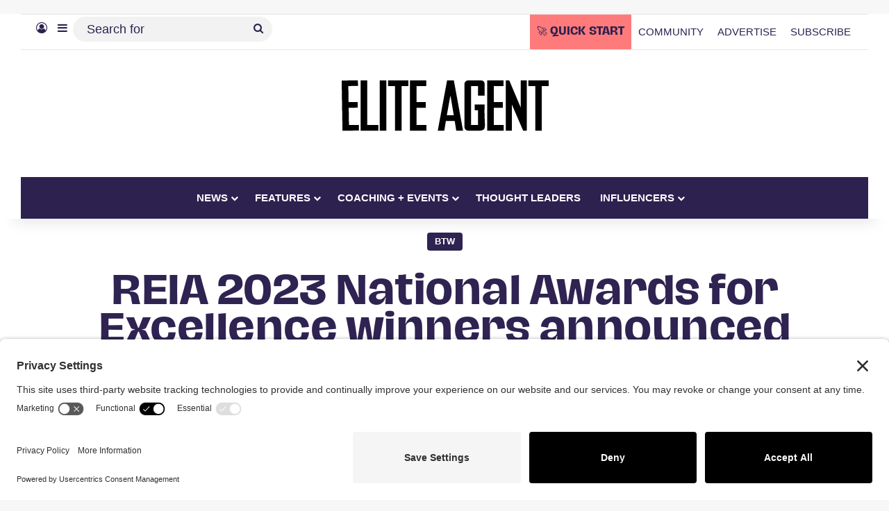

--- FILE ---
content_type: text/html; charset=UTF-8
request_url: https://eliteagent.com/reia-2023-national-awards-for-excellence-winners-announced/
body_size: 38113
content:
<!DOCTYPE html>
<html lang="en-AU" class="" data-skin="light">
<head><meta charset="UTF-8" /><script>if(navigator.userAgent.match(/MSIE|Internet Explorer/i)||navigator.userAgent.match(/Trident\/7\..*?rv:11/i)){var href=document.location.href;if(!href.match(/[?&]nowprocket/)){if(href.indexOf("?")==-1){if(href.indexOf("#")==-1){document.location.href=href+"?nowprocket=1"}else{document.location.href=href.replace("#","?nowprocket=1#")}}else{if(href.indexOf("#")==-1){document.location.href=href+"&nowprocket=1"}else{document.location.href=href.replace("#","&nowprocket=1#")}}}}</script><script>(()=>{class RocketLazyLoadScripts{constructor(){this.v="2.0.4",this.userEvents=["keydown","keyup","mousedown","mouseup","mousemove","mouseover","mouseout","touchmove","touchstart","touchend","touchcancel","wheel","click","dblclick","input"],this.attributeEvents=["onblur","onclick","oncontextmenu","ondblclick","onfocus","onmousedown","onmouseenter","onmouseleave","onmousemove","onmouseout","onmouseover","onmouseup","onmousewheel","onscroll","onsubmit"]}async t(){this.i(),this.o(),/iP(ad|hone)/.test(navigator.userAgent)&&this.h(),this.u(),this.l(this),this.m(),this.k(this),this.p(this),this._(),await Promise.all([this.R(),this.L()]),this.lastBreath=Date.now(),this.S(this),this.P(),this.D(),this.O(),this.M(),await this.C(this.delayedScripts.normal),await this.C(this.delayedScripts.defer),await this.C(this.delayedScripts.async),await this.T(),await this.F(),await this.j(),await this.A(),window.dispatchEvent(new Event("rocket-allScriptsLoaded")),this.everythingLoaded=!0,this.lastTouchEnd&&await new Promise(t=>setTimeout(t,500-Date.now()+this.lastTouchEnd)),this.I(),this.H(),this.U(),this.W()}i(){this.CSPIssue=sessionStorage.getItem("rocketCSPIssue"),document.addEventListener("securitypolicyviolation",t=>{this.CSPIssue||"script-src-elem"!==t.violatedDirective||"data"!==t.blockedURI||(this.CSPIssue=!0,sessionStorage.setItem("rocketCSPIssue",!0))},{isRocket:!0})}o(){window.addEventListener("pageshow",t=>{this.persisted=t.persisted,this.realWindowLoadedFired=!0},{isRocket:!0}),window.addEventListener("pagehide",()=>{this.onFirstUserAction=null},{isRocket:!0})}h(){let t;function e(e){t=e}window.addEventListener("touchstart",e,{isRocket:!0}),window.addEventListener("touchend",function i(o){o.changedTouches[0]&&t.changedTouches[0]&&Math.abs(o.changedTouches[0].pageX-t.changedTouches[0].pageX)<10&&Math.abs(o.changedTouches[0].pageY-t.changedTouches[0].pageY)<10&&o.timeStamp-t.timeStamp<200&&(window.removeEventListener("touchstart",e,{isRocket:!0}),window.removeEventListener("touchend",i,{isRocket:!0}),"INPUT"===o.target.tagName&&"text"===o.target.type||(o.target.dispatchEvent(new TouchEvent("touchend",{target:o.target,bubbles:!0})),o.target.dispatchEvent(new MouseEvent("mouseover",{target:o.target,bubbles:!0})),o.target.dispatchEvent(new PointerEvent("click",{target:o.target,bubbles:!0,cancelable:!0,detail:1,clientX:o.changedTouches[0].clientX,clientY:o.changedTouches[0].clientY})),event.preventDefault()))},{isRocket:!0})}q(t){this.userActionTriggered||("mousemove"!==t.type||this.firstMousemoveIgnored?"keyup"===t.type||"mouseover"===t.type||"mouseout"===t.type||(this.userActionTriggered=!0,this.onFirstUserAction&&this.onFirstUserAction()):this.firstMousemoveIgnored=!0),"click"===t.type&&t.preventDefault(),t.stopPropagation(),t.stopImmediatePropagation(),"touchstart"===this.lastEvent&&"touchend"===t.type&&(this.lastTouchEnd=Date.now()),"click"===t.type&&(this.lastTouchEnd=0),this.lastEvent=t.type,t.composedPath&&t.composedPath()[0].getRootNode()instanceof ShadowRoot&&(t.rocketTarget=t.composedPath()[0]),this.savedUserEvents.push(t)}u(){this.savedUserEvents=[],this.userEventHandler=this.q.bind(this),this.userEvents.forEach(t=>window.addEventListener(t,this.userEventHandler,{passive:!1,isRocket:!0})),document.addEventListener("visibilitychange",this.userEventHandler,{isRocket:!0})}U(){this.userEvents.forEach(t=>window.removeEventListener(t,this.userEventHandler,{passive:!1,isRocket:!0})),document.removeEventListener("visibilitychange",this.userEventHandler,{isRocket:!0}),this.savedUserEvents.forEach(t=>{(t.rocketTarget||t.target).dispatchEvent(new window[t.constructor.name](t.type,t))})}m(){const t="return false",e=Array.from(this.attributeEvents,t=>"data-rocket-"+t),i="["+this.attributeEvents.join("],[")+"]",o="[data-rocket-"+this.attributeEvents.join("],[data-rocket-")+"]",s=(e,i,o)=>{o&&o!==t&&(e.setAttribute("data-rocket-"+i,o),e["rocket"+i]=new Function("event",o),e.setAttribute(i,t))};new MutationObserver(t=>{for(const n of t)"attributes"===n.type&&(n.attributeName.startsWith("data-rocket-")||this.everythingLoaded?n.attributeName.startsWith("data-rocket-")&&this.everythingLoaded&&this.N(n.target,n.attributeName.substring(12)):s(n.target,n.attributeName,n.target.getAttribute(n.attributeName))),"childList"===n.type&&n.addedNodes.forEach(t=>{if(t.nodeType===Node.ELEMENT_NODE)if(this.everythingLoaded)for(const i of[t,...t.querySelectorAll(o)])for(const t of i.getAttributeNames())e.includes(t)&&this.N(i,t.substring(12));else for(const e of[t,...t.querySelectorAll(i)])for(const t of e.getAttributeNames())this.attributeEvents.includes(t)&&s(e,t,e.getAttribute(t))})}).observe(document,{subtree:!0,childList:!0,attributeFilter:[...this.attributeEvents,...e]})}I(){this.attributeEvents.forEach(t=>{document.querySelectorAll("[data-rocket-"+t+"]").forEach(e=>{this.N(e,t)})})}N(t,e){const i=t.getAttribute("data-rocket-"+e);i&&(t.setAttribute(e,i),t.removeAttribute("data-rocket-"+e))}k(t){Object.defineProperty(HTMLElement.prototype,"onclick",{get(){return this.rocketonclick||null},set(e){this.rocketonclick=e,this.setAttribute(t.everythingLoaded?"onclick":"data-rocket-onclick","this.rocketonclick(event)")}})}S(t){function e(e,i){let o=e[i];e[i]=null,Object.defineProperty(e,i,{get:()=>o,set(s){t.everythingLoaded?o=s:e["rocket"+i]=o=s}})}e(document,"onreadystatechange"),e(window,"onload"),e(window,"onpageshow");try{Object.defineProperty(document,"readyState",{get:()=>t.rocketReadyState,set(e){t.rocketReadyState=e},configurable:!0}),document.readyState="loading"}catch(t){console.log("WPRocket DJE readyState conflict, bypassing")}}l(t){this.originalAddEventListener=EventTarget.prototype.addEventListener,this.originalRemoveEventListener=EventTarget.prototype.removeEventListener,this.savedEventListeners=[],EventTarget.prototype.addEventListener=function(e,i,o){o&&o.isRocket||!t.B(e,this)&&!t.userEvents.includes(e)||t.B(e,this)&&!t.userActionTriggered||e.startsWith("rocket-")||t.everythingLoaded?t.originalAddEventListener.call(this,e,i,o):(t.savedEventListeners.push({target:this,remove:!1,type:e,func:i,options:o}),"mouseenter"!==e&&"mouseleave"!==e||t.originalAddEventListener.call(this,e,t.savedUserEvents.push,o))},EventTarget.prototype.removeEventListener=function(e,i,o){o&&o.isRocket||!t.B(e,this)&&!t.userEvents.includes(e)||t.B(e,this)&&!t.userActionTriggered||e.startsWith("rocket-")||t.everythingLoaded?t.originalRemoveEventListener.call(this,e,i,o):t.savedEventListeners.push({target:this,remove:!0,type:e,func:i,options:o})}}J(t,e){this.savedEventListeners=this.savedEventListeners.filter(i=>{let o=i.type,s=i.target||window;return e!==o||t!==s||(this.B(o,s)&&(i.type="rocket-"+o),this.$(i),!1)})}H(){EventTarget.prototype.addEventListener=this.originalAddEventListener,EventTarget.prototype.removeEventListener=this.originalRemoveEventListener,this.savedEventListeners.forEach(t=>this.$(t))}$(t){t.remove?this.originalRemoveEventListener.call(t.target,t.type,t.func,t.options):this.originalAddEventListener.call(t.target,t.type,t.func,t.options)}p(t){let e;function i(e){return t.everythingLoaded?e:e.split(" ").map(t=>"load"===t||t.startsWith("load.")?"rocket-jquery-load":t).join(" ")}function o(o){function s(e){const s=o.fn[e];o.fn[e]=o.fn.init.prototype[e]=function(){return this[0]===window&&t.userActionTriggered&&("string"==typeof arguments[0]||arguments[0]instanceof String?arguments[0]=i(arguments[0]):"object"==typeof arguments[0]&&Object.keys(arguments[0]).forEach(t=>{const e=arguments[0][t];delete arguments[0][t],arguments[0][i(t)]=e})),s.apply(this,arguments),this}}if(o&&o.fn&&!t.allJQueries.includes(o)){const e={DOMContentLoaded:[],"rocket-DOMContentLoaded":[]};for(const t in e)document.addEventListener(t,()=>{e[t].forEach(t=>t())},{isRocket:!0});o.fn.ready=o.fn.init.prototype.ready=function(i){function s(){parseInt(o.fn.jquery)>2?setTimeout(()=>i.bind(document)(o)):i.bind(document)(o)}return"function"==typeof i&&(t.realDomReadyFired?!t.userActionTriggered||t.fauxDomReadyFired?s():e["rocket-DOMContentLoaded"].push(s):e.DOMContentLoaded.push(s)),o([])},s("on"),s("one"),s("off"),t.allJQueries.push(o)}e=o}t.allJQueries=[],o(window.jQuery),Object.defineProperty(window,"jQuery",{get:()=>e,set(t){o(t)}})}P(){const t=new Map;document.write=document.writeln=function(e){const i=document.currentScript,o=document.createRange(),s=i.parentElement;let n=t.get(i);void 0===n&&(n=i.nextSibling,t.set(i,n));const c=document.createDocumentFragment();o.setStart(c,0),c.appendChild(o.createContextualFragment(e)),s.insertBefore(c,n)}}async R(){return new Promise(t=>{this.userActionTriggered?t():this.onFirstUserAction=t})}async L(){return new Promise(t=>{document.addEventListener("DOMContentLoaded",()=>{this.realDomReadyFired=!0,t()},{isRocket:!0})})}async j(){return this.realWindowLoadedFired?Promise.resolve():new Promise(t=>{window.addEventListener("load",t,{isRocket:!0})})}M(){this.pendingScripts=[];this.scriptsMutationObserver=new MutationObserver(t=>{for(const e of t)e.addedNodes.forEach(t=>{"SCRIPT"!==t.tagName||t.noModule||t.isWPRocket||this.pendingScripts.push({script:t,promise:new Promise(e=>{const i=()=>{const i=this.pendingScripts.findIndex(e=>e.script===t);i>=0&&this.pendingScripts.splice(i,1),e()};t.addEventListener("load",i,{isRocket:!0}),t.addEventListener("error",i,{isRocket:!0}),setTimeout(i,1e3)})})})}),this.scriptsMutationObserver.observe(document,{childList:!0,subtree:!0})}async F(){await this.X(),this.pendingScripts.length?(await this.pendingScripts[0].promise,await this.F()):this.scriptsMutationObserver.disconnect()}D(){this.delayedScripts={normal:[],async:[],defer:[]},document.querySelectorAll("script[type$=rocketlazyloadscript]").forEach(t=>{t.hasAttribute("data-rocket-src")?t.hasAttribute("async")&&!1!==t.async?this.delayedScripts.async.push(t):t.hasAttribute("defer")&&!1!==t.defer||"module"===t.getAttribute("data-rocket-type")?this.delayedScripts.defer.push(t):this.delayedScripts.normal.push(t):this.delayedScripts.normal.push(t)})}async _(){await this.L();let t=[];document.querySelectorAll("script[type$=rocketlazyloadscript][data-rocket-src]").forEach(e=>{let i=e.getAttribute("data-rocket-src");if(i&&!i.startsWith("data:")){i.startsWith("//")&&(i=location.protocol+i);try{const o=new URL(i).origin;o!==location.origin&&t.push({src:o,crossOrigin:e.crossOrigin||"module"===e.getAttribute("data-rocket-type")})}catch(t){}}}),t=[...new Map(t.map(t=>[JSON.stringify(t),t])).values()],this.Y(t,"preconnect")}async G(t){if(await this.K(),!0!==t.noModule||!("noModule"in HTMLScriptElement.prototype))return new Promise(e=>{let i;function o(){(i||t).setAttribute("data-rocket-status","executed"),e()}try{if(navigator.userAgent.includes("Firefox/")||""===navigator.vendor||this.CSPIssue)i=document.createElement("script"),[...t.attributes].forEach(t=>{let e=t.nodeName;"type"!==e&&("data-rocket-type"===e&&(e="type"),"data-rocket-src"===e&&(e="src"),i.setAttribute(e,t.nodeValue))}),t.text&&(i.text=t.text),t.nonce&&(i.nonce=t.nonce),i.hasAttribute("src")?(i.addEventListener("load",o,{isRocket:!0}),i.addEventListener("error",()=>{i.setAttribute("data-rocket-status","failed-network"),e()},{isRocket:!0}),setTimeout(()=>{i.isConnected||e()},1)):(i.text=t.text,o()),i.isWPRocket=!0,t.parentNode.replaceChild(i,t);else{const i=t.getAttribute("data-rocket-type"),s=t.getAttribute("data-rocket-src");i?(t.type=i,t.removeAttribute("data-rocket-type")):t.removeAttribute("type"),t.addEventListener("load",o,{isRocket:!0}),t.addEventListener("error",i=>{this.CSPIssue&&i.target.src.startsWith("data:")?(console.log("WPRocket: CSP fallback activated"),t.removeAttribute("src"),this.G(t).then(e)):(t.setAttribute("data-rocket-status","failed-network"),e())},{isRocket:!0}),s?(t.fetchPriority="high",t.removeAttribute("data-rocket-src"),t.src=s):t.src="data:text/javascript;base64,"+window.btoa(unescape(encodeURIComponent(t.text)))}}catch(i){t.setAttribute("data-rocket-status","failed-transform"),e()}});t.setAttribute("data-rocket-status","skipped")}async C(t){const e=t.shift();return e?(e.isConnected&&await this.G(e),this.C(t)):Promise.resolve()}O(){this.Y([...this.delayedScripts.normal,...this.delayedScripts.defer,...this.delayedScripts.async],"preload")}Y(t,e){this.trash=this.trash||[];let i=!0;var o=document.createDocumentFragment();t.forEach(t=>{const s=t.getAttribute&&t.getAttribute("data-rocket-src")||t.src;if(s&&!s.startsWith("data:")){const n=document.createElement("link");n.href=s,n.rel=e,"preconnect"!==e&&(n.as="script",n.fetchPriority=i?"high":"low"),t.getAttribute&&"module"===t.getAttribute("data-rocket-type")&&(n.crossOrigin=!0),t.crossOrigin&&(n.crossOrigin=t.crossOrigin),t.integrity&&(n.integrity=t.integrity),t.nonce&&(n.nonce=t.nonce),o.appendChild(n),this.trash.push(n),i=!1}}),document.head.appendChild(o)}W(){this.trash.forEach(t=>t.remove())}async T(){try{document.readyState="interactive"}catch(t){}this.fauxDomReadyFired=!0;try{await this.K(),this.J(document,"readystatechange"),document.dispatchEvent(new Event("rocket-readystatechange")),await this.K(),document.rocketonreadystatechange&&document.rocketonreadystatechange(),await this.K(),this.J(document,"DOMContentLoaded"),document.dispatchEvent(new Event("rocket-DOMContentLoaded")),await this.K(),this.J(window,"DOMContentLoaded"),window.dispatchEvent(new Event("rocket-DOMContentLoaded"))}catch(t){console.error(t)}}async A(){try{document.readyState="complete"}catch(t){}try{await this.K(),this.J(document,"readystatechange"),document.dispatchEvent(new Event("rocket-readystatechange")),await this.K(),document.rocketonreadystatechange&&document.rocketonreadystatechange(),await this.K(),this.J(window,"load"),window.dispatchEvent(new Event("rocket-load")),await this.K(),window.rocketonload&&window.rocketonload(),await this.K(),this.allJQueries.forEach(t=>t(window).trigger("rocket-jquery-load")),await this.K(),this.J(window,"pageshow");const t=new Event("rocket-pageshow");t.persisted=this.persisted,window.dispatchEvent(t),await this.K(),window.rocketonpageshow&&window.rocketonpageshow({persisted:this.persisted})}catch(t){console.error(t)}}async K(){Date.now()-this.lastBreath>45&&(await this.X(),this.lastBreath=Date.now())}async X(){return document.hidden?new Promise(t=>setTimeout(t)):new Promise(t=>requestAnimationFrame(t))}B(t,e){return e===document&&"readystatechange"===t||(e===document&&"DOMContentLoaded"===t||(e===window&&"DOMContentLoaded"===t||(e===window&&"load"===t||e===window&&"pageshow"===t)))}static run(){(new RocketLazyLoadScripts).t()}}RocketLazyLoadScripts.run()})();</script>
	
	<link rel="profile" href="https://gmpg.org/xfn/11" />
	
	<!-- Ads managed and served by AdPlugg - AdPlugg WordPress Ad Plugin v1.12.20 - https://www.adplugg.com -->
	<script type="rocketlazyloadscript" data-cfasync="false">
		(function(ac) {
			var d = document, s = 'script', id = 'adplugg-adjs';
			var js, fjs = d.getElementsByTagName(s)[0];
			if (d.getElementById(id)) return;
			js = d.createElement(s); js.id = id; js.async = 1;
			js.src = '//www.adplugg.com/apusers/serve/' + ac + '/js/1.1/ad.js';
			fjs.parentNode.insertBefore(js, fjs);
		}('A4829491'));
	</script>
	<!-- / AdPlugg -->

			
					<style>
						@media (max-width: 1321px){
							.side-stream{
								display: none !important;
							}
						}
					</style>
				<meta name='robots' content='index, follow, max-image-preview:large, max-snippet:-1, max-video-preview:-1' />
<!-- TERMAGEDDON + USERCENTRICS -->
<link rel="preconnect" href="//privacy-proxy.usercentrics.eu">
<link rel="preload" href="//privacy-proxy.usercentrics.eu/latest/uc-block.bundle.js" as="script">
<script type="application/javascript" src="//privacy-proxy.usercentrics.eu/latest/uc-block.bundle.js"></script>
<script id="usercentrics-cmp" src="//app.usercentrics.eu/browser-ui/latest/loader.js" data-settings-id="qkKEsrs5NDocEO" async></script>
<script type="rocketlazyloadscript">uc.setCustomTranslations('https://termageddon.ams3.cdn.digitaloceanspaces.com/translations/');</script>
<script type="rocketlazyloadscript" data-rocket-type="application/javascript">var UC_UI_SUPPRESS_CMP_DISPLAY = true;</script><!-- END TERMAGEDDON + USERCENTRICS -->

	<!-- This site is optimized with the Yoast SEO Premium plugin v26.8 (Yoast SEO v26.8) - https://yoast.com/product/yoast-seo-premium-wordpress/ -->
	<title>REIA 2023 National Awards for Excellence winners announced</title>
<link data-rocket-prefetch href="https://privacy-proxy.usercentrics.eu" rel="dns-prefetch">
<link data-rocket-prefetch href="https://app.usercentrics.eu" rel="dns-prefetch">
<link data-rocket-prefetch href="https://media.eliteagent.com" rel="dns-prefetch"><link rel="preload" data-rocket-preload as="image" href="https://media.eliteagent.com/wp-content/uploads/2023/03/featured-images-website-2023-03-10T144501.440.jpg" imagesrcset="https://media.eliteagent.com/wp-content/uploads/2023/03/featured-images-website-2023-03-10T144501.440.jpg 1280w, https://media.eliteagent.com/wp-content/uploads/2023/03/featured-images-website-2023-03-10T144501.440-300x169.jpg 300w, https://media.eliteagent.com/wp-content/uploads/2023/03/featured-images-website-2023-03-10T144501.440-1024x576.jpg 1024w, https://media.eliteagent.com/wp-content/uploads/2023/03/featured-images-website-2023-03-10T144501.440-768x432.jpg 768w, https://media.eliteagent.com/wp-content/uploads/2023/03/featured-images-website-2023-03-10T144501.440-390x220.jpg 390w, https://media.eliteagent.com/wp-content/uploads/2023/03/featured-images-website-2023-03-10T144501.440-600x338.jpg 600w" imagesizes="(max-width: 1280px) 100vw, 1280px" fetchpriority="high">
	<meta name="description" content="REIA National Awards for Excellence winners have been announced at the at the Crown Ballroom in Perth tonight, which was hosted by the Real Estate Institute of Western Australia." />
	<link rel="canonical" href="https://eliteagent.com/reia-2023-national-awards-for-excellence-winners-announced/" />
	<meta property="og:locale" content="en_US" />
	<meta property="og:type" content="article" />
	<meta property="og:title" content="REIA 2023 National Awards for Excellence winners announced" />
	<meta property="og:description" content="REIA National Awards for Excellence winners have been announced at the at the Crown Ballroom in Perth tonight, which was hosted by the Real Estate Institute of Western Australia." />
	<meta property="og:url" content="https://eliteagent.com/reia-2023-national-awards-for-excellence-winners-announced/" />
	<meta property="og:site_name" content="Elite Agent" />
	<meta property="article:publisher" content="http://facebook.com/eliteagentmag" />
	<meta property="article:published_time" content="2023-03-10T03:46:18+00:00" />
	<meta property="article:modified_time" content="2023-03-10T03:46:20+00:00" />
	<meta property="og:image" content="https://media.eliteagent.com/wp-content/uploads/2023/03/featured-images-website-2023-03-10T144501.440.jpg" />
	<meta property="og:image:width" content="1280" />
	<meta property="og:image:height" content="720" />
	<meta property="og:image:type" content="image/jpeg" />
	<meta name="author" content="News Room" />
	<meta name="twitter:card" content="summary_large_image" />
	<meta name="twitter:creator" content="@eliteagentmag" />
	<meta name="twitter:site" content="@eliteagentmag" />
	<meta name="twitter:label1" content="Written by" />
	<meta name="twitter:data1" content="News Room" />
	<meta name="twitter:label2" content="Est. reading time" />
	<meta name="twitter:data2" content="3 minutes" />
	<!-- / Yoast SEO Premium plugin. -->


<link rel='dns-prefetch' href='//cdn.usefathom.com' />

		<style type="text/css">
			:root{				
			--tie-preset-gradient-1: linear-gradient(135deg, rgba(6, 147, 227, 1) 0%, rgb(155, 81, 224) 100%);
			--tie-preset-gradient-2: linear-gradient(135deg, rgb(122, 220, 180) 0%, rgb(0, 208, 130) 100%);
			--tie-preset-gradient-3: linear-gradient(135deg, rgba(252, 185, 0, 1) 0%, rgba(255, 105, 0, 1) 100%);
			--tie-preset-gradient-4: linear-gradient(135deg, rgba(255, 105, 0, 1) 0%, rgb(207, 46, 46) 100%);
			--tie-preset-gradient-5: linear-gradient(135deg, rgb(238, 238, 238) 0%, rgb(169, 184, 195) 100%);
			--tie-preset-gradient-6: linear-gradient(135deg, rgb(74, 234, 220) 0%, rgb(151, 120, 209) 20%, rgb(207, 42, 186) 40%, rgb(238, 44, 130) 60%, rgb(251, 105, 98) 80%, rgb(254, 248, 76) 100%);
			--tie-preset-gradient-7: linear-gradient(135deg, rgb(255, 206, 236) 0%, rgb(152, 150, 240) 100%);
			--tie-preset-gradient-8: linear-gradient(135deg, rgb(254, 205, 165) 0%, rgb(254, 45, 45) 50%, rgb(107, 0, 62) 100%);
			--tie-preset-gradient-9: linear-gradient(135deg, rgb(255, 203, 112) 0%, rgb(199, 81, 192) 50%, rgb(65, 88, 208) 100%);
			--tie-preset-gradient-10: linear-gradient(135deg, rgb(255, 245, 203) 0%, rgb(182, 227, 212) 50%, rgb(51, 167, 181) 100%);
			--tie-preset-gradient-11: linear-gradient(135deg, rgb(202, 248, 128) 0%, rgb(113, 206, 126) 100%);
			--tie-preset-gradient-12: linear-gradient(135deg, rgb(2, 3, 129) 0%, rgb(40, 116, 252) 100%);
			--tie-preset-gradient-13: linear-gradient(135deg, #4D34FA, #ad34fa);
			--tie-preset-gradient-14: linear-gradient(135deg, #0057FF, #31B5FF);
			--tie-preset-gradient-15: linear-gradient(135deg, #FF007A, #FF81BD);
			--tie-preset-gradient-16: linear-gradient(135deg, #14111E, #4B4462);
			--tie-preset-gradient-17: linear-gradient(135deg, #F32758, #FFC581);

			
					--main-nav-background: #1f2024;
					--main-nav-secondry-background: rgba(0,0,0,0.2);
					--main-nav-primary-color: #0088ff;
					--main-nav-contrast-primary-color: #FFFFFF;
					--main-nav-text-color: #FFFFFF;
					--main-nav-secondry-text-color: rgba(225,255,255,0.5);
					--main-nav-main-border-color: rgba(255,255,255,0.07);
					--main-nav-secondry-border-color: rgba(255,255,255,0.04);
				--tie-buttons-radius: 8px;--tie-buttons-color: #ff7b7b;--tie-buttons-hover-color: #cd4949;--tie-buttons-hover-text: #FFFFFF;
			}
		</style>
	<link rel="alternate" title="oEmbed (JSON)" type="application/json+oembed" href="https://eliteagent.com/wp-json/oembed/1.0/embed?url=https%3A%2F%2Feliteagent.com%2Freia-2023-national-awards-for-excellence-winners-announced%2F" />
<link rel="alternate" title="oEmbed (XML)" type="text/xml+oembed" href="https://eliteagent.com/wp-json/oembed/1.0/embed?url=https%3A%2F%2Feliteagent.com%2Freia-2023-national-awards-for-excellence-winners-announced%2F&#038;format=xml" />
<meta name="viewport" content="width=device-width, initial-scale=1.0" /><style id='wp-img-auto-sizes-contain-inline-css' type='text/css'>
img:is([sizes=auto i],[sizes^="auto," i]){contain-intrinsic-size:3000px 1500px}
/*# sourceURL=wp-img-auto-sizes-contain-inline-css */
</style>
<style id='wp-emoji-styles-inline-css' type='text/css'>

	img.wp-smiley, img.emoji {
		display: inline !important;
		border: none !important;
		box-shadow: none !important;
		height: 1em !important;
		width: 1em !important;
		margin: 0 0.07em !important;
		vertical-align: -0.1em !important;
		background: none !important;
		padding: 0 !important;
	}
/*# sourceURL=wp-emoji-styles-inline-css */
</style>
<link rel='stylesheet' id='wp-block-library-css' href='https://eliteagent.com/wp-includes/css/dist/block-library/style.min.css?ver=6.9' type='text/css' media='all' />
<style id='wp-block-library-theme-inline-css' type='text/css'>
.wp-block-audio :where(figcaption){color:#555;font-size:13px;text-align:center}.is-dark-theme .wp-block-audio :where(figcaption){color:#ffffffa6}.wp-block-audio{margin:0 0 1em}.wp-block-code{border:1px solid #ccc;border-radius:4px;font-family:Menlo,Consolas,monaco,monospace;padding:.8em 1em}.wp-block-embed :where(figcaption){color:#555;font-size:13px;text-align:center}.is-dark-theme .wp-block-embed :where(figcaption){color:#ffffffa6}.wp-block-embed{margin:0 0 1em}.blocks-gallery-caption{color:#555;font-size:13px;text-align:center}.is-dark-theme .blocks-gallery-caption{color:#ffffffa6}:root :where(.wp-block-image figcaption){color:#555;font-size:13px;text-align:center}.is-dark-theme :root :where(.wp-block-image figcaption){color:#ffffffa6}.wp-block-image{margin:0 0 1em}.wp-block-pullquote{border-bottom:4px solid;border-top:4px solid;color:currentColor;margin-bottom:1.75em}.wp-block-pullquote :where(cite),.wp-block-pullquote :where(footer),.wp-block-pullquote__citation{color:currentColor;font-size:.8125em;font-style:normal;text-transform:uppercase}.wp-block-quote{border-left:.25em solid;margin:0 0 1.75em;padding-left:1em}.wp-block-quote cite,.wp-block-quote footer{color:currentColor;font-size:.8125em;font-style:normal;position:relative}.wp-block-quote:where(.has-text-align-right){border-left:none;border-right:.25em solid;padding-left:0;padding-right:1em}.wp-block-quote:where(.has-text-align-center){border:none;padding-left:0}.wp-block-quote.is-large,.wp-block-quote.is-style-large,.wp-block-quote:where(.is-style-plain){border:none}.wp-block-search .wp-block-search__label{font-weight:700}.wp-block-search__button{border:1px solid #ccc;padding:.375em .625em}:where(.wp-block-group.has-background){padding:1.25em 2.375em}.wp-block-separator.has-css-opacity{opacity:.4}.wp-block-separator{border:none;border-bottom:2px solid;margin-left:auto;margin-right:auto}.wp-block-separator.has-alpha-channel-opacity{opacity:1}.wp-block-separator:not(.is-style-wide):not(.is-style-dots){width:100px}.wp-block-separator.has-background:not(.is-style-dots){border-bottom:none;height:1px}.wp-block-separator.has-background:not(.is-style-wide):not(.is-style-dots){height:2px}.wp-block-table{margin:0 0 1em}.wp-block-table td,.wp-block-table th{word-break:normal}.wp-block-table :where(figcaption){color:#555;font-size:13px;text-align:center}.is-dark-theme .wp-block-table :where(figcaption){color:#ffffffa6}.wp-block-video :where(figcaption){color:#555;font-size:13px;text-align:center}.is-dark-theme .wp-block-video :where(figcaption){color:#ffffffa6}.wp-block-video{margin:0 0 1em}:root :where(.wp-block-template-part.has-background){margin-bottom:0;margin-top:0;padding:1.25em 2.375em}
/*# sourceURL=/wp-includes/css/dist/block-library/theme.min.css */
</style>
<style id='classic-theme-styles-inline-css' type='text/css'>
/*! This file is auto-generated */
.wp-block-button__link{color:#fff;background-color:#32373c;border-radius:9999px;box-shadow:none;text-decoration:none;padding:calc(.667em + 2px) calc(1.333em + 2px);font-size:1.125em}.wp-block-file__button{background:#32373c;color:#fff;text-decoration:none}
/*# sourceURL=/wp-includes/css/classic-themes.min.css */
</style>
<style id='co-authors-plus-coauthors-style-inline-css' type='text/css'>
.wp-block-co-authors-plus-coauthors.is-layout-flow [class*=wp-block-co-authors-plus]{display:inline}

/*# sourceURL=https://eliteagent.com/wp-content/plugins/co-authors-plus/build/blocks/block-coauthors/style-index.css */
</style>
<style id='co-authors-plus-avatar-style-inline-css' type='text/css'>
.wp-block-co-authors-plus-avatar :where(img){height:auto;max-width:100%;vertical-align:bottom}.wp-block-co-authors-plus-coauthors.is-layout-flow .wp-block-co-authors-plus-avatar :where(img){vertical-align:middle}.wp-block-co-authors-plus-avatar:is(.alignleft,.alignright){display:table}.wp-block-co-authors-plus-avatar.aligncenter{display:table;margin-inline:auto}

/*# sourceURL=https://eliteagent.com/wp-content/plugins/co-authors-plus/build/blocks/block-coauthor-avatar/style-index.css */
</style>
<style id='co-authors-plus-image-style-inline-css' type='text/css'>
.wp-block-co-authors-plus-image{margin-bottom:0}.wp-block-co-authors-plus-image :where(img){height:auto;max-width:100%;vertical-align:bottom}.wp-block-co-authors-plus-coauthors.is-layout-flow .wp-block-co-authors-plus-image :where(img){vertical-align:middle}.wp-block-co-authors-plus-image:is(.alignfull,.alignwide) :where(img){width:100%}.wp-block-co-authors-plus-image:is(.alignleft,.alignright){display:table}.wp-block-co-authors-plus-image.aligncenter{display:table;margin-inline:auto}

/*# sourceURL=https://eliteagent.com/wp-content/plugins/co-authors-plus/build/blocks/block-coauthor-image/style-index.css */
</style>
<style id='powerpress-player-block-style-inline-css' type='text/css'>


/*# sourceURL=https://eliteagent.com/wp-content/plugins/powerpress/blocks/player-block/build/style-index.css */
</style>
<style id='global-styles-inline-css' type='text/css'>
:root{--wp--preset--aspect-ratio--square: 1;--wp--preset--aspect-ratio--4-3: 4/3;--wp--preset--aspect-ratio--3-4: 3/4;--wp--preset--aspect-ratio--3-2: 3/2;--wp--preset--aspect-ratio--2-3: 2/3;--wp--preset--aspect-ratio--16-9: 16/9;--wp--preset--aspect-ratio--9-16: 9/16;--wp--preset--color--black: #000000;--wp--preset--color--cyan-bluish-gray: #abb8c3;--wp--preset--color--white: #ffffff;--wp--preset--color--pale-pink: #f78da7;--wp--preset--color--vivid-red: #cf2e2e;--wp--preset--color--luminous-vivid-orange: #ff6900;--wp--preset--color--luminous-vivid-amber: #fcb900;--wp--preset--color--light-green-cyan: #7bdcb5;--wp--preset--color--vivid-green-cyan: #00d084;--wp--preset--color--pale-cyan-blue: #8ed1fc;--wp--preset--color--vivid-cyan-blue: #0693e3;--wp--preset--color--vivid-purple: #9b51e0;--wp--preset--color--global-color: #2d2150;--wp--preset--gradient--vivid-cyan-blue-to-vivid-purple: linear-gradient(135deg,rgb(6,147,227) 0%,rgb(155,81,224) 100%);--wp--preset--gradient--light-green-cyan-to-vivid-green-cyan: linear-gradient(135deg,rgb(122,220,180) 0%,rgb(0,208,130) 100%);--wp--preset--gradient--luminous-vivid-amber-to-luminous-vivid-orange: linear-gradient(135deg,rgb(252,185,0) 0%,rgb(255,105,0) 100%);--wp--preset--gradient--luminous-vivid-orange-to-vivid-red: linear-gradient(135deg,rgb(255,105,0) 0%,rgb(207,46,46) 100%);--wp--preset--gradient--very-light-gray-to-cyan-bluish-gray: linear-gradient(135deg,rgb(238,238,238) 0%,rgb(169,184,195) 100%);--wp--preset--gradient--cool-to-warm-spectrum: linear-gradient(135deg,rgb(74,234,220) 0%,rgb(151,120,209) 20%,rgb(207,42,186) 40%,rgb(238,44,130) 60%,rgb(251,105,98) 80%,rgb(254,248,76) 100%);--wp--preset--gradient--blush-light-purple: linear-gradient(135deg,rgb(255,206,236) 0%,rgb(152,150,240) 100%);--wp--preset--gradient--blush-bordeaux: linear-gradient(135deg,rgb(254,205,165) 0%,rgb(254,45,45) 50%,rgb(107,0,62) 100%);--wp--preset--gradient--luminous-dusk: linear-gradient(135deg,rgb(255,203,112) 0%,rgb(199,81,192) 50%,rgb(65,88,208) 100%);--wp--preset--gradient--pale-ocean: linear-gradient(135deg,rgb(255,245,203) 0%,rgb(182,227,212) 50%,rgb(51,167,181) 100%);--wp--preset--gradient--electric-grass: linear-gradient(135deg,rgb(202,248,128) 0%,rgb(113,206,126) 100%);--wp--preset--gradient--midnight: linear-gradient(135deg,rgb(2,3,129) 0%,rgb(40,116,252) 100%);--wp--preset--font-size--small: 13px;--wp--preset--font-size--medium: 20px;--wp--preset--font-size--large: 36px;--wp--preset--font-size--x-large: 42px;--wp--preset--spacing--20: 0.44rem;--wp--preset--spacing--30: 0.67rem;--wp--preset--spacing--40: 1rem;--wp--preset--spacing--50: 1.5rem;--wp--preset--spacing--60: 2.25rem;--wp--preset--spacing--70: 3.38rem;--wp--preset--spacing--80: 5.06rem;--wp--preset--shadow--natural: 6px 6px 9px rgba(0, 0, 0, 0.2);--wp--preset--shadow--deep: 12px 12px 50px rgba(0, 0, 0, 0.4);--wp--preset--shadow--sharp: 6px 6px 0px rgba(0, 0, 0, 0.2);--wp--preset--shadow--outlined: 6px 6px 0px -3px rgb(255, 255, 255), 6px 6px rgb(0, 0, 0);--wp--preset--shadow--crisp: 6px 6px 0px rgb(0, 0, 0);}:where(.is-layout-flex){gap: 0.5em;}:where(.is-layout-grid){gap: 0.5em;}body .is-layout-flex{display: flex;}.is-layout-flex{flex-wrap: wrap;align-items: center;}.is-layout-flex > :is(*, div){margin: 0;}body .is-layout-grid{display: grid;}.is-layout-grid > :is(*, div){margin: 0;}:where(.wp-block-columns.is-layout-flex){gap: 2em;}:where(.wp-block-columns.is-layout-grid){gap: 2em;}:where(.wp-block-post-template.is-layout-flex){gap: 1.25em;}:where(.wp-block-post-template.is-layout-grid){gap: 1.25em;}.has-black-color{color: var(--wp--preset--color--black) !important;}.has-cyan-bluish-gray-color{color: var(--wp--preset--color--cyan-bluish-gray) !important;}.has-white-color{color: var(--wp--preset--color--white) !important;}.has-pale-pink-color{color: var(--wp--preset--color--pale-pink) !important;}.has-vivid-red-color{color: var(--wp--preset--color--vivid-red) !important;}.has-luminous-vivid-orange-color{color: var(--wp--preset--color--luminous-vivid-orange) !important;}.has-luminous-vivid-amber-color{color: var(--wp--preset--color--luminous-vivid-amber) !important;}.has-light-green-cyan-color{color: var(--wp--preset--color--light-green-cyan) !important;}.has-vivid-green-cyan-color{color: var(--wp--preset--color--vivid-green-cyan) !important;}.has-pale-cyan-blue-color{color: var(--wp--preset--color--pale-cyan-blue) !important;}.has-vivid-cyan-blue-color{color: var(--wp--preset--color--vivid-cyan-blue) !important;}.has-vivid-purple-color{color: var(--wp--preset--color--vivid-purple) !important;}.has-black-background-color{background-color: var(--wp--preset--color--black) !important;}.has-cyan-bluish-gray-background-color{background-color: var(--wp--preset--color--cyan-bluish-gray) !important;}.has-white-background-color{background-color: var(--wp--preset--color--white) !important;}.has-pale-pink-background-color{background-color: var(--wp--preset--color--pale-pink) !important;}.has-vivid-red-background-color{background-color: var(--wp--preset--color--vivid-red) !important;}.has-luminous-vivid-orange-background-color{background-color: var(--wp--preset--color--luminous-vivid-orange) !important;}.has-luminous-vivid-amber-background-color{background-color: var(--wp--preset--color--luminous-vivid-amber) !important;}.has-light-green-cyan-background-color{background-color: var(--wp--preset--color--light-green-cyan) !important;}.has-vivid-green-cyan-background-color{background-color: var(--wp--preset--color--vivid-green-cyan) !important;}.has-pale-cyan-blue-background-color{background-color: var(--wp--preset--color--pale-cyan-blue) !important;}.has-vivid-cyan-blue-background-color{background-color: var(--wp--preset--color--vivid-cyan-blue) !important;}.has-vivid-purple-background-color{background-color: var(--wp--preset--color--vivid-purple) !important;}.has-black-border-color{border-color: var(--wp--preset--color--black) !important;}.has-cyan-bluish-gray-border-color{border-color: var(--wp--preset--color--cyan-bluish-gray) !important;}.has-white-border-color{border-color: var(--wp--preset--color--white) !important;}.has-pale-pink-border-color{border-color: var(--wp--preset--color--pale-pink) !important;}.has-vivid-red-border-color{border-color: var(--wp--preset--color--vivid-red) !important;}.has-luminous-vivid-orange-border-color{border-color: var(--wp--preset--color--luminous-vivid-orange) !important;}.has-luminous-vivid-amber-border-color{border-color: var(--wp--preset--color--luminous-vivid-amber) !important;}.has-light-green-cyan-border-color{border-color: var(--wp--preset--color--light-green-cyan) !important;}.has-vivid-green-cyan-border-color{border-color: var(--wp--preset--color--vivid-green-cyan) !important;}.has-pale-cyan-blue-border-color{border-color: var(--wp--preset--color--pale-cyan-blue) !important;}.has-vivid-cyan-blue-border-color{border-color: var(--wp--preset--color--vivid-cyan-blue) !important;}.has-vivid-purple-border-color{border-color: var(--wp--preset--color--vivid-purple) !important;}.has-vivid-cyan-blue-to-vivid-purple-gradient-background{background: var(--wp--preset--gradient--vivid-cyan-blue-to-vivid-purple) !important;}.has-light-green-cyan-to-vivid-green-cyan-gradient-background{background: var(--wp--preset--gradient--light-green-cyan-to-vivid-green-cyan) !important;}.has-luminous-vivid-amber-to-luminous-vivid-orange-gradient-background{background: var(--wp--preset--gradient--luminous-vivid-amber-to-luminous-vivid-orange) !important;}.has-luminous-vivid-orange-to-vivid-red-gradient-background{background: var(--wp--preset--gradient--luminous-vivid-orange-to-vivid-red) !important;}.has-very-light-gray-to-cyan-bluish-gray-gradient-background{background: var(--wp--preset--gradient--very-light-gray-to-cyan-bluish-gray) !important;}.has-cool-to-warm-spectrum-gradient-background{background: var(--wp--preset--gradient--cool-to-warm-spectrum) !important;}.has-blush-light-purple-gradient-background{background: var(--wp--preset--gradient--blush-light-purple) !important;}.has-blush-bordeaux-gradient-background{background: var(--wp--preset--gradient--blush-bordeaux) !important;}.has-luminous-dusk-gradient-background{background: var(--wp--preset--gradient--luminous-dusk) !important;}.has-pale-ocean-gradient-background{background: var(--wp--preset--gradient--pale-ocean) !important;}.has-electric-grass-gradient-background{background: var(--wp--preset--gradient--electric-grass) !important;}.has-midnight-gradient-background{background: var(--wp--preset--gradient--midnight) !important;}.has-small-font-size{font-size: var(--wp--preset--font-size--small) !important;}.has-medium-font-size{font-size: var(--wp--preset--font-size--medium) !important;}.has-large-font-size{font-size: var(--wp--preset--font-size--large) !important;}.has-x-large-font-size{font-size: var(--wp--preset--font-size--x-large) !important;}
:where(.wp-block-post-template.is-layout-flex){gap: 1.25em;}:where(.wp-block-post-template.is-layout-grid){gap: 1.25em;}
:where(.wp-block-term-template.is-layout-flex){gap: 1.25em;}:where(.wp-block-term-template.is-layout-grid){gap: 1.25em;}
:where(.wp-block-columns.is-layout-flex){gap: 2em;}:where(.wp-block-columns.is-layout-grid){gap: 2em;}
:root :where(.wp-block-pullquote){font-size: 1.5em;line-height: 1.6;}
/*# sourceURL=global-styles-inline-css */
</style>
<link data-minify="1" rel='stylesheet' id='dashicons-css' href='https://eliteagent.com/wp-content/cache/min/1/wp-includes/css/dashicons.min.css?ver=1769259927' type='text/css' media='all' />
<link rel='stylesheet' id='tie-css-base-css' href='https://eliteagent.com/wp-content/themes/jannah/assets/css/base.min.css?ver=7.6.4' type='text/css' media='all' />
<link rel='stylesheet' id='tie-css-styles-css' href='https://eliteagent.com/wp-content/themes/jannah/assets/css/style.min.css?ver=7.6.4' type='text/css' media='all' />
<link rel='stylesheet' id='tie-css-widgets-css' href='https://eliteagent.com/wp-content/themes/jannah/assets/css/widgets.min.css?ver=7.6.4' type='text/css' media='all' />
<link data-minify="1" rel='stylesheet' id='tie-css-helpers-css' href='https://eliteagent.com/wp-content/cache/min/1/wp-content/themes/jannah/assets/css/helpers.min.css?ver=1769259927' type='text/css' media='all' />
<link data-minify="1" rel='stylesheet' id='tie-fontawesome5-css' href='https://eliteagent.com/wp-content/cache/min/1/wp-content/themes/jannah/assets/css/fontawesome.css?ver=1769259927' type='text/css' media='all' />
<link data-minify="1" rel='stylesheet' id='tie-css-ilightbox-css' href='https://eliteagent.com/wp-content/cache/min/1/wp-content/themes/jannah/assets/ilightbox/dark-skin/skin.css?ver=1769259927' type='text/css' media='all' />
<link rel='stylesheet' id='tie-css-shortcodes-css' href='https://eliteagent.com/wp-content/themes/jannah/assets/css/plugins/shortcodes.min.css?ver=7.6.4' type='text/css' media='all' />
<link rel='stylesheet' id='tie-css-single-css' href='https://eliteagent.com/wp-content/themes/jannah/assets/css/single.min.css?ver=7.6.4' type='text/css' media='all' />
<link rel='stylesheet' id='tie-css-print-css' href='https://eliteagent.com/wp-content/themes/jannah/assets/css/print.css?ver=7.6.4' type='text/css' media='print' />
<link rel='stylesheet' id='elementor-frontend-css' href='https://eliteagent.com/wp-content/plugins/elementor/assets/css/frontend.min.css?ver=3.34.2' type='text/css' media='all' />
<link rel='stylesheet' id='eael-general-css' href='https://eliteagent.com/wp-content/plugins/essential-addons-for-elementor-lite/assets/front-end/css/view/general.min.css?ver=6.5.8' type='text/css' media='all' />
<style id='eael-general-inline-css' type='text/css'>
@font-face {font-family: 'Hagrid';font-display: swap;src: url('https://media.eliteagent.com/wp-content/uploads/2025/03/font.woff2') format('woff2'),url('https://media.eliteagent.com/wp-content/uploads/2025/03/font.woff') format('woff');}@font-face {font-family: 'Hagrid';font-display: swap;src: url('https://media.eliteagent.com/wp-content/uploads/2025/03/font.woff2') format('woff2'),url('https://media.eliteagent.com/wp-content/uploads/2025/03/font.woff') format('woff');}.wf-active body{font-family: 'Sora';}.logo-text,h1,h2,h3,h4,h5,h6,.the-subtitle{font-family: 'Hagrid';}blockquote p{font-family: 'Hagrid';}body{font-size: 18px;}#top-nav .top-menu > ul > li > a{font-size: 15px;}#top-nav .top-menu > ul ul li a{font-size: 15px;}#main-nav .main-menu > ul > li > a{font-size: 15px;font-weight: 600;}#main-nav .main-menu > ul ul li a{font-size: 15px;}body .button,body [type="submit"]{font-size: 18px;font-weight: 700;}#breadcrumb{font-size: 10px;}.post-cat{font-size: 13px;font-weight: 700;text-transform: uppercase;}.entry-header h1.entry-title{font-size: 55px;font-weight: 700;line-height: 1;}#the-post .entry-content,#the-post .entry-content p{font-size: 22px;line-height: 1.5;}.comment-list .comment-body p{line-height: 1;}#the-post .entry-content blockquote,#the-post .entry-content blockquote p{font-size: 25px;line-height: 1.5;}#tie-wrapper .mag-box-title h3{font-size: 22px;}@media (min-width: 768px){.section-title.section-title-default,.section-title-centered{font-size: 30px;}}#tie-wrapper .copyright-text{font-size: 13px;}#footer .widget-title .the-subtitle{font-size: 15px;}.entry h1{font-size: 40px;font-weight: 700;line-height: 1.25;}.entry h2{font-size: 35px;font-weight: 700;line-height: 1.25;}.entry h3{font-size: 30px;font-weight: 700;line-height: 1.25;}.entry h4{font-size: 25px;font-weight: 700;line-height: 1.25;}.entry h5{font-size: 20px;font-weight: 700;line-height: 1;}.entry h6{font-size: 20px;font-weight: 700;line-height: 1;}#tie-wrapper .widget-title .the-subtitle,#tie-wrapper #comments-title,#tie-wrapper .comment-reply-title,#tie-wrapper .woocommerce-tabs .panel h2,#tie-wrapper .related.products h2,#tie-wrapper #bbpress-forums #new-post > fieldset.bbp-form > legend,#tie-wrapper .entry-content .review-box-header{font-size: 22px;font-weight: 700;}.post-widget-body .post-title,.timeline-widget ul li h3,.posts-list-half-posts li .post-title{font-size: 22px;font-weight: 700;}#tie-wrapper .media-page-layout .thumb-title,#tie-wrapper .mag-box.full-width-img-news-box .posts-items>li .post-title,#tie-wrapper .miscellaneous-box .posts-items>li:first-child .post-title,#tie-wrapper .big-thumb-left-box .posts-items li:first-child .post-title{font-size: 20px;}#tie-wrapper .mag-box.wide-post-box .posts-items>li:nth-child(n) .post-title,#tie-wrapper .mag-box.big-post-left-box li:first-child .post-title,#tie-wrapper .mag-box.big-post-top-box li:first-child .post-title,#tie-wrapper .mag-box.half-box li:first-child .post-title,#tie-wrapper .mag-box.big-posts-box .posts-items>li:nth-child(n) .post-title,#tie-wrapper .mag-box.mini-posts-box .posts-items>li:nth-child(n) .post-title,#tie-wrapper .mag-box.latest-poroducts-box .products .product h2{font-size: 18px;}#tie-wrapper .mag-box.big-post-left-box li:not(:first-child) .post-title,#tie-wrapper .mag-box.big-post-top-box li:not(:first-child) .post-title,#tie-wrapper .mag-box.half-box li:not(:first-child) .post-title,#tie-wrapper .mag-box.big-thumb-left-box li:not(:first-child) .post-title,#tie-wrapper .mag-box.scrolling-box .slide .post-title,#tie-wrapper .mag-box.miscellaneous-box li:not(:first-child) .post-title{font-size: 18px;}@media (min-width: 992px){.full-width .fullwidth-slider-wrapper .thumb-overlay .thumb-content .thumb-title,.full-width .wide-next-prev-slider-wrapper .thumb-overlay .thumb-content .thumb-title,.full-width .wide-slider-with-navfor-wrapper .thumb-overlay .thumb-content .thumb-title,.full-width .boxed-slider-wrapper .thumb-overlay .thumb-title{font-size: 22px;}}@media (min-width: 992px){.has-sidebar .fullwidth-slider-wrapper .thumb-overlay .thumb-content .thumb-title,.has-sidebar .wide-next-prev-slider-wrapper .thumb-overlay .thumb-content .thumb-title,.has-sidebar .wide-slider-with-navfor-wrapper .thumb-overlay .thumb-content .thumb-title,.has-sidebar .boxed-slider-wrapper .thumb-overlay .thumb-title{font-size: 22px;}}@media (min-width: 768px){#tie-wrapper .main-slider.tie-slider-10 .slide .grid-item:nth-child(1) .thumb-title,#tie-wrapper .main-slider.tie-slider-17 .slide .grid-item:nth-child(1) .thumb-title,#tie-wrapper .main-slider.tie-slider-14 .slide .grid-item:nth-child(1) .thumb-title,#tie-wrapper .main-slider.tie-slider-13 .slide .grid-item:nth-child(1) .thumb-title,#tie-wrapper .main-slider.tie-slider-16 .slide .grid-item:nth-child(1) .thumb-title,#tie-wrapper .main-slider.tie-slider-9 .thumb-overlay .thumb-title,#tie-wrapper .wide-slider-three-slids-wrapper .thumb-title{font-size: 22px;}}@media (min-width: 768px){#tie-wrapper .boxed-slider-three-slides-wrapper .slide .thumb-title,#tie-wrapper .tie-slider-10 .slide .grid-item:nth-child(n+2) .thumb-title,#tie-wrapper .tie-slider-17 .slide .grid-item:nth-child(n+2) .thumb-title,#tie-wrapper .tie-slider-14 .slide .grid-item:nth-child(n+2) .thumb-title,#tie-wrapper .tie-slider-13 .slide .grid-item:nth-child(n+2) .thumb-title,#tie-wrapper .tie-slider-16 .slide .grid-item:nth-child(n+2) .thumb-title,#tie-wrapper .tie-slider-12 .grid-item:nth-child(n) .thumb-overlay .thumb-title,#tie-wrapper .main-slider.tie-slider-11 .thumb-overlay .thumb-title,#tie-wrapper .tie-slider-15 .thumb-overlay .thumb-title,#tie-wrapper .tie-slider-7 .slide .thumb-title{font-size: 22px;}}:root:root{--brand-color: #2d2150;--dark-brand-color: #00001e;--bright-color: #FFFFFF;--base-color: #2c2f34;}#footer-widgets-container{border-top: 8px solid #2d2150;-webkit-box-shadow: 0 -5px 0 rgba(0,0,0,0.07); -moz-box-shadow: 0 -8px 0 rgba(0,0,0,0.07); box-shadow: 0 -8px 0 rgba(0,0,0,0.07);}#reading-position-indicator{box-shadow: 0 0 10px rgba( 45,33,80,0.7);}#main-nav ul.menu > li.tie-current-menu > a,#main-nav ul.menu > li:hover > a,#main-nav .spinner > div,.main-menu .mega-links-head:after{background-color: #ff7b7b !important;}#main-nav a,#main-nav .dropdown-social-icons li a span,#autocomplete-suggestions.search-in-main-nav a {color: #FFFFFF !important;}#main-nav .main-menu ul.menu > li.tie-current-menu,#theme-header nav .menu > li > .menu-sub-content{border-color: #ff7b7b;}#main-nav .spinner-circle:after{color: #ff7b7b !important;}:root:root{--brand-color: #2d2150;--dark-brand-color: #00001e;--bright-color: #FFFFFF;--base-color: #2c2f34;}#footer-widgets-container{border-top: 8px solid #2d2150;-webkit-box-shadow: 0 -5px 0 rgba(0,0,0,0.07); -moz-box-shadow: 0 -8px 0 rgba(0,0,0,0.07); box-shadow: 0 -8px 0 rgba(0,0,0,0.07);}#reading-position-indicator{box-shadow: 0 0 10px rgba( 45,33,80,0.7);}#main-nav ul.menu > li.tie-current-menu > a,#main-nav ul.menu > li:hover > a,#main-nav .spinner > div,.main-menu .mega-links-head:after{background-color: #ff7b7b !important;}#main-nav a,#main-nav .dropdown-social-icons li a span,#autocomplete-suggestions.search-in-main-nav a {color: #FFFFFF !important;}#main-nav .main-menu ul.menu > li.tie-current-menu,#theme-header nav .menu > li > .menu-sub-content{border-color: #ff7b7b;}#main-nav .spinner-circle:after{color: #ff7b7b !important;}::-moz-selection{background-color: #ff7b7b;color: #FFFFFF;}::selection{background-color: #ff7b7b;color: #FFFFFF;}a,body .entry a,.dark-skin body .entry a,.comment-list .comment-content a{color: #2d2150;}a:hover,body .entry a:hover,.dark-skin body .entry a:hover,.comment-list .comment-content a:hover{color: #b2a7dc;}#content a:hover{text-decoration: underline !important;}#tie-container a.post-title:hover,#tie-container .post-title a:hover,#tie-container .thumb-overlay .thumb-title a:hover{background-size: 100% 2px;text-decoration: none !important;}a.post-title,.post-title a{background-image: linear-gradient(to bottom,#000 0%,#000 98%);background-size: 0 1px;background-repeat: no-repeat;background-position: left 100%;color: #000;}.dark-skin a.post-title,.dark-skin .post-title a{color: #fff;background-image: linear-gradient(to bottom,#fff 0%,#fff 98%);}#header-notification-bar{background: var( --tie-preset-gradient-13 );}#header-notification-bar{--tie-buttons-color: #FFFFFF;--tie-buttons-border-color: #FFFFFF;--tie-buttons-hover-color: #e1e1e1;--tie-buttons-hover-text: #000000;}#header-notification-bar{--tie-buttons-text: #000000;}#top-nav a:not(:hover),#top-nav input,#top-nav #search-submit,#top-nav .fa-spinner,#top-nav .dropdown-social-icons li a span,#top-nav .components > li .social-link:not(:hover) span,#autocomplete-suggestions.search-in-top-nav a{color: #2d2150;}#top-nav input::-moz-placeholder{color: #2d2150;}#top-nav input:-moz-placeholder{color: #2d2150;}#top-nav input:-ms-input-placeholder{color: #2d2150;}#top-nav input::-webkit-input-placeholder{color: #2d2150;}#top-nav,.search-in-top-nav{--tie-buttons-color: #ff7b7b;--tie-buttons-border-color: #ff7b7b;--tie-buttons-text: #FFFFFF;--tie-buttons-hover-color: #e15d5d;}#top-nav a:hover,#top-nav .menu li:hover > a,#top-nav .menu > .tie-current-menu > a,#top-nav .components > li:hover > a,#top-nav .components #search-submit:hover,#autocomplete-suggestions.search-in-top-nav .post-title a:hover{color: #ff7b7b;}#top-nav,#top-nav .comp-sub-menu,#top-nav .tie-weather-widget{color: #2d2150;}#autocomplete-suggestions.search-in-top-nav .post-meta,#autocomplete-suggestions.search-in-top-nav .post-meta a:not(:hover){color: rgba( 45,33,80,0.7 );}#top-nav .weather-icon .icon-cloud,#top-nav .weather-icon .icon-basecloud-bg,#top-nav .weather-icon .icon-cloud-behind{color: #2d2150 !important;}#top-nav .breaking-title{color: #FFFFFF;}#top-nav .breaking-title:before{background-color: #2d2150;}#top-nav .breaking-news-nav li:hover{background-color: #2d2150;border-color: #2d2150;}#main-nav .main-menu-wrapper,#main-nav .menu-sub-content,#main-nav .comp-sub-menu,#main-nav ul.cats-vertical li a.is-active,#main-nav ul.cats-vertical li a:hover,#autocomplete-suggestions.search-in-main-nav{background-color: #2d2150;}#main-nav{border-width: 0;}#theme-header #main-nav:not(.fixed-nav){bottom: 0;}#main-nav .icon-basecloud-bg:after{color: #2d2150;}#autocomplete-suggestions.search-in-main-nav{border-color: rgba(255,255,255,0.07);}.main-nav-boxed #main-nav .main-menu-wrapper{border-width: 0;}.main-nav,.search-in-main-nav{--main-nav-primary-color: #ff7b7b;--tie-buttons-color: #ff7b7b;--tie-buttons-border-color: #ff7b7b;--tie-buttons-text: #FFFFFF;--tie-buttons-hover-color: #e15d5d;}#main-nav .mega-links-head:after,#main-nav .cats-horizontal a.is-active,#main-nav .cats-horizontal a:hover,#main-nav .spinner > div{background-color: #ff7b7b;}#main-nav .menu ul li:hover > a,#main-nav .menu ul li.current-menu-item:not(.mega-link-column) > a,#main-nav .components a:hover,#main-nav .components > li:hover > a,#main-nav #search-submit:hover,#main-nav .cats-vertical a.is-active,#main-nav .cats-vertical a:hover,#main-nav .mega-menu .post-meta a:hover,#main-nav .mega-menu .post-box-title a:hover,#autocomplete-suggestions.search-in-main-nav a:hover,#main-nav .spinner-circle:after{color: #ff7b7b;}#main-nav .menu > li.tie-current-menu > a,#main-nav .menu > li:hover > a,.theme-header #main-nav .mega-menu .cats-horizontal a.is-active,.theme-header #main-nav .mega-menu .cats-horizontal a:hover{color: #FFFFFF;}#main-nav .menu > li.tie-current-menu > a:before,#main-nav .menu > li:hover > a:before{border-top-color: #FFFFFF;}#the-post .entry-content a:not(.shortc-button){color: #ff7b7b !important;}#the-post .entry-content a:not(.shortc-button):hover{color: #032d5a !important;}#footer{background-color: #ffffff;}#site-info{background-color: #ffffff;}#background-stream-cover{background-image: url(https://media.eliteagent.com/wp-content/uploads/2024/03/View_WEB_TO_MAR24_WS.jpg);background-repeat: no-repeat;background-size: cover; background-attachment: fixed;background-position: center top;}#tie-wrapper #theme-header{background-color: #ffffff;}#logo.text-logo a,#logo.text-logo a:hover{color: #000000;}@media (max-width: 991px){#tie-wrapper #theme-header .logo-container.fixed-nav{background-color: rgba(255,255,255,0.95);}}#footer .posts-list-counter .posts-list-items li.widget-post-list:before{border-color: #ffffff;}#footer .timeline-widget a .date:before{border-color: rgba(255,255,255,0.8);}#footer .footer-boxed-widget-area,#footer textarea,#footer input:not([type=submit]),#footer select,#footer code,#footer kbd,#footer pre,#footer samp,#footer .show-more-button,#footer .slider-links .tie-slider-nav span,#footer #wp-calendar,#footer #wp-calendar tbody td,#footer #wp-calendar thead th,#footer .widget.buddypress .item-options a{border-color: rgba(0,0,0,0.1);}#footer .social-statistics-widget .white-bg li.social-icons-item a,#footer .widget_tag_cloud .tagcloud a,#footer .latest-tweets-widget .slider-links .tie-slider-nav span,#footer .widget_layered_nav_filters a{border-color: rgba(0,0,0,0.1);}#footer .social-statistics-widget .white-bg li:before{background: rgba(0,0,0,0.1);}.site-footer #wp-calendar tbody td{background: rgba(0,0,0,0.02);}#footer .white-bg .social-icons-item a span.followers span,#footer .circle-three-cols .social-icons-item a .followers-num,#footer .circle-three-cols .social-icons-item a .followers-name{color: rgba(0,0,0,0.8);}#footer .timeline-widget ul:before,#footer .timeline-widget a:not(:hover) .date:before{background-color: #e1e1e1;}#footer .widget-title,#footer .widget-title a:not(:hover){color: #2d2150;}#footer,#footer textarea,#footer input:not([type='submit']),#footer select,#footer #wp-calendar tbody,#footer .tie-slider-nav li span:not(:hover),#footer .widget_categories li a:before,#footer .widget_product_categories li a:before,#footer .widget_layered_nav li a:before,#footer .widget_archive li a:before,#footer .widget_nav_menu li a:before,#footer .widget_meta li a:before,#footer .widget_pages li a:before,#footer .widget_recent_entries li a:before,#footer .widget_display_forums li a:before,#footer .widget_display_views li a:before,#footer .widget_rss li a:before,#footer .widget_display_stats dt:before,#footer .subscribe-widget-content h3,#footer .about-author .social-icons a:not(:hover) span{color: #ffffff;}#footer post-widget-body .meta-item,#footer .post-meta,#footer .stream-title,#footer.dark-skin .timeline-widget .date,#footer .wp-caption .wp-caption-text,#footer .rss-date{color: rgba(255,255,255,0.7);}#footer input::-moz-placeholder{color: #ffffff;}#footer input:-moz-placeholder{color: #ffffff;}#footer input:-ms-input-placeholder{color: #ffffff;}#footer input::-webkit-input-placeholder{color: #ffffff;}.site-footer.dark-skin a:not(:hover){color: #000000;}.site-footer.dark-skin a:hover,#footer .stars-rating-active,#footer .twitter-icon-wrap span,.block-head-4.magazine2 #footer .tabs li a{color: #ff7b7b;}#footer .circle_bar{stroke: #ff7b7b;}#footer .widget.buddypress .item-options a.selected,#footer .widget.buddypress .item-options a.loading,#footer .tie-slider-nav span:hover,.block-head-4.magazine2 #footer .tabs{border-color: #ff7b7b;}.magazine2:not(.block-head-4) #footer .tabs a:hover,.magazine2:not(.block-head-4) #footer .tabs .active a,.magazine1 #footer .tabs a:hover,.magazine1 #footer .tabs .active a,.block-head-4.magazine2 #footer .tabs.tabs .active a,.block-head-4.magazine2 #footer .tabs > .active a:before,.block-head-4.magazine2 #footer .tabs > li.active:nth-child(n) a:after,#footer .digital-rating-static,#footer .timeline-widget li a:hover .date:before,#footer #wp-calendar #today,#footer .posts-list-counter .posts-list-items li.widget-post-list:before,#footer .cat-counter span,#footer.dark-skin .the-global-title:after,#footer .button,#footer [type='submit'],#footer .spinner > div,#footer .widget.buddypress .item-options a.selected,#footer .widget.buddypress .item-options a.loading,#footer .tie-slider-nav span:hover,#footer .fullwidth-area .tagcloud a:hover{background-color: #ff7b7b;color: #FFFFFF;}.block-head-4.magazine2 #footer .tabs li a:hover{color: #e15d5d;}.block-head-4.magazine2 #footer .tabs.tabs .active a:hover,#footer .widget.buddypress .item-options a.selected,#footer .widget.buddypress .item-options a.loading,#footer .tie-slider-nav span:hover{color: #FFFFFF !important;}#footer .button:hover,#footer [type='submit']:hover{background-color: #e15d5d;color: #FFFFFF;}#site-info,#site-info ul.social-icons li a:not(:hover) span{color: #ffffff;}#footer .site-info a:not(:hover){color: #ff7b7b;}@media (min-width: 1200px){.container{width: auto;}}.boxed-layout #tie-wrapper,.boxed-layout .fixed-nav{max-width: 1280px;}@media (min-width: 1250px){.container,.wide-next-prev-slider-wrapper .slider-main-container{max-width: 1250px;}}@media (min-width: 992px){.sidebar{width: 30%;}.main-content{width: 70%;}}#respond .comment-form-email {width: 100% !important;float: none !important;}
/*# sourceURL=eael-general-inline-css */
</style>
<script type="rocketlazyloadscript" data-rocket-type="text/javascript" data-rocket-src="https://cdn.usefathom.com/script.js" id="fathom-snippet-js" defer="defer" data-wp-strategy="defer" data-site="MRENLFJF"   data-no-minify></script>
<script type="rocketlazyloadscript" data-rocket-type="text/javascript" data-no-optimize="1" data-cfasync="false" data-rocket-src="https://eliteagent.com/wp-includes/js/jquery/jquery.min.js?ver=3.7.1" id="jquery-core-js" data-rocket-defer defer></script>
<script type="rocketlazyloadscript" data-rocket-type="text/javascript" data-rocket-src="https://eliteagent.com/wp-includes/js/jquery/jquery-migrate.min.js?ver=3.4.1" id="jquery-migrate-js" data-rocket-defer defer></script>
<script type="text/javascript" id="termageddon-usercentrics_ajax-js-extra">
/* <![CDATA[ */
var termageddon_usercentrics_obj = {"ajax_url":"https://eliteagent.com/wp-admin/admin-ajax.php","nonce":"f8afc781e6","nonce_title":"termageddon-usercentrics_ajax_nonce","debug":"false","psl_hide":"false"};
//# sourceURL=termageddon-usercentrics_ajax-js-extra
/* ]]> */
</script>
<script type="text/javascript" src="https://eliteagent.com/wp-content/plugins/termageddon-usercentrics/public/js/termageddon-usercentrics-ajax.min.js?ver=1.9.2" id="termageddon-usercentrics_ajax-js"></script>
<script type="rocketlazyloadscript" data-rocket-type="text/javascript" data-rocket-src="https://eliteagent.com/?code-snippets-js-snippets=head&amp;ver=1" id="code-snippets-site-head-js-js" data-rocket-defer defer></script>
<link rel="https://api.w.org/" href="https://eliteagent.com/wp-json/" /><link rel="alternate" title="JSON" type="application/json" href="https://eliteagent.com/wp-json/wp/v2/posts/237885" /><link rel="EditURI" type="application/rsd+xml" title="RSD" href="https://eliteagent.com/xmlrpc.php?rsd" />
<meta name="generator" content="WordPress 6.9" />
<link rel='shortlink' href='https://eliteagent.com/?p=237885' />
        <script type="rocketlazyloadscript" data-rocket-type="text/javascript">
            ( function () {
                window.lae_fs = { can_use_premium_code: true};
            } )();
        </script>
        <script type="rocketlazyloadscript" data-rocket-type="text/javascript">!function(e,t){(e=t.createElement("script")).src="https://cdn.convertbox.com/convertbox/js/embed.js",e.id="app-convertbox-script",e.async=true,e.dataset.uuid="6d45b9ec-a227-4d3c-a953-3e929566e3f2",document.getElementsByTagName("head")[0].appendChild(e)}(window,document);</script>
<script type="rocketlazyloadscript">var cb_wp=cb_wp || {};cb_wp.is_user_logged_in=false;cb_wp.post_data={"id":237885,"tags":[],"post_type":"post","cats":[75553]};</script><style id="essential-blocks-global-styles">
            :root {
                --eb-global-primary-color: #101828;
--eb-global-secondary-color: #475467;
--eb-global-tertiary-color: #98A2B3;
--eb-global-text-color: #475467;
--eb-global-heading-color: #1D2939;
--eb-global-link-color: #444CE7;
--eb-global-background-color: #F9FAFB;
--eb-global-button-text-color: #FFFFFF;
--eb-global-button-background-color: #101828;
--eb-gradient-primary-color: linear-gradient(90deg, hsla(259, 84%, 78%, 1) 0%, hsla(206, 67%, 75%, 1) 100%);
--eb-gradient-secondary-color: linear-gradient(90deg, hsla(18, 76%, 85%, 1) 0%, hsla(203, 69%, 84%, 1) 100%);
--eb-gradient-tertiary-color: linear-gradient(90deg, hsla(248, 21%, 15%, 1) 0%, hsla(250, 14%, 61%, 1) 100%);
--eb-gradient-background-color: linear-gradient(90deg, rgb(250, 250, 250) 0%, rgb(233, 233, 233) 49%, rgb(244, 243, 243) 100%);

                --eb-tablet-breakpoint: 1024px;
--eb-mobile-breakpoint: 767px;

            }
            
            
        </style><!-- Admiral -->
<script type="rocketlazyloadscript">(function(a,b,c,d,e){e=a.createElement(b);a=a.getElementsByTagName(b)[0];e.async=1;e.src=c;a.parentNode.insertBefore(e,a)})(document,'script','//faultycanvas.com/0172e64b593bfd701f2178152f2d4342ef72b762aa9b06ac734711043768425a75af6c744ea8bb0ace739b1f34ac1e16b4c031f759d45c7548a7e3887430');</script>

<!-- Google Tag Manager -->
<script type="rocketlazyloadscript">(function(w,d,s,l,i){w[l]=w[l]||[];w[l].push({'gtm.start':
new Date().getTime(),event:'gtm.js'});var f=d.getElementsByTagName(s)[0],
j=d.createElement(s),dl=l!='dataLayer'?'&l='+l:'';j.async=true;j.src=
'https://www.googletagmanager.com/gtm.js?id='+i+dl;f.parentNode.insertBefore(j,f);
})(window,document,'script','dataLayer','GTM-5762T48');</script>
<!-- End Google Tag Manager -->


<meta property="fb:pages" content="1472445446312898" />

<!-- WPCurve ND 99478 -->
<style type="text/css">
.single-dvourteam img.wp-post-image {
max-width: 50% !important;
}

.article-image-wrapper {
width: 100% !important;
}
</style>
<!-- End WPCurve ND 99478 -->

<script type="rocketlazyloadscript" data-rocket-type="text/javascript" data-rocket-src="//ps.eyeota.net/pixel?pid=6npi0ru&t=js&sid=elite" data-rocket-defer defer></script>

<script type="rocketlazyloadscript" data-rocket-type="text/javascript">
	var $mcGoal = {'settings':{'uuid':'d0a8fb27313f82650b2dd0980','dc':'us5'}};
	(function() {
		 var sp = document.createElement('script'); sp.type = 'text/javascript'; sp.async = true; sp.defer = true;
		sp.src = ('https:' == document.location.protocol ? 'https://s3.amazonaws.com/downloads.mailchimp.com' : 'http://downloads.mailchimp.com') + '/js/goal.min.js';
		var s = document.getElementsByTagName('script')[0]; s.parentNode.insertBefore(sp, s);
	})(); 
</script>



<!-- Twitter single-event website tag code -->
<script type="rocketlazyloadscript" data-rocket-src="//platform.twitter.com/oct.js" data-rocket-type="text/javascript" data-rocket-defer defer></script>
<script type="rocketlazyloadscript" data-rocket-type="text/javascript">twttr.conversion.trackPid('nv3rr', { tw_sale_amount: 0, tw_order_quantity: 0 });</script>
<noscript>
<img height="1" width="1" style="display:none;" alt="" src="https://analytics.twitter.com/i/adsct?txn_id=nv3rr&p_id=Twitter&tw_sale_amount=0&tw_order_quantity=0" />
<img height="1" width="1" style="display:none;" alt="" src="//t.co/i/adsct?txn_id=nv3rr&p_id=Twitter&tw_sale_amount=0&tw_order_quantity=0" />
</noscript>
<!-- End Twitter single-event website tag code -->

<!-- Hotjar Tracking Code for https://eliteagent.com -->
<script type="rocketlazyloadscript">
    (function(h,o,t,j,a,r){
        h.hj=h.hj||function(){(h.hj.q=h.hj.q||[]).push(arguments)};
        h._hjSettings={hjid:272131,hjsv:5};
        a=o.getElementsByTagName('head')[0];
        r=o.createElement('script');r.async=1;
        r.src=t+h._hjSettings.hjid+j+h._hjSettings.hjsv;
        a.appendChild(r);
    })(window,document,'//static.hotjar.com/c/hotjar-','.js?sv=');
</script>            <script type="rocketlazyloadscript" data-rocket-type="text/javascript"><!--
                                function powerpress_pinw(pinw_url){window.open(pinw_url, 'PowerPressPlayer','toolbar=0,status=0,resizable=1,width=460,height=320');	return false;}
                //-->

                // tabnab protection
                window.addEventListener('load', function () {
                    // make all links have rel="noopener noreferrer"
                    document.querySelectorAll('a[target="_blank"]').forEach(link => {
                        link.setAttribute('rel', 'noopener noreferrer');
                    });
                });
            </script>
            <meta http-equiv="X-UA-Compatible" content="IE=edge"><style>
	body #main-nav .main-menu > ul ul li a:hover {
    color: #3498db !important;
}
.about-author .author-avatar img {
    width: 87px;
    height: 87px;
    object-fit: cover;
}
.meta-author-avatar img {
    object-fit: cover;
}
#tablepress-152 td {
    width: 33%;
}	
.about-author li.social-icons-item a span {
    font-size: 30px;
    line-height: 24px;
}
.about-author li.social-icons-item {
    margin: 0 10px 0 0;
}
	
/*failed login dialog box*/	
	.fail-dialog.model-box {
    position: fixed;
    z-index: 9999999;
    padding-top: 20%;
    left: 0;
    top: 0;
    width: 100%;
    height: 100%;
    overflow: auto;
    background-color: rgba(0,0,0,0.4);
}
.dialog-content {
    background-color: #fff;
    margin: auto;
    padding: 20px;
    width: 80%;
    z-index: 99999;
    color: #002B59;
    position: relative;
	  text-align: center;
}
span.close-model {
		font-weight: bold;
    position: absolute;
    right: 20px;
    top: 10px;
    color: #002B59;
    font-size: 40px;
}
.close-model:hover,
.close-model:focus{
    text-decoration: none;
    cursor: pointer;
}
.dialog-content a {
    font-weight: bold;
}
body #inline-related-post{
    clear: both;
    background: #f1f1f1;
    border: 1px solid rgba(0,0,0,0.05);
    box-shadow: 0 0 10px rgba(0,0,0,0.1);
}
#site-info {
    background-color: #161619;
}

.top-menu .menu a {
    padding: 5px 10px;
}
body .top-nav-dark .top-nav * {
    align-items: center;
}
li.start-here a {
    background: #3498db;
	  font-weight: bold;
}
</style>
<meta name="theme-color" content="#ffffff" /><meta name="generator" content="Elementor 3.34.2; features: additional_custom_breakpoints; settings: css_print_method-external, google_font-enabled, font_display-auto">
			<style>
				.e-con.e-parent:nth-of-type(n+4):not(.e-lazyloaded):not(.e-no-lazyload),
				.e-con.e-parent:nth-of-type(n+4):not(.e-lazyloaded):not(.e-no-lazyload) * {
					background-image: none !important;
				}
				@media screen and (max-height: 1024px) {
					.e-con.e-parent:nth-of-type(n+3):not(.e-lazyloaded):not(.e-no-lazyload),
					.e-con.e-parent:nth-of-type(n+3):not(.e-lazyloaded):not(.e-no-lazyload) * {
						background-image: none !important;
					}
				}
				@media screen and (max-height: 640px) {
					.e-con.e-parent:nth-of-type(n+2):not(.e-lazyloaded):not(.e-no-lazyload),
					.e-con.e-parent:nth-of-type(n+2):not(.e-lazyloaded):not(.e-no-lazyload) * {
						background-image: none !important;
					}
				}
			</style>
			<script type="application/ld+json">
{ "@context" : "http://schema.org",
  "@type" : "Organization",
  "name" : "Elite Agent",
  "url" : "https://eliteagent.com/",
  "logo" : "https://eliteagent.com/wp-content/uploads/2019/07/Artboard-1-1.png",
  "sameAs" : [ "https://facebook.com/eliteagentmag",
  "https://tiktok.com/@eliteagentmag",
  "https://youtube.com/@eliteagentmag",
  "https://linkedin.com/company/eliteagentmag",
  "https://www.instagram.com/eliteagentmag/",
  "https://x.com/eliteagentmag"]
}
</script><!-- Google Tag Manager -->
<script type="rocketlazyloadscript">(function(w,d,s,l,i){w[l]=w[l]||[];w[l].push({'gtm.start':
new Date().getTime(),event:'gtm.js'});var f=d.getElementsByTagName(s)[0],
j=d.createElement(s),dl=l!='dataLayer'?'&l='+l:'';j.async=true;j.src=
'https://www.googletagmanager.com/gtm.js?id='+i+dl;f.parentNode.insertBefore(j,f);
})(window,document,'script','dataLayer','GTM-MFTFNPT');</script>
<!-- End Google Tag Manager -->
<script type="rocketlazyloadscript" async data-rocket-src="https://js.sparkloop.app/team_05396d389b83.js" data-sparkloop></script>
<script type="rocketlazyloadscript" async data-rocket-src="https://pagead2.googlesyndication.com/pagead/js/adsbygoogle.js?client=ca-pub-1195043772037149"
     crossorigin="anonymous"></script>

<meta name="google-site-verification" content="SJLJMC7QWvYDXmKN8YlbER5110gCc2R3vRrOtTYFDxk" />

<!-- Pipedrive tracker -->
<script type="rocketlazyloadscript"> (function(ss,ex){ window.ldfdr=window.ldfdr||function(){(ldfdr._q=ldfdr._q||[]).push([].slice.call(arguments));}; (function(d,s){ fs=d.getElementsByTagName(s)[0]; function ce(src){ var cs=d.createElement(s); cs.src=src; cs.async=1; fs.parentNode.insertBefore(cs,fs); }; ce('https://sc.lfeeder.com/lftracker_v1_'+ss+(ex?'_'+ex:'')+'.js'); })(document,'script'); })('p1e024BEE1W7GB6d'); </script>
<script type="rocketlazyloadscript" async data-rocket-src="https://pagead2.googlesyndication.com/pagead/js/adsbygoogle.js?client=ca-pub-1195043772037149"
     crossorigin="anonymous"></script>
<meta name="google-adsense-account" content="ca-pub-1195043772037149"><link rel="icon" href="https://media.eliteagent.com/wp-content/uploads/2019/01/29153805/ea-favicon.png" sizes="32x32" />
<link rel="icon" href="https://media.eliteagent.com/wp-content/uploads/2019/01/29153805/ea-favicon.png" sizes="192x192" />
<link rel="apple-touch-icon" href="https://media.eliteagent.com/wp-content/uploads/2019/01/29153805/ea-favicon.png" />
<meta name="msapplication-TileImage" content="https://media.eliteagent.com/wp-content/uploads/2019/01/29153805/ea-favicon.png" />
        <style type="text/css" id="rmwr-dynamic-css">
        .read-link {
            font-weight: normal;
            color: #000000;
            background: #ffffff;
            padding: 0px;
            border-bottom: 1px solid #000000;
            -webkit-box-shadow: none !important;
            box-shadow: none !important;
            cursor: pointer;
            text-decoration: none;
            display: inline-block;
            border-top: none;
            border-left: none;
            border-right: none;
            transition: color 0.3s ease, background-color 0.3s ease;
        }
        
        .read-link:hover,
        .read-link:focus {
            color: #191919;
            text-decoration: none;
            outline: 2px solid #000000;
            outline-offset: 2px;
        }
        
        .read-link:focus {
            outline: 2px solid #000000;
            outline-offset: 2px;
        }
        
        .read_div {
            margin-top: 10px;
        }
        
        .read_div[data-animation="fade"] {
            transition: opacity 0.3s ease;
        }
        
        /* Print optimization (Free feature) */
                @media print {
            .read_div[style*="display: none"] {
                display: block !important;
            }
            .read-link {
                display: none !important;
            }
        }
                </style>
        		<style type="text/css" id="wp-custom-css">
			
.menu-option {
  background-color: #ff7b7b;
  color: #2d2150;
  transition: background-color 0.3s, color 0.3s;
  font-family: Hagrid, sans-serif;
  font-size: 18px;
  font-weight: 500;
  margin: 0;
}

.menu-option:hover {
  background-color: #2d2150;
  color: #ff7b7b;
}

.padding-all-20 {
    padding: 20px !important;
}

.custom-block-padding {
    padding: 15px 20px !important;
}

/* Task 24G-DEP-FQZ */
/* Float Left Right Ads Side Padding */
@media (min-width: 1320px) and (max-width: 1920px) {
/*     .container, .wide-next-prev-slider-wrapper .slider-main-container {
        margin-left: 320px;
        margin-right: 320px;
    } */

	.stream-item.stream-item-below-header {
		margin-left: 320px;
		margin-right: 320px;
	}
}

@media (min-width: 1320px) {
    #side-stream-left {
        left: 0 !important;
    }

    #side-stream-right {
        left: auto !important;
        right: 0 !important;
    }
}
/* END of Task 24G-DEP-FQZ */

/* ===== TEXT STYLING ===== */
/* Ensure excerpts display properly with 3 complete lines */
.post-details p,
.post-details .post-excerpt {
  display: -webkit-box !important;
  -webkit-line-clamp: 3 !important;
  -webkit-box-orient: vertical !important;
  overflow: hidden !important;
  max-height: none !important;
  line-height: 1.5 !important;
  margin-bottom: 15px !important;
}

/* Remove any divider lines */
.post-details h2:after,
.post-details .entry-title:after,
.post-details .entry-header:after {
  display: none !important;
}

/* Change hover effect on post titles */
.post-details h2.post-title a:hover,
.post-details .entry-title a:hover {
  color: #FF7B7B !important;
  text-decoration: none !important;
  border-bottom: none !important;
}

/* ===== BUTTON STYLING ===== */
/* Make the "More" button smaller and more elegant */
.post-details .more-link, 
.post-details .button,
a.more-link.button {
  display: inline-block !important;
  width: auto !important;
  max-width: 120px !important;
  font-size: 14px !important;
  padding: 8px 20px !important;
  text-align: center !important;
  border-radius: 4px !important;
}

/* Button hover effect */
.post-details .more-link:hover, 
.post-details .button:hover,
a.more-link.button:hover {
  opacity: 0.9 !important;
  transition: opacity 0.3s ease !important;
}




/* 
 * ELITE AGENT ARTICLE STYLING
 * Comprehensive styling for improved readability and spacing
 */

/* ===== ARTICLE HEADER AREA ===== */

/* Article title */
.post-title {
  font-family: 'Hagrid', 'Sora', sans-serif;
  font-size: 42px;
  line-height: 1.2;
  margin-bottom: 25px;
  color: #2D2150;
  letter-spacing: -0.5px;
}

/* Category tags above title */
.post-cat-wrap {
  margin-bottom: 35px;
}

.post-cat {
  margin-right: 12px;
  margin-bottom: 12px;
  display: inline-block;
}

/* Article meta info (author, date, etc.) */
.post-meta {
  margin-bottom: 30px;
  padding-bottom: 20px;
  border-bottom: 1px solid #eaeaea;
}

/* Author image */
.post-meta .author-avatar img {
  border-radius: 50%;
  margin-right: 10px;
}

/* Author name */
.post-meta .author-name {
  font-family: 'Sora', sans-serif;
  font-weight: 600;
  margin-right: 10px;
}

/* Date and read time */
.post-meta .date,
.post-meta .post-reading {
  color: #666666;
  margin-left: 5px;
}

/* Article excerpt/subtitle */
.entry-sub-title {
  font-family: 'Sora', sans-serif;
  font-size: 20px;
  line-height: 1.6;
  margin-bottom: 30px;
  color: #555555;
  padding-bottom: 20px;
  border-bottom: 1px solid #eaeaea;
}

/* Main article image */
.single-featured-image {
  margin-bottom: 30px;
  border-radius: 8px;
  overflow: hidden;
}

/* Social sharing buttons */
.post-share {
  margin: 20px 0;
}

/* ===== ARTICLE CONTENT AREA ===== */

/* Limit content width for better reading */
.single-post .entry-content {
  max-width: 760px;
  margin-left: auto;
  margin-right: auto;
  padding: 0 20px;
}

/* Improve typography */
.single-post .entry-content p {
  font-family: 'Sora', sans-serif;
  font-size: 18px;
  line-height: 1.8;
  margin-bottom: 1.6em; /* Add more space between paragraphs */
  color: #333333; /* Dark gray, or use #000000 for true black */
}

/* Headings typography with Hagrid font */
.single-post .entry-title {
  font-family: 'Hagrid', 'Sora', sans-serif;
  font-size: 36px;
  line-height: 1.3;
  margin-bottom: 0.8em;
  color: #2D2150; /* Your primary dark color */
}

.single-post h2 {
  font-family: 'Hagrid', 'Sora', sans-serif;
  font-size: 28px;
  line-height: 1.4;
  margin-top: 1.5em;
  margin-bottom: 0.8em;
  color: #2D2150;
}

.single-post h3 {
  font-family: 'Hagrid', 'Sora', sans-serif;
  font-size: 24px;
  line-height: 1.4;
  margin-top: 1.5em;
  margin-bottom: 0.8em;
  color: #2D2150;
}

/* Improve blockquotes */
.single-post blockquote {
  border-left: 4px solid #FF7B7B; /* Your coral accent color */
  padding: 20px 30px;
  background-color: #F5F9F7; /* Light background */
  margin: 2em 0;
  font-family: 'Sora', sans-serif;
  font-style: italic;
  font-size: 18px;
  line-height: 1.7;
  color: #2D2150;
}

/* Quote attribution */
.single-post blockquote cite {
  display: block;
  margin-top: 15px;
  font-family: 'Hagrid', 'Sora', sans-serif;
  font-size: 16px;
  font-style: normal;
  color: #FF7B7B;
}

/* Links styling */
.single-post .entry-content a {
  color: #FF7B7B; /* Your coral accent color */
  text-decoration: none;
  transition: color 0.3s ease;
}

.single-post .entry-content a:hover {
  color: #2D2150; /* Your primary dark color */
}

/* List styling */
.single-post .entry-content ul,
.single-post .entry-content ol {
  margin-bottom: 1.6em;
  padding-left: 1.5em;
}

.single-post .entry-content li {
  font-family: 'Sora', sans-serif;
  font-size: 18px;
  line-height: 1.8;
  margin-bottom: 0.8em;
}

/* ===== OVERALL SPACING ===== */

/* Better overall spacing */
.content-only.single-post article {
  padding-top: 40px;
}

/* Additional spacing for the entire post area */
.single-post .main-content {
  padding-top: 20px;
}

/* ===== RESPONSIVE ADJUSTMENTS ===== */

@media (max-width: 768px) {
  .single-post .entry-content p,
  .single-post .entry-content li {
    font-size: 16px;
    line-height: 1.7;
  }
  
  .single-post .entry-title {
    font-size: 28px;
  }
  
  .single-post h2 {
    font-size: 24px;
  }
  
  .single-post h3 {
    font-size: 20px;
  }
	
	.entry-header h1.entry-title {
    font-size: 35px; /* Adjust to your desired size */
  }
  
  .post-title {
    font-size: 28px;
  }
  
  .entry-sub-title {
    font-size: 18px;
  }
}

#header-notification-bar {
  margin-bottom: 20px; /* Adds space below the header ad */
}

#top-nav {
  margin-top: 20px; /* Adds space above the nav menu */
}

.adplugg-tag[data-adplugg-zone="leaderboard_a"] {
    margin-bottom: 20px;
}

.adplugg-tag[data-adplugg-zone="in_article_lb2"] {
  margin-top: 20px;
  margin-bottom: 20px;
}

/* Add padding below social share buttons */
.share-links {
  margin: 20px 0 40px; /* Increased bottom margin to 40px */
  padding-bottom: 20px;
  border-bottom: 1px solid #eaeaea; /* Optional: adds a subtle divider */
}

/* Position leaderboard ad higher */
.stream-item.stream-item-above-post {
  margin: -17px 0 30px; /* Reduced top margin, kept bottom margin */
  text-align: center;
  display: flex;
  justify-content: center;
}

/* Remove any additional spacing that might be pushing the ad down */
.entry-content > .stream-item.stream-item-above-post:first-child {
  margin-top: 0;
}

/* Ensure proper spacing between featured image and ad */
.single-featured-image {
  margin-bottom: 15px; /* Reduced from 30px */
}

/* Add padding below social share buttons */
.share-links {
  margin: 20px 0 40px;
  padding-bottom: 20px;
  border-bottom: 1px solid #eaeaea;
}

/* Better alignment for sidebar MREC ads */
.sidebar .stream-item {
  margin-top: 0;
  text-align: center;
}


@media (max-width: 768px) {
  .frame03 {
    position: relative !important;
    width: 200px !important;  /* Force a fixed width */
    height: auto !important;   /* Auto-adjust height to maintain aspect ratio */
    margin: 20px auto !important;
    left: auto !important;
    right: auto !important;
    transform: none !important;
  }
}
.elite-featured-news-container {
  margin: 40px auto;
  max-width: 1140px;  /* Adjust this value to match your theme's container width */
  width: 100%;
  box-sizing: border-box;
  padding: 0 20px;
}

h1, h2, h3, h4, h5, h6 {
  -webkit-font-smoothing: antialiased;
  -moz-osx-font-smoothing: grayscale; /* For Firefox */
}
/* Target Safari specifically */
@media screen and (-webkit-min-device-pixel-ratio:0) {
  h1, h2, h3, h4, h5, h6 {
    -webkit-font-smoothing: antialiased;
    font-weight: normal; /* Force normal weight first */
    font-weight: 500; /* Then apply specific weight */
    letter-spacing: -0.5px; /* Slightly tighten letter spacing */
  }
}
/* Enhanced Audio Player Styling */
.wp-block-audio {
  background: #f5f5f5;
  border-radius: 8px;
  padding: 20px;
  box-shadow: 0 2px 5px rgba(0,0,0,0.1);
  margin: 30px 0;
  position: relative;
}

/* Enhanced Audio Player Styling with brand colours */
.wp-block-audio {
  background: #E8FFF2; /* Mint background colour */
  border-radius: 8px;
  padding: 20px;
  box-shadow: 0 2px 5px rgba(0,0,0,0.1);
  margin: 30px 0;
  position: relative;
  border-left: 5px solid #2D2150; /* Dark purple accent border */
}

/* Add a title area above the player */
.wp-block-audio::before {
  content: attr(data-title);
  display: block;
  font-weight: bold;
  margin-bottom: 12px;
  font-size: 16px;
  color: #2D2150; /* Dark purple for the title */
}

/* Style the audio player itself */
.wp-block-audio audio {
  width: 100%;
  outline: none;
  border-radius: 30px;
}

/* Custom controls colour */
.wp-block-audio audio::-webkit-media-controls-panel {
  background-color: #E8FFF2; /* Mint panel background */
}

.wp-block-audio audio::-webkit-media-controls-play-button {
  background-color: #00D15A; /* Bright green play button */
  border-radius: 50%;
}

/* Progress bar styling */
.wp-block-audio audio::-webkit-media-controls-timeline {
  background-color: #7CD3FF; /* Light blue progress bar */
}

/* Time display */
.wp-block-audio audio::-webkit-media-controls-current-time-display,
.wp-block-audio audio::-webkit-media-controls-time-remaining-display {
  color: #4F3D99; /* Purple time display */
}

/* Add text below the player */
.wp-block-audio::after {
  content: "Listen to Google LM 'Deep Dive' Podcast on the topic ";
  display: block;
  margin-top: 12px;
  font-size: 14px;
  color: #666666; /* Mid grey for the subtitle */
  text-align: center;
}

/* Hover effects */
.wp-block-audio:hover {
  box-shadow: 0 4px 10px rgba(45, 33, 80, 0.2); /* Dark purple shadow on hover */
  transition: all 0.3s ease;
}

/* Task 25D-LE5-J92 */
.side-stream {
  width: min(17vw, 300px) !important;
}

@media (min-width: 1320px) {
  .container, .stream-item.stream-item-below-header {
    margin-left: min(18vw, 320px);
    margin-right: min(18vw, 320px);
  }

  #main-nav .container {
    padding: 0;
  }

  .main-nav-boxed .main-menu-wrapper {
    float: unset;
  }
}
/* End of Task 25D-LE5-J92 */

.post-meta {
  border-bottom: none !important;
  padding-bottom: 0 !important;
	margin-bottom: 15px !important;
}

/* Styling for Policy Buttons (added 09JUN2025) */
.elite-agent-policy-button {
    display: inline-block;
    padding: 2px 15px;
    background-color: #333;
    color: #fff !important;
    text-decoration: none;
    border-radius: 3px;
    font-family: Arial, sans-serif;
    font-size: 13px;
    margin: 0 5px;
    border: 1px solid #333;
    box-sizing: border-box;
}

.elite-agent-policy-button:hover {
    background-color: #555;
    border-color: #555;
}

/* Task 25G-KI8-5KV */
.single-post .entry-content ul li, .single-post .entry-content ol li {
    font-size: 22px;
    line-height: 1.5;
}
/* End of Task 25G-KI8-5KV */		</style>
		<style>
        /* Add your CSS overrides here to match the admin view */
        /* For example: */
        /* header { background-color: #fff !important; } */
        /* .main-navigation { border-bottom: none !important; } */
        </style><style id="rocket-lazyrender-inline-css">[data-wpr-lazyrender] {content-visibility: auto;}</style><meta name="generator" content="WP Rocket 3.20.3" data-wpr-features="wpr_delay_js wpr_defer_js wpr_preconnect_external_domains wpr_automatic_lazy_rendering wpr_oci wpr_minify_css wpr_preload_links wpr_desktop" /></head>

<body id="tie-body" class="wp-singular post-template-default single single-post postid-237885 single-format-standard wp-theme-jannah wrapper-has-shadow block-head-4 magazine2 is-thumb-overlay-disabled is-desktop is-header-layout-2 has-header-ad has-header-below-ad sidebar-right has-sidebar post-layout-7 full-width-title-full-width-media is-standard-format post-has-toggle hide_breaking_news hide_breadcrumbs hide_related is-ajax-parent-post elementor-default elementor-kit-172414 elementor-page-182145 elementor-page-172518 elementor-page-172494 elementor-page-172493 elementor-page-172389">
<!-- Google Tag Manager (noscript) -->
<noscript><iframe src="https://www.googletagmanager.com/ns.html?id=GTM-MFTFNPT"
height="0" width="0" style="display:none;visibility:hidden"></iframe></noscript>
<!-- End Google Tag Manager (noscript) -->



<div  class="background-overlay">

	<div  id="tie-container" class="site tie-container">

		
		<div  id="tie-wrapper">
			
<header id="theme-header" class="theme-header header-layout-2 main-nav-dark main-nav-default-dark main-nav-below main-nav-boxed has-stream-item top-nav-active top-nav-light top-nav-default-light top-nav-boxed top-nav-above has-shadow has-normal-width-logo mobile-header-default">
	
<nav id="top-nav" data-skin="search-in-top-nav" class="has-components-menu top-nav header-nav live-search-parent" aria-label="Secondary Navigation">
	<div class="container">
		<div class="topbar-wrapper">

			
			<div class="tie-alignleft">
				<ul class="components">
	
		<li class=" popup-login-icon menu-item custom-menu-link">
			<a href="#" class="lgoin-btn tie-popup-trigger">
				<span class="tie-icon-author" aria-hidden="true"></span>
				<span class="screen-reader-text">Log In</span>			</a>
		</li>

				<li class="side-aside-nav-icon menu-item custom-menu-link">
		<a href="#">
			<span class="tie-icon-navicon" aria-hidden="true"></span>
			<span class="screen-reader-text">Sidebar</span>
		</a>
	</li>
				<li class="search-bar menu-item custom-menu-link" aria-label="Search">
				<form method="get" id="search" action="https://eliteagent.com/">
					<input id="search-input" class="is-ajax-search"  inputmode="search" type="text" name="s" title="Search for" placeholder="Search for" />
					<button id="search-submit" type="submit">
						<span class="tie-icon-search tie-search-icon" aria-hidden="true"></span>
						<span class="screen-reader-text">Search for</span>
					</button>
				</form>
			</li>
			</ul><!-- Components -->			</div><!-- .tie-alignleft /-->

			<div class="tie-alignright">
				<div class="top-menu header-menu"><ul id="menu-jannah-top-menu" class="menu"><li id="menu-item-200448" class="menu-option menu-item menu-item-type-custom menu-item-object-custom menu-item-200448"><a href="#cb6ab6c21f">🚀 QUICK START</a></li>
<li id="menu-item-144131" class="menu-item menu-item-type-custom menu-item-object-custom menu-item-144131"><a href="https://spark.eliteagent.com">COMMUNITY</a></li>
<li id="menu-item-163574" class="menu-item menu-item-type-custom menu-item-object-custom menu-item-163574"><a href="https://advertise.eliteagent.com">ADVERTISE</a></li>
<li id="menu-item-144130" class="menu-item menu-item-type-custom menu-item-object-custom menu-item-144130"><a href="https://thebrief.eliteagent.com">SUBSCRIBE</a></li>
</ul></div>			</div><!-- .tie-alignright /-->

		</div><!-- .topbar-wrapper /-->
	</div><!-- .container /-->
</nav><!-- #top-nav /-->

<div class="container header-container">
	<div class="tie-row logo-row">

		
		<div class="logo-wrapper">
			<div class="tie-col-md-4 logo-container clearfix">
				<div id="mobile-header-components-area_1" class="mobile-header-components"><ul class="components"><li class="mobile-component_menu custom-menu-link"><a href="#" id="mobile-menu-icon" class=""><span class="tie-mobile-menu-icon nav-icon is-layout-1"></span><span class="screen-reader-text">Menu</span></a></li></ul></div>
		<div id="logo" class="image-logo" >

			
			<a title="Elite Agent" href="https://eliteagent.com/">
				
				<picture class="tie-logo-default tie-logo-picture">
					
					<source class="tie-logo-source-default tie-logo-source" srcset="https://media.eliteagent.com/wp-content/uploads/2020/12/08123554/Elite-Agent-Black-e1740910069348.png">
					<img class="tie-logo-img-default tie-logo-img" src="https://media.eliteagent.com/wp-content/uploads/2020/12/08123554/Elite-Agent-Black-e1740910069348.png" alt="Elite Agent" width="299" height="82" style="max-height:82px; width: auto;" />
				</picture>
						</a>

			
		</div><!-- #logo /-->

					</div><!-- .tie-col /-->
		</div><!-- .logo-wrapper /-->

		<div class="tie-col-md-8 stream-item stream-item-top-wrapper"><div class="stream-item-top"></div></div><!-- .tie-col /-->
	</div><!-- .tie-row /-->
</div><!-- .container /-->

<div class="main-nav-wrapper">
	<nav id="main-nav"  class="main-nav header-nav menu-style-border-bottom menu-style-minimal"  aria-label="Primary Navigation">
		<div class="container">

			<div class="main-menu-wrapper">

				
				<div id="menu-components-wrap">

					
					<div class="main-menu main-menu-wrap">
						<div id="main-nav-menu" class="main-menu header-menu"><ul id="menu-mega-menu" class="menu"><li id="menu-item-199417" class="menu-item menu-item-type-taxonomy menu-item-object-category menu-item-199417 mega-menu mega-recent-featured mega-menu-posts " data-id="25" ><a href="https://eliteagent.com/topics/real-estate-news/">NEWS</a>
<div class="mega-menu-block menu-sub-content"  >

<div class="mega-menu-content">
<div class="mega-ajax-content">
</div><!-- .mega-ajax-content -->

</div><!-- .mega-menu-content -->

</div><!-- .mega-menu-block --> 
</li>
<li id="menu-item-200051" class="menu-item menu-item-type-taxonomy menu-item-object-category menu-item-200051 mega-menu mega-recent-featured mega-menu-posts " data-id="2" ><a href="https://eliteagent.com/topics/real-estate-agent/">FEATURES</a>
<div class="mega-menu-block menu-sub-content"  >

<div class="mega-menu-content">
<div class="mega-ajax-content">
</div><!-- .mega-ajax-content -->

</div><!-- .mega-menu-content -->

</div><!-- .mega-menu-block --> 
</li>
<li id="menu-item-199433" class="menu-item menu-item-type-custom menu-item-object-custom menu-item-has-children menu-item-199433 mega-menu mega-links mega-links-2col "><a href="#">COACHING + EVENTS</a>
<div class="mega-menu-block menu-sub-content"  >

<ul class="sub-menu-columns">
	<li id="menu-item-243072" class="menu-item menu-item-type-custom menu-item-object-custom menu-item-243072 mega-link-column "><a class="mega-links-head"  href="https://eliteagent.com/chatgpt">CHATGPT for AGENTS</a></li>
	<li id="menu-item-199461" class="menu-item menu-item-type-custom menu-item-object-custom menu-item-199461 mega-link-column "><a class="mega-links-head"  href="https://eliteretreat.com.au">ELITE RETREAT</a></li>
	<li id="menu-item-199495" class="menu-item menu-item-type-custom menu-item-object-custom menu-item-199495 mega-link-column "><a class="mega-links-head"  href="https://eliteagent.com/transform/">TRANSFORM</a></li>
</ul>

</div><!-- .mega-menu-block --> 
</li>
<li id="menu-item-224494" class="menu-item menu-item-type-taxonomy menu-item-object-category menu-item-224494"><a href="https://eliteagent.com/topics/elevate-podcast/">THOUGHT LEADERS</a></li>
<li id="menu-item-199501" class="menu-item menu-item-type-custom menu-item-object-custom menu-item-has-children menu-item-199501 mega-menu mega-links mega-links-3col "><a href="#">INFLUENCERS</a>
<div class="mega-menu-block menu-sub-content"  >

<ul class="sub-menu-columns">
	<li id="menu-item-266548" class="menu-item menu-item-type-post_type menu-item-object-post menu-item-266548 mega-link-column "><a class="mega-links-head"  href="https://eliteagent.com/top-50-australian-residential-real-estate-industry-influencers-2024/">INFLUENCERS 2024</a></li>
	<li id="menu-item-266549" class="menu-item menu-item-type-post_type menu-item-object-post menu-item-266549 mega-link-column "><a class="mega-links-head"  href="https://eliteagent.com/the-top-50-residential-real-estate-influencers-and-innovators-for-2023/">INFLUENCERS 2023</a></li>
	<li id="menu-item-266550" class="menu-item menu-item-type-post_type menu-item-object-post menu-item-266550 mega-link-column "><a class="mega-links-head"  href="https://eliteagent.com/influencers2022/">INFLUENCERS 2022</a></li>
	<li id="menu-item-199455" class="menu-item menu-item-type-post_type menu-item-object-page menu-item-199455 mega-link-column "><a class="mega-links-head"  href="https://eliteagent.com/influencers2017/">INFLUENCERS 2017</a></li>
	<li id="menu-item-199457" class="menu-item menu-item-type-custom menu-item-object-custom menu-item-199457 mega-link-column "><a class="mega-links-head"  href="https://eliteagent.com/influencers2018/">INFLUENCERS 2018</a></li>
	<li id="menu-item-199449" class="menu-item menu-item-type-post_type menu-item-object-page menu-item-199449 mega-link-column "><a class="mega-links-head"  href="https://eliteagent.com/influencers2019/">INFLUENCERS 2019</a></li>
</ul>

</div><!-- .mega-menu-block --> 
</li>
</ul></div>					</div><!-- .main-menu /-->

					<ul class="components"></ul><!-- Components -->
				</div><!-- #menu-components-wrap /-->
			</div><!-- .main-menu-wrapper /-->
		</div><!-- .container /-->

			</nav><!-- #main-nav /-->
</div><!-- .main-nav-wrapper /-->

</header>

<div class="stream-item stream-item-below-header"><div class="stream-item-size" style=""><div class="adplugg-tag" data-adplugg-zone="luxelistings_se2_superbanner_posts"></div>
<div class="adplugg-tag" data-adplugg-zone="superbanner"></div>
<div class="adplugg-tag" data-adplugg-zone="elevate_superbanner"></div>
<div class="adplugg-tag" data-adplugg-zone="elevate_superbanner_posts"></div>
</div></div>
			<div class="container fullwidth-entry-title-wrapper">
				<div class="container-wrapper fullwidth-entry-title">
<header class="entry-header-outer">

	
	<div class="entry-header">

		<span class="post-cat-wrap"><a class="post-cat tie-cat-75553" href="https://eliteagent.com/topics/by-the-way/">BTW</a></span>
		<h1 class="post-title entry-title">
			REIA 2023 National Awards for Excellence winners announced		</h1>

		<div class="single-post-meta post-meta clearfix"><span class="author-meta single-author with-avatars"><span class="meta-item meta-author-wrapper meta-author-251">
						<span class="meta-author-avatar">
							<a href="https://eliteagent.com/author/newsroom/"><img loading="lazy" src="https://media.eliteagent.com/wp-content/uploads/2013/12/06201345/hand-microphone-reporter-150x150.jpg" width="140" height="140" srcset="https://media.eliteagent.com/wp-content/uploads/2013/12/06201345/hand-microphone-reporter-300x300.jpg 2x" alt="News Room" class="avatar avatar-140 wp-user-avatar wp-user-avatar-140 alignnone photo" /></a>
						</span>
					<span class="meta-author"><a href="https://eliteagent.com/author/newsroom/" class="author-name tie-icon" title="News Room">News Room</a></span></span></span><span class="date meta-item tie-icon">March 10, 2023</span><div class="tie-alignright"><span class="meta-reading-time meta-item"><span class="tie-icon-bookmark" aria-hidden="true"></span> 2 minutes read</span> </div></div><!-- .post-meta -->	</div><!-- .entry-header /-->

	
	
</header><!-- .entry-header-outer /-->


				</div>
			</div>
		<div class="container fullwidth-featured-area-wrapper"><div  class="featured-area"><div class="featured-area-inner"><figure class="single-featured-image"><img fetchpriority="high" loading="lazy" width="1280" height="720" src="https://media.eliteagent.com/wp-content/uploads/2023/03/featured-images-website-2023-03-10T144501.440.jpg" class="attachment-full size-full wp-post-image" alt="" data-main-img="1" decoding="async" srcset="https://media.eliteagent.com/wp-content/uploads/2023/03/featured-images-website-2023-03-10T144501.440.jpg 1280w, https://media.eliteagent.com/wp-content/uploads/2023/03/featured-images-website-2023-03-10T144501.440-300x169.jpg 300w, https://media.eliteagent.com/wp-content/uploads/2023/03/featured-images-website-2023-03-10T144501.440-1024x576.jpg 1024w, https://media.eliteagent.com/wp-content/uploads/2023/03/featured-images-website-2023-03-10T144501.440-768x432.jpg 768w, https://media.eliteagent.com/wp-content/uploads/2023/03/featured-images-website-2023-03-10T144501.440-390x220.jpg 390w, https://media.eliteagent.com/wp-content/uploads/2023/03/featured-images-website-2023-03-10T144501.440-600x338.jpg 600w" sizes="(max-width: 1280px) 100vw, 1280px" />
						<figcaption class="single-caption-text">
							<span class="tie-icon-camera" aria-hidden="true"></span> The REIA National Awards for Excellence winners have been announced.
						</figcaption>
					</figure></div></div></div><!-- .container /--><div id="content" class="site-content container"><div id="main-content-row" class="tie-row main-content-row">

<div class="main-content tie-col-md-8 tie-col-xs-12" role="main">

	<div class="stream-item stream-item-above-post"><div class="stream-item-size" style=""><div class="adplugg-tag" data-adplugg-zone="leaderboard_a"></div></div></div>
	<article id="the-post" class="container-wrapper post-content tie-standard tie-autoloaded-post" data-post-url="https://eliteagent.com/reia-2023-national-awards-for-excellence-winners-announced/" data-post-title="REIA 2023 National Awards for Excellence winners announced" data-post-edit="https://eliteagent.com/wp-admin/post.php?post=237885&#038;action=edit">

		

		<div id="share-buttons-top" class="share-buttons share-buttons-top">
			<div class="share-links  share-centered icons-only share-rounded">
										<div class="share-title">
							<span class="tie-icon-share" aria-hidden="true"></span>
							<span> Share</span>
						</div>
						
				<a href="https://www.facebook.com/sharer.php?u=https://eliteagent.com/?p=237885" rel="external noopener nofollow" title="Facebook" target="_blank" class="facebook-share-btn " data-raw="https://www.facebook.com/sharer.php?u={post_link}">
					<span class="share-btn-icon tie-icon-facebook"></span> <span class="screen-reader-text">Facebook</span>
				</a>
				<a href="https://x.com/intent/post?text=REIA%202023%20National%20Awards%20for%20Excellence%20winners%20announced&#038;url=https://eliteagent.com/?p=237885&#038;via=eliteagentmag" rel="external noopener nofollow" title="X" target="_blank" class="twitter-share-btn " data-raw="https://x.com/intent/post?text={post_title}&amp;url={post_link}&amp;via=eliteagentmag">
					<span class="share-btn-icon tie-icon-twitter"></span> <span class="screen-reader-text">X</span>
				</a>
				<a href="https://www.linkedin.com/shareArticle?mini=true&#038;url=https://eliteagent.com/reia-2023-national-awards-for-excellence-winners-announced/&#038;title=REIA%202023%20National%20Awards%20for%20Excellence%20winners%20announced" rel="external noopener nofollow" title="LinkedIn" target="_blank" class="linkedin-share-btn " data-raw="https://www.linkedin.com/shareArticle?mini=true&amp;url={post_full_link}&amp;title={post_title}">
					<span class="share-btn-icon tie-icon-linkedin"></span> <span class="screen-reader-text">LinkedIn</span>
				</a>
				<a href="https://pinterest.com/pin/create/button/?url=https://eliteagent.com/?p=237885&#038;description=REIA%202023%20National%20Awards%20for%20Excellence%20winners%20announced&#038;media=https://media.eliteagent.com/wp-content/uploads/2023/03/featured-images-website-2023-03-10T144501.440.jpg" rel="external noopener nofollow" title="Pinterest" target="_blank" class="pinterest-share-btn " data-raw="https://pinterest.com/pin/create/button/?url={post_link}&amp;description={post_title}&amp;media={post_img}">
					<span class="share-btn-icon tie-icon-pinterest"></span> <span class="screen-reader-text">Pinterest</span>
				</a>
				<a href="https://api.whatsapp.com/send?text=REIA%202023%20National%20Awards%20for%20Excellence%20winners%20announced%20https://eliteagent.com/?p=237885" rel="external noopener nofollow" title="WhatsApp" target="_blank" class="whatsapp-share-btn " data-raw="https://api.whatsapp.com/send?text={post_title}%20{post_link}">
					<span class="share-btn-icon tie-icon-whatsapp"></span> <span class="screen-reader-text">WhatsApp</span>
				</a>
				<a href="mailto:?subject=REIA%202023%20National%20Awards%20for%20Excellence%20winners%20announced&#038;body=https://eliteagent.com/?p=237885" rel="external noopener nofollow" title="Share via Email" target="_blank" class="email-share-btn " data-raw="mailto:?subject={post_title}&amp;body={post_link}">
					<span class="share-btn-icon tie-icon-envelope"></span> <span class="screen-reader-text">Share via Email</span>
				</a>
				<a href="#" rel="external noopener nofollow" title="Print" target="_blank" class="print-share-btn " data-raw="#">
					<span class="share-btn-icon tie-icon-print"></span> <span class="screen-reader-text">Print</span>
				</a>			</div><!-- .share-links /-->
		</div><!-- .share-buttons /-->

		
		<div class="entry-content entry clearfix">

			
			
<h3 class="wp-block-heading" id="h-the-highly-prestigious-president-s-award-was-presented-to-tasmanian-local-chris-mcgregor">The highly prestigious, President’s Award was presented to Tasmanian local, Chris McGregor.</h3>



<p><strong>The Announcement:</strong></p>



<p><em>REIA National Awards for Excellence winners have been announced at the at the Crown Ballroom in Perth, which was hosted by the Real Estate Institute of Western Australia.</em></p>



<p><em>REIA President, Mr Hayden Groves said the awards showcased the best of the best in an industry that has undergone incredible change and challenges in recent times.</em></p><div class="stream-item stream-item-in-post stream-item-inline-post aligncenter"><div class="stream-item-size" style=""><div class="adplugg-tag" data-adplugg-zone="in_article_lb2"></div></div></div>



<p><em>The highly prestigious, President’s Award was presented to Tasmanian local, Chris McGregor.</em></p>



<p><em>An agent at 4one4, Chris has more than three decades in the industry and has served on the Real Estate Institute of Tasmania (REIT) Boards since 1989 and was selected as State President from 1998 to 2000.</em></p><div class="stream-item stream-item-in-post stream-item-inline-post aligncenter"><div class="stream-item-size" style=""><div class="adplugg-tag" data-adplugg-zone="in_article_interscroller"></div></div></div>



<p><em>He has also served on the REIA Board from for several years and is a at present, National Australian Vice President for the International Real Estate Federation (FIABCI). His dedication to the real estate industry has seen him presented with many awards including the prestigious John Greig Trophy Service.</em></p>



<p><em>Mr Groves said this year’s recipient was well-deserved as Chris had dedicated decades to servicing the industry at all levels.</em></p><div class="stream-item stream-item-in-post stream-item-inline-post aligncenter"><div class="stream-item-size" style=""><div class="adplugg-tag" data-adplugg-zone="in_article_lb2"></div></div></div>



<p><em>Other coveted awards include Residential Sales Team of the year which went to RT Edgar Peninsula in Victoria, while the Residential Salesperson was awarded to David Highland of Highland Property Agents from New South Wales.</em></p>



<p><em>Residential Property Management Team of the Year went to The Property Collective in ACT while Large Residential Agency of the Year was awarded to Harris Real Estate from South Australia.</em></p>



<p><em>The Commercial Agency of the Year was won by CBRE, Victoria while Matthew Winter from Colliers ACT took out the gong for Commercial Salesperson of the Year.</em></p>



<p><em>NAFE 2023 features 21 categories across all aspects of the real estate sector including residential and commercial agencies, sales and leasing, buyer’s agents, community service, innovation and communications and property management.</em></p>



<p><strong><em>NAFE 23 Winners </em></strong></p><div class="stream-item stream-item-in-post stream-item-inline-post aligncenter"><div class="stream-item-size" style=""><div class="adplugg-tag" data-adplugg-zone="in_article_lb2"></div></div></div>



<p><strong><em>Industry Excellence</em></strong></p>



<p><em>President’s Award</em></p>



<ul class="wp-block-list">
<li><em>Chris McGregor, 4one4 Property Co, TAS</em></li>
</ul>



<p><em>Achievement Award</em></p>



<ul class="wp-block-list">
<li><em>Claudia Brooks, Porters House Buyers Agent, NSW    </em>                 </li>
</ul>



<p><em>Business Broker of the Year</em></p>



<ul class="wp-block-list">
<li><em>Nikki Katz, The Business Sales Agency, SA  </em>                   </li>
</ul>



<p><em>Business Development Manager of the Year</em></p>



<ul class="wp-block-list">
<li><em>Nathan Moore, Harris Real Estate, SA </em></li>
</ul>



<p><em>Buyers&#8217; Agent of the Year</em></p>



<ul class="wp-block-list">
<li><em>Amanda Gould, HighSpec Properties, NSW    </em>   </li>
</ul>



<p><em>Community Service Award</em></p>



<ul class="wp-block-list">
<li><em>Harcourts Huon Valley Hilltop Hike, TAS </em>       </li>
</ul>



<p><em>Innovation Award</em></p>



<ul class="wp-block-list">
<li><em>The Property Collective, ACT   </em>        </li>
</ul>



<p><em>Marketer of the Year Award</em></p>



<ul class="wp-block-list">
<li><em>Nick Bond, Harcourts Huon Valley, TAS   </em>                 </li>
</ul>



<p><em>Marketing and Communications Award</em></p>



<ul class="wp-block-list">
<li><em>Independent Property Group, ACT</em></li>
</ul>



<p><em>Operational Leadership Award</em></p>



<ul class="wp-block-list">
<li><em>Tara Stokes, Ouwens Casserly, SA </em>                                </li>
</ul>



<p><em>Operational Support Award</em></p>



<ul class="wp-block-list">
<li><em>Amy Blackburn, McGrath Estate Agents, VIC  </em> </li>
</ul>



<p><strong><em>Commercial</em></strong></p>



<p><em>Commercial Agency of the Year</em></p>



<ul class="wp-block-list">
<li><em>CBRE, VIC</em></li>
</ul>



<p><em>Commercial Property Manager of the Year</em></p>



<ul class="wp-block-list">
<li><em>Nathanial Barbagallo, Colliers International, NSW   </em>                                        </li>
</ul>



<p><em>Commercial Salesperson of the Year</em></p>



<ul class="wp-block-list">
<li><em>Matthew Winter, Colliers ACT, ACT </em></li>
</ul>



<p><strong><em>Residential</em></strong></p>



<p><em>Large Residential Agency of the Year</em></p>



<ul class="wp-block-list">
<li><em>Harris Real Estate, SA</em></li>
</ul>



<p><em>Medium Residential Agency of the Year</em></p>



<ul class="wp-block-list">
<li><em>Harcourts Huon Valley, TAS</em></li>
</ul>



<p><em>Residential Property Management Team of the Year</em></p>



<ul class="wp-block-list">
<li><em>The Property Collective, ACT       </em>    </li>
</ul>



<p><em>Residential Property Manager of the Year</em></p>



<ul class="wp-block-list">
<li><em>Kristy Copping, Perth Property Management, WA    </em>                    </li>
</ul>



<p><em>Residential Sales Team of the Year</em></p>



<ul class="wp-block-list">
<li><em>RT Edgar Peninsula, VIC     </em>                      </li>
</ul>



<p><em>Residential Salesperson of the Year</em></p>



<ul class="wp-block-list">
<li><em>David Highland, Highland Property Agents Pty Ltd, NSW   </em>           </li>
</ul>



<p><em>Small Residential Agency of the Year</em></p>



<ul class="wp-block-list">
<li><em>Blackshaw Queanbeyan and Jerrabomberra, ACT</em></li>
</ul>



<h3 class="wp-block-heading">Source: <a href="https://reia.com.au/">REIA</a></h3>
</p>
			
		</div><!-- .entry-content /-->

				<div id="post-extra-info">
			<div class="theiaStickySidebar">
				<div class="single-post-meta post-meta clearfix"><span class="author-meta single-author with-avatars"><span class="meta-item meta-author-wrapper meta-author-251">
						<span class="meta-author-avatar">
							<a href="https://eliteagent.com/author/newsroom/"><img src="https://media.eliteagent.com/wp-content/uploads/2013/12/06201345/hand-microphone-reporter-150x150.jpg" width="140" height="140" srcset="https://media.eliteagent.com/wp-content/uploads/2013/12/06201345/hand-microphone-reporter-300x300.jpg 2x" alt="News Room" class="avatar avatar-140 wp-user-avatar wp-user-avatar-140 alignnone photo" /></a>
						</span>
					<span class="meta-author"><a href="https://eliteagent.com/author/newsroom/" class="author-name tie-icon" title="News Room">News Room</a></span></span></span><span class="date meta-item tie-icon">March 10, 2023</span><div class="tie-alignright"><span class="meta-reading-time meta-item"><span class="tie-icon-bookmark" aria-hidden="true"></span> 2 minutes read</span> </div></div><!-- .post-meta -->

		<div id="share-buttons-top" class="share-buttons share-buttons-top">
			<div class="share-links  share-centered icons-only share-rounded">
										<div class="share-title">
							<span class="tie-icon-share" aria-hidden="true"></span>
							<span> Share</span>
						</div>
						
				<a href="https://www.facebook.com/sharer.php?u=https://eliteagent.com/?p=237885" rel="external noopener nofollow" title="Facebook" target="_blank" class="facebook-share-btn " data-raw="https://www.facebook.com/sharer.php?u={post_link}">
					<span class="share-btn-icon tie-icon-facebook"></span> <span class="screen-reader-text">Facebook</span>
				</a>
				<a href="https://x.com/intent/post?text=REIA%202023%20National%20Awards%20for%20Excellence%20winners%20announced&#038;url=https://eliteagent.com/?p=237885&#038;via=eliteagentmag" rel="external noopener nofollow" title="X" target="_blank" class="twitter-share-btn " data-raw="https://x.com/intent/post?text={post_title}&amp;url={post_link}&amp;via=eliteagentmag">
					<span class="share-btn-icon tie-icon-twitter"></span> <span class="screen-reader-text">X</span>
				</a>
				<a href="https://www.linkedin.com/shareArticle?mini=true&#038;url=https://eliteagent.com/reia-2023-national-awards-for-excellence-winners-announced/&#038;title=REIA%202023%20National%20Awards%20for%20Excellence%20winners%20announced" rel="external noopener nofollow" title="LinkedIn" target="_blank" class="linkedin-share-btn " data-raw="https://www.linkedin.com/shareArticle?mini=true&amp;url={post_full_link}&amp;title={post_title}">
					<span class="share-btn-icon tie-icon-linkedin"></span> <span class="screen-reader-text">LinkedIn</span>
				</a>
				<a href="https://pinterest.com/pin/create/button/?url=https://eliteagent.com/?p=237885&#038;description=REIA%202023%20National%20Awards%20for%20Excellence%20winners%20announced&#038;media=https://media.eliteagent.com/wp-content/uploads/2023/03/featured-images-website-2023-03-10T144501.440.jpg" rel="external noopener nofollow" title="Pinterest" target="_blank" class="pinterest-share-btn " data-raw="https://pinterest.com/pin/create/button/?url={post_link}&amp;description={post_title}&amp;media={post_img}">
					<span class="share-btn-icon tie-icon-pinterest"></span> <span class="screen-reader-text">Pinterest</span>
				</a>
				<a href="https://api.whatsapp.com/send?text=REIA%202023%20National%20Awards%20for%20Excellence%20winners%20announced%20https://eliteagent.com/?p=237885" rel="external noopener nofollow" title="WhatsApp" target="_blank" class="whatsapp-share-btn " data-raw="https://api.whatsapp.com/send?text={post_title}%20{post_link}">
					<span class="share-btn-icon tie-icon-whatsapp"></span> <span class="screen-reader-text">WhatsApp</span>
				</a>
				<a href="mailto:?subject=REIA%202023%20National%20Awards%20for%20Excellence%20winners%20announced&#038;body=https://eliteagent.com/?p=237885" rel="external noopener nofollow" title="Share via Email" target="_blank" class="email-share-btn " data-raw="mailto:?subject={post_title}&amp;body={post_link}">
					<span class="share-btn-icon tie-icon-envelope"></span> <span class="screen-reader-text">Share via Email</span>
				</a>
				<a href="#" rel="external noopener nofollow" title="Print" target="_blank" class="print-share-btn " data-raw="#">
					<span class="share-btn-icon tie-icon-print"></span> <span class="screen-reader-text">Print</span>
				</a>			</div><!-- .share-links /-->
		</div><!-- .share-buttons /-->

					</div>
		</div>

		<div class="clearfix"></div>
		<script id="tie-schema-json" type="application/ld+json">{"@context":"http:\/\/schema.org","@type":"NewsArticle","dateCreated":"2023-03-10T14:46:18+11:00","datePublished":"2023-03-10T14:46:18+11:00","dateModified":"2023-03-10T14:46:20+11:00","headline":"REIA 2023 National Awards for Excellence winners announced","name":"REIA 2023 National Awards for Excellence winners announced","keywords":[],"url":"https:\/\/eliteagent.com\/reia-2023-national-awards-for-excellence-winners-announced\/","description":"The highly prestigious, President\u2019s Award was presented to Tasmanian local, Chris McGregor. The Announcement: REIA National Awards for Excellence winners have been announced at the\u00a0at the Crown Ballro","copyrightYear":"2023","articleSection":"BTW","articleBody":"\nThe highly prestigious, President\u2019s Award was presented to Tasmanian local, Chris McGregor.\n\n\n\nThe Announcement:\n\n\n\nREIA National Awards for Excellence winners have been announced at the\u00a0at the Crown Ballroom in Perth, which was hosted by the Real Estate Institute of Western Australia.\n\n\n\nREIA President, Mr Hayden Groves said the awards showcased the best of the best in an industry that has undergone incredible change and challenges in recent times.\n\n\n\nThe highly prestigious, President\u2019s Award was presented to Tasmanian local, Chris McGregor.\n\n\n\nAn agent at 4one4, Chris has more than three decades in the industry and has served on the Real Estate Institute of Tasmania (REIT) Boards since 1989 and was selected as State President from 1998 to 2000.\n\n\n\nHe has also served on the REIA Board from for several years and is a at present, National Australian Vice President for the International Real Estate Federation (FIABCI). His dedication to the real estate industry has seen him presented with many awards including the prestigious John Greig Trophy Service.\n\n\n\nMr Groves said this year\u2019s recipient was well-deserved as Chris had dedicated decades to servicing the industry at all levels.\n\n\n\nOther coveted awards include Residential Sales Team of the year which went to RT Edgar Peninsula in Victoria, while the Residential Salesperson was awarded to David Highland of Highland Property Agents from New South Wales.\n\n\n\nResidential Property Management Team of the Year went to The Property Collective in ACT while Large Residential Agency of the Year was awarded to Harris Real Estate from South Australia.\n\n\n\nThe Commercial Agency of the Year was won by CBRE, Victoria while Matthew Winter from Colliers ACT took out the gong for Commercial Salesperson of the Year.\n\n\n\nNAFE 2023 features 21 categories across all aspects of the real estate sector including residential and commercial agencies, sales and leasing, buyer\u2019s agents, community service, innovation and communications and property management.\n\n\n\nNAFE 23 Winners \n\n\n\nIndustry Excellence\n\n\n\nPresident\u2019s Award\n\n\n\n\nChris McGregor, 4one4 Property Co, TAS\n\n\n\n\nAchievement Award\n\n\n\n\nClaudia Brooks, Porters House Buyers Agent, NSW\u00a0\u00a0\u00a0\u00a0\u00a0\u00a0\u00a0\u00a0\u00a0\u00a0\u00a0\u00a0\u00a0\u00a0\u00a0\u00a0\u00a0\u00a0\u00a0\u00a0\u00a0\n\n\n\n\nBusiness Broker of the Year\n\n\n\n\nNikki Katz, The Business Sales Agency, SA\u00a0\u00a0\u00a0\u00a0\u00a0\u00a0\u00a0\u00a0\u00a0\u00a0\u00a0\u00a0\u00a0\u00a0\u00a0\u00a0\u00a0\u00a0\u00a0\u00a0\u00a0\n\n\n\n\nBusiness Development Manager of the Year\n\n\n\n\nNathan Moore,\u00a0Harris Real Estate, SA\u00a0\n\n\n\n\nBuyers' Agent of the Year\n\n\n\n\nAmanda Gould, HighSpec Properties, NSW\u00a0\u00a0\u00a0\u00a0\u00a0 \u00a0\n\n\n\n\nCommunity Service Award\n\n\n\n\nHarcourts Huon Valley Hilltop Hike, TAS\u00a0\u00a0\u00a0\u00a0\u00a0\u00a0\u00a0\u00a0\n\n\n\n\nInnovation Award\n\n\n\n\nThe Property Collective, ACT\u00a0\u00a0\u00a0\u00a0\u00a0\u00a0\u00a0\u00a0\u00a0\u00a0\u00a0\n\n\n\n\nMarketer of the Year Award\n\n\n\n\nNick Bond, Harcourts Huon Valley, TAS\u00a0\u00a0\u00a0\u00a0\u00a0\u00a0\u00a0\u00a0\u00a0\u00a0 \u00a0\u00a0\u00a0\u00a0\u00a0\u00a0\u00a0\u00a0\u00a0\n\n\n\n\nMarketing and Communications Award\n\n\n\n\nIndependent Property Group, ACT\n\n\n\n\nOperational Leadership Award\n\n\n\n\nTara Stokes, Ouwens Casserly, SA\u00a0\u00a0\u00a0\u00a0\u00a0\u00a0\u00a0\u00a0\u00a0\u00a0\u00a0\u00a0\u00a0\u00a0\u00a0\u00a0\u00a0\u00a0 \u00a0\u00a0\u00a0\u00a0\u00a0\u00a0\u00a0\u00a0\u00a0\u00a0\u00a0\u00a0\u00a0\u00a0\n\n\n\n\nOperational Support Award\n\n\n\n\nAmy Blackburn, McGrath Estate Agents, VIC\u00a0\u00a0\u00a0\n\n\n\n\nCommercial\n\n\n\nCommercial Agency of the Year\n\n\n\n\nCBRE, VIC\n\n\n\n\nCommercial Property Manager of the Year\n\n\n\n\nNathanial Barbagallo, Colliers International, NSW\u00a0\u00a0\u00a0\u00a0\u00a0\u00a0\u00a0\u00a0\u00a0\u00a0\u00a0\u00a0\u00a0\u00a0\u00a0\u00a0\u00a0\u00a0\u00a0\u00a0\u00a0\u00a0\u00a0\u00a0 \u00a0\u00a0\u00a0\u00a0\u00a0\u00a0\u00a0\u00a0\u00a0\u00a0\u00a0\u00a0\u00a0\u00a0\u00a0\u00a0\u00a0\u00a0\n\n\n\n\nCommercial Salesperson of the Year\n\n\n\n\nMatthew Winter, Colliers ACT, ACT\u00a0\n\n\n\n\nResidential\n\n\n\nLarge Residential Agency of the Year\n\n\n\n\nHarris Real Estate, SA\n\n\n\n\nMedium Residential Agency of the Year\n\n\n\n\nHarcourts Huon Valley, TAS\n\n\n\n\nResidential Property Management Team of the Year\n\n\n\n\nThe Property Collective, ACT\u00a0\u00a0\u00a0\u00a0\u00a0\u00a0\u00a0\u00a0\u00a0\u00a0\u00a0\n\n\n\n\nResidential Property Manager of the Year\n\n\n\n\nKristy Copping, Perth Property Management, WA\u00a0\u00a0\u00a0\u00a0\u00a0\u00a0\u00a0\u00a0\u00a0\u00a0\u00a0\u00a0\u00a0\u00a0\u00a0\u00a0\u00a0\u00a0\u00a0\u00a0\u00a0\u00a0\u00a0\u00a0\n\n\n\n\nResidential Sales Team of the Year\n\n\n\n\nRT Edgar Peninsula, VIC\u00a0\u00a0\u00a0\u00a0\u00a0\u00a0\u00a0\u00a0\u00a0\u00a0\u00a0\u00a0\u00a0\u00a0\u00a0\u00a0\u00a0\u00a0\u00a0\u00a0 \u00a0\u00a0\u00a0\u00a0\u00a0\u00a0\n\n\n\n\nResidential Salesperson of the Year\n\n\n\n\nDavid Highland, Highland Property Agents Pty Ltd, NSW\u00a0\u00a0\u00a0\u00a0\u00a0\u00a0\u00a0\u00a0\u00a0\u00a0\u00a0\u00a0\u00a0\u00a0\n\n\n\n\nSmall Residential Agency of the Year\n\n\n\n\nBlackshaw Queanbeyan and Jerrabomberra, ACT\n\n\n\n\nSource: REIA\n","publisher":{"@id":"#Publisher","@type":"Organization","name":"Elite Agent","logo":{"@type":"ImageObject","url":"https:\/\/media.eliteagent.com\/wp-content\/uploads\/2020\/12\/08123554\/Elite-Agent-Black-e1740910069348.png"},"sameAs":["http:\/\/feeds.feedburner.com\/EliteAgentMag","https:\/\/www.twitter.com\/eliteagentmag","http:\/\/www.pinterest.com\/eliteagentmag","http:\/\/www.linkedin.com\/company\/elite-agent-magazine","http:\/\/www.youtube.com\/c\/EliteagentAumag","http:\/\/www.instagram.com\/eliteagentmag"]},"sourceOrganization":{"@id":"#Publisher"},"copyrightHolder":{"@id":"#Publisher"},"mainEntityOfPage":{"@type":"WebPage","@id":"https:\/\/eliteagent.com\/reia-2023-national-awards-for-excellence-winners-announced\/"},"author":{"@type":"Person","name":"News Room","url":"https:\/\/eliteagent.com\/author\/newsroom\/"},"image":{"@type":"ImageObject","url":"https:\/\/media.eliteagent.com\/wp-content\/uploads\/2023\/03\/featured-images-website-2023-03-10T144501.440.jpg","width":1280,"height":720}}</script>
		<div class="toggle-post-content clearfix">
			<a id="toggle-post-button" class="button" href="#">
				Show More <span class="tie-icon-angle-down"></span>
			</a>
		</div><!-- .toggle-post-content -->
		<script type="rocketlazyloadscript" data-rocket-type="text/javascript">
			var $thisPost = document.getElementById('the-post');
			$thisPost = $thisPost.querySelector('.entry');

			var $thisButton = document.getElementById('toggle-post-button');
			$thisButton.addEventListener( 'click', function(e){
				$thisPost.classList.add('is-expanded');
				$thisButton.parentNode.removeChild($thisButton);
				e.preventDefault();
			});
		</script>
		

	</article><!-- #the-post /-->

	<div class="stream-item stream-item-below-post"><div class="stream-item-size" style=""><div class="adplugg-tag" data-adplugg-zone="leaderboard_b"></div>
<p>
	
</p>
<div id="cbox-dce9km8fgVBHsS1U"></div></div></div>
	<div class="post-components">

		
		<div class="about-author container-wrapper about-author-251">

								<div class="author-avatar">
						<a href="https://eliteagent.com/author/newsroom/">
							<img src="https://media.eliteagent.com/wp-content/uploads/2013/12/06201345/hand-microphone-reporter-300x300.jpg" width="180" height="180" srcset="https://media.eliteagent.com/wp-content/uploads/2013/12/06201345/hand-microphone-reporter.jpg 2x" alt="News Room" class="avatar avatar-180 wp-user-avatar wp-user-avatar-180 alignnone photo" />						</a>
					</div><!-- .author-avatar /-->
					
			<div class="author-info">

											<h3 class="author-name"><a href="https://eliteagent.com/author/newsroom/">News Room</a></h3>
						
				<div class="author-bio">
					If you have any news for the Real Estate industry - whether you are a professional or a supplier to the industry, please email us: newsroom@eliteagent.com				</div><!-- .author-bio /-->

				<ul class="social-icons"></ul>			</div><!-- .author-info /-->
			<div class="clearfix"></div>
		</div><!-- .about-author /-->
		
<div id="disqus_thread"></div>

	</div><!-- .post-components /-->

	
</div><!-- .main-content -->


	<aside class="sidebar tie-col-md-4 tie-col-xs-12 normal-side is-sticky" aria-label="Primary Sidebar">
		<div class="theiaStickySidebar">
			<div id="stream-item-widget-3" class="widget stream-item-widget widget-content-only"><div class="stream-item-widget-content"><div class="adplugg-tag" data-adplugg-zone="mrec_a"></div></div></div><div id="stream-item-widget-18" class="widget stream-item-widget widget-content-only"><div class="stream-item-widget-content"><div class="center-wrapper">
    <div class="adplugg-tag" data-adplugg-zone="house_event_ad"></div>
</div></div></div><div id="stream-item-widget-4" class="widget stream-item-widget widget-content-only"><div class="stream-item-widget-content"><div class="adplugg-tag" data-adplugg-zone="mrec_c"></div></div></div>		</div><!-- .theiaStickySidebar /-->
	</aside><!-- .sidebar /-->
	</div><!-- .main-content-row /-->
				<script type="rocketlazyloadscript" data-no-optimize="1" data-cfasync="false">var tieAutoLoadPosts = [{"share_title":"","share_link":"","share_full_link":"","share_image":"","id":237497,"url":"https:\/\/eliteagent.com\/kay-burton-unveils-brand-evolution\/","edit_url":"https:\/\/eliteagent.com\/wp-admin\/post.php?post=237497&amp;action=edit","title":"Kay &amp; Burton unveils brand evolution","src":"https:\/\/eliteagent.com\/kay-burton-unveils-brand-evolution\/?tie-ajax-post=1"},{"share_title":"","share_link":"","share_full_link":"","share_image":"","id":237455,"url":"https:\/\/eliteagent.com\/laingsimmons-mount-druitt-turns-20\/","edit_url":"https:\/\/eliteagent.com\/wp-admin\/post.php?post=237455&amp;action=edit","title":"Laing+Simmons Mount Druitt turns 20","src":"https:\/\/eliteagent.com\/laingsimmons-mount-druitt-turns-20\/?tie-ajax-post=1"},{"share_title":"","share_link":"","share_full_link":"","share_image":"","id":237312,"url":"https:\/\/eliteagent.com\/mcgrath-targets-strathfield-with-a-new-office-for-metro-sydney\/","edit_url":"https:\/\/eliteagent.com\/wp-admin\/post.php?post=237312&amp;action=edit","title":"McGrath targets Strathfield with a new office for metro Sydney","src":"https:\/\/eliteagent.com\/mcgrath-targets-strathfield-with-a-new-office-for-metro-sydney\/?tie-ajax-post=1"},{"share_title":"","share_link":"","share_full_link":"","share_image":"","id":237319,"url":"https:\/\/eliteagent.com\/two-of-australias-best-acquire-atlas-franchises\/","edit_url":"https:\/\/eliteagent.com\/wp-admin\/post.php?post=237319&amp;action=edit","title":"Two of Australia\u2019s best acquire Atlas franchises","src":"https:\/\/eliteagent.com\/two-of-australias-best-acquire-atlas-franchises\/?tie-ajax-post=1"},{"share_title":"","share_link":"","share_full_link":"","share_image":"","id":237323,"url":"https:\/\/eliteagent.com\/harcourts-carrum-downs-goes-from-strength-to-strength\/","edit_url":"https:\/\/eliteagent.com\/wp-admin\/post.php?post=237323&amp;action=edit","title":"Harcourts Carrum Downs goes from strength to strength","src":"https:\/\/eliteagent.com\/harcourts-carrum-downs-goes-from-strength-to-strength\/?tie-ajax-post=1"}];</script>
				<div id="tie-infinte-posts-iframes-wrapper">
					<div id="tie-infinte-posts-iframes">
					</div>

					<div id="tie-infinte-posts-loading"><div class="loader-overlay"><div class="spinner-circle"></div></div></div>
				</div>
			</div><!-- #content /-->
<footer id="footer" class="site-footer dark-skin dark-widgetized-area">

	
			<div id="footer-widgets-container">
				<div class="container">
					
		<div class="footer-widget-area ">
			<div class="tie-row">

									<div class="fullwidth-area tie-col-sm-12">
						<div id="text-html-widget-5" class="container-wrapper widget text-html"><div style="text-align:center;">		<div data-elementor-type="page" data-elementor-id="198900" class="elementor elementor-198900" data-elementor-post-type="elementor_library">
						<section class="elementor-section elementor-top-section elementor-element elementor-element-bd93617 footer-supporting elementor-section-boxed elementor-section-height-default elementor-section-height-default" data-id="bd93617" data-element_type="section">
						<div class="elementor-container elementor-column-gap-default">
					<div class="elementor-column elementor-col-100 elementor-top-column elementor-element elementor-element-d7d03e2" data-id="d7d03e2" data-element_type="column">
			<div class="elementor-widget-wrap elementor-element-populated">
						<div class="elementor-element elementor-element-385ca39 elementor-widget elementor-widget-heading" data-id="385ca39" data-element_type="widget" data-widget_type="heading.default">
				<div class="elementor-widget-container">
					<h2 class="elementor-heading-title elementor-size-default"><a href="https://resources.eliteagent.com/subscribe">SUPPORT INDEPENDENT PUBLISHING</a></h2>				</div>
				</div>
				<div class="elementor-element elementor-element-bce2c13 elementor-widget elementor-widget-image" data-id="bce2c13" data-element_type="widget" data-widget_type="image.default">
				<div class="elementor-widget-container">
																<a href="https://resources.eliteagent.com/subscribe">
							<img width="708" height="443" src="https://media.eliteagent.com/wp-content/uploads/2021/02/22163510/Publish2020_Winner_emailsig-1-1.png" class="attachment-large size-large wp-image-190347" alt="" srcset="https://media.eliteagent.com/wp-content/uploads/2021/02/22163510/Publish2020_Winner_emailsig-1-1.png 926w, https://media.eliteagent.com/wp-content/uploads/2021/02/22163510/Publish2020_Winner_emailsig-1-1-300x188.png 300w, https://media.eliteagent.com/wp-content/uploads/2021/02/22163510/Publish2020_Winner_emailsig-1-1-768x481.png 768w, https://media.eliteagent.com/wp-content/uploads/2021/02/22163510/Publish2020_Winner_emailsig-1-1-540x338.png 540w, https://media.eliteagent.com/wp-content/uploads/2021/02/22163510/Publish2020_Winner_emailsig-1-1-600x376.png 600w" sizes="(max-width: 708px) 100vw, 708px" />								</a>
															</div>
				</div>
				<div class="elementor-element elementor-element-c742efc elementor-widget elementor-widget-heading" data-id="c742efc" data-element_type="widget" data-widget_type="heading.default">
				<div class="elementor-widget-container">
					<div class="elementor-heading-title elementor-size-default"><a href="https://resources.eliteagent.com/subscribe">ELITE AGENT IS A SMALL INDEPENDENT PUBLISHER WITH A PROUD TRACK RECORD</a></div>				</div>
				</div>
				<div class="elementor-element elementor-element-82dfaa0 elementor-widget elementor-widget-heading" data-id="82dfaa0" data-element_type="widget" data-widget_type="heading.default">
				<div class="elementor-widget-container">
					<div class="elementor-heading-title elementor-size-default"><a href="https://resources.eliteagent.com/subscribe">WINNER, BUSINESS MAGAZINE OF THE YEAR 2016, 2020; FINALIST 2017, 2018
<br>WINNER, BUSINESS EDITOR OF THE YEAR 2015, 2018, 2020; FINALIST 2016, 2017
<br>FINALIST; MAGAZINE COVER OF THE YEAR 2019
<br>WINNER, EVENT OF THE YEAR, 2020</a></div>				</div>
				</div>
				<div class="elementor-element elementor-element-4e2834f elementor-widget elementor-widget-image" data-id="4e2834f" data-element_type="widget" data-widget_type="image.default">
				<div class="elementor-widget-container">
																<a href="https://resources.eliteagent.com/subscribe">
							<img width="708" height="472" src="https://media.eliteagent.com/wp-content/uploads/2020/07/19033141/Elite-Agent-Black%404x-1024x683.png" class="attachment-large size-large wp-image-180047" alt="" srcset="https://media.eliteagent.com/wp-content/uploads/2020/07/19033141/Elite-Agent-Black%404x-1024x683.png 1024w, https://media.eliteagent.com/wp-content/uploads/2020/07/19033141/Elite-Agent-Black%404x-300x200.png 300w, https://media.eliteagent.com/wp-content/uploads/2020/07/19033141/Elite-Agent-Black%404x-768x512.png 768w, https://media.eliteagent.com/wp-content/uploads/2020/07/19033141/Elite-Agent-Black%404x-507x338.png 507w, https://media.eliteagent.com/wp-content/uploads/2020/07/19033141/Elite-Agent-Black%404x-600x400.png 600w, https://media.eliteagent.com/wp-content/uploads/2020/07/19033141/Elite-Agent-Black%404x.png 1200w" sizes="(max-width: 708px) 100vw, 708px" />								</a>
															</div>
				</div>
					</div>
		</div>
					</div>
		</section>
				</div>
		</div><div class="clearfix"></div></div><!-- .widget /-->					</div><!-- .tie-col /-->
				
				
				
				
			</div><!-- .tie-row /-->
		</div><!-- .footer-widget-area /-->

						</div><!-- .container /-->
			</div><!-- #Footer-widgets-container /-->
			
			<div id="site-info" class="site-info">
				<div class="container">
					<div class="tie-row">
						<div class="tie-col-md-12">

							<div class="copyright-text copyright-text-first">(c) Elite Agent 2026. All rights reserved. No portion of this website can be reproduced, copied or in any way reused without the express permission of the publisher. <br>Elite Agent is a trademark of a bit of this publishing pty ltd. 
<br>
<a href="https://eliteagent.com/privacy-policy" class="elite-agent-policy-button" title="Privacy Policy">Privacy Policy</a>
<a href="https://eliteagent.com/cookie-policy" class="elite-agent-policy-button" title="Cookie Policy">Cookie Policy</a>
<a href="https://eliteagent.com/terms-of-service" class="elite-agent-policy-button" title="Terms and Conditions">Terms and Conditions</a>
<a href='javascript:UC_UI.showSecondLayer();' id='usercentrics-psl' class="elite-agent-policy-button">Privacy Settings</a>
<p style="display: none;"><a href="https://depositphotos.com" class="elite-agent-policy-button" title="Images by Depositphotos">Images by Depositphotos</a>
<p style="display: none;"><a href="https://eliteagent.com/news-sitemap/">News Sitemap</a></p></div>
						</div><!-- .tie-col /-->
					</div><!-- .tie-row /-->
				</div><!-- .container /-->
			</div><!-- #site-info /-->
			
</footer><!-- #footer /-->





		</div><!-- #tie-wrapper /-->

		
	<aside class=" side-aside normal-side light-skin slide-sidebar-desktop is-fullwidth appear-from-left" aria-label="Secondary Sidebar" style="visibility: hidden;">
		<div data-height="100%" class="side-aside-wrapper has-custom-scroll">

			<a href="#" class="close-side-aside remove big-btn">
				<span class="screen-reader-text">Close</span>
			</a><!-- .close-side-aside /-->


			
				<div id="mobile-container">

											<div id="mobile-search">
							<form role="search" method="get" class="search-form" action="https://eliteagent.com/">
				<label>
					<span class="screen-reader-text">Search for:</span>
					<input type="search" class="search-field" placeholder="Search &hellip;" value="" name="s" />
				</label>
				<input type="submit" class="search-submit" value="Search" />
			</form>							</div><!-- #mobile-search /-->
						
					<div id="mobile-menu" class="hide-menu-icons has-custom-menu">
						<div class="menu-mobile-menu-container"><ul id="mobile-custom-menu" class="menu"><li id="menu-item-200447" class="menu-item menu-item-type-custom menu-item-object-custom menu-item-200447"><a href="#cb6ab6c21f">START HERE</a></li>
<li id="menu-item-200054" class="menu-item menu-item-type-custom menu-item-object-custom menu-item-home menu-item-200054"><a href="https://eliteagent.com">HOME</a></li>
<li id="menu-item-200055" class="menu-item menu-item-type-taxonomy menu-item-object-category menu-item-200055 mega-menu mega-cat mega-menu-posts " data-id="25" ><a href="https://eliteagent.com/topics/real-estate-news/">NEWS</a>
<div class="mega-menu-block menu-sub-content"  >

<div class="mega-menu-content">
<div class="mega-cat-wrapper">
<ul class="mega-cat-sub-categories cats-vertical">
<li class="mega-all-link"><a href="https://eliteagent.com/topics/real-estate-news/" class="is-active is-loaded mega-sub-cat" data-id="25">All</a></li>
<li class="mega-sub-cat-982"><a href="https://eliteagent.com/topics/real-estate-news/act/" class="mega-sub-cat"  data-id="982">ACT Real Estate News</a></li>
<li class="mega-sub-cat-75555"><a href="https://eliteagent.com/topics/real-estate-news/industry-appointments/" class="mega-sub-cat"  data-id="75555">APPOINTMENTS</a></li>
<li class="mega-sub-cat-977"><a href="https://eliteagent.com/topics/real-estate-news/commercial-news/" class="mega-sub-cat"  data-id="977">COMMERCIAL</a></li>
<li class="mega-sub-cat-77176"><a href="https://eliteagent.com/topics/real-estate-news/flood-resources/" class="mega-sub-cat"  data-id="77176">FLOOD RESOURCES</a></li>
<li class="mega-sub-cat-3"><a href="https://eliteagent.com/topics/real-estate-news/franchise-news/" class="mega-sub-cat"  data-id="3">FRANCHISE NEWS</a></li>
<li class="mega-sub-cat-31"><a href="https://eliteagent.com/topics/real-estate-news/industry-news/" class="mega-sub-cat"  data-id="31">INDUSTRY NEWS</a></li>
<li class="mega-sub-cat-21925"><a href="https://eliteagent.com/topics/real-estate-news/international/" class="mega-sub-cat"  data-id="21925">INTERNATIONAL</a></li>
<li class="mega-sub-cat-76610"><a href="https://eliteagent.com/topics/real-estate-news/luxe-listings-recaps/" class="mega-sub-cat"  data-id="76610">LUXE LISTINGS SYDNEY SEASON 1 RECAPS</a></li>
<li class="mega-sub-cat-8211"><a href="https://eliteagent.com/topics/real-estate-news/new-zealand-real-estate-industry-news/" class="mega-sub-cat"  data-id="8211">NEW ZEALAND</a></li>
<li class="mega-sub-cat-974"><a href="https://eliteagent.com/topics/real-estate-news/nsw/" class="mega-sub-cat"  data-id="974">NSW Real Estate News</a></li>
<li class="mega-sub-cat-983"><a href="https://eliteagent.com/topics/real-estate-news/nt/" class="mega-sub-cat"  data-id="983">NT Real Estate News</a></li>
<li class="mega-sub-cat-975"><a href="https://eliteagent.com/topics/real-estate-news/qld/" class="mega-sub-cat"  data-id="975">QLD Real Estate News</a></li>
<li class="mega-sub-cat-75556"><a href="https://eliteagent.com/topics/real-estate-news/events/" class="mega-sub-cat"  data-id="75556">Real Estate Agent Events</a></li>
<li class="mega-sub-cat-981"><a href="https://eliteagent.com/topics/real-estate-news/sa/" class="mega-sub-cat"  data-id="981">SA Real Estate News</a></li>
<li class="mega-sub-cat-192"><a href="https://eliteagent.com/topics/real-estate-news/supplier-news/" class="mega-sub-cat"  data-id="192">SUPPLIER NEWS</a></li>
<li class="mega-sub-cat-979"><a href="https://eliteagent.com/topics/real-estate-news/tas/" class="mega-sub-cat"  data-id="979">TAS Real Estate News</a></li>
<li class="mega-sub-cat-978"><a href="https://eliteagent.com/topics/real-estate-news/vic/" class="mega-sub-cat"  data-id="978">VIC Real Estate News</a></li>
<li class="mega-sub-cat-980"><a href="https://eliteagent.com/topics/real-estate-news/wa/" class="mega-sub-cat"  data-id="980">WA Real Estate News</a></li>
<li class="mega-sub-cat-77240"><a href="https://eliteagent.com/topics/real-estate-news/weird-and-wonderful/" class="mega-sub-cat"  data-id="77240">WEIRD AND WONDERFUL</a></li>
</ul>

						<div class="mega-cat-content mega-cat-sub-exists vertical-posts">

								<div class="mega-ajax-content mega-cat-posts-container clearfix">

						</div><!-- .mega-ajax-content -->

						</div><!-- .mega-cat-content -->

					</div><!-- .mega-cat-Wrapper -->

</div><!-- .mega-menu-content -->

</div><!-- .mega-menu-block --> 
</li>
<li id="menu-item-200056" class="menu-item menu-item-type-taxonomy menu-item-object-category menu-item-200056"><a href="https://eliteagent.com/topics/real-estate-agent/">FEATURES</a></li>
<li id="menu-item-200061" class="menu-item menu-item-type-taxonomy menu-item-object-category menu-item-200061"><a href="https://eliteagent.com/topics/elevate-podcast/">PODCAST</a></li>
<li id="menu-item-200059" class="menu-item menu-item-type-custom menu-item-object-custom menu-item-200059"><a href="https://eliteagent.com/mb-contact/">ABOUT/CONTACT</a></li>
<li id="menu-item-200060" class="menu-item menu-item-type-custom menu-item-object-custom menu-item-200060"><a href="https://resources.eliteagent.com/subscribe">SUBSCRIBE</a></li>
</ul></div>					</div><!-- #mobile-menu /-->

											<div id="mobile-social-icons" class="social-icons-widget solid-social-icons">
							<ul><li class="social-icons-item"><a class="social-link rss-social-icon" rel="external noopener nofollow" target="_blank" href="http://feeds.feedburner.com/EliteAgentMag"><span class="tie-social-icon tie-icon-feed"></span><span class="screen-reader-text">RSS</span></a></li><li class="social-icons-item"><a class="social-link twitter-social-icon" rel="external noopener nofollow" target="_blank" href="https://www.twitter.com/eliteagentmag"><span class="tie-social-icon tie-icon-twitter"></span><span class="screen-reader-text">X</span></a></li><li class="social-icons-item"><a class="social-link pinterest-social-icon" rel="external noopener nofollow" target="_blank" href="http://www.pinterest.com/eliteagentmag"><span class="tie-social-icon tie-icon-pinterest"></span><span class="screen-reader-text">Pinterest</span></a></li><li class="social-icons-item"><a class="social-link linkedin-social-icon" rel="external noopener nofollow" target="_blank" href="http://www.linkedin.com/company/elite-agent-magazine"><span class="tie-social-icon tie-icon-linkedin"></span><span class="screen-reader-text">LinkedIn</span></a></li><li class="social-icons-item"><a class="social-link youtube-social-icon" rel="external noopener nofollow" target="_blank" href="http://www.youtube.com/c/EliteagentAumag"><span class="tie-social-icon tie-icon-youtube"></span><span class="screen-reader-text">YouTube</span></a></li><li class="social-icons-item"><a class="social-link instagram-social-icon" rel="external noopener nofollow" target="_blank" href="http://www.instagram.com/eliteagentmag"><span class="tie-social-icon tie-icon-instagram"></span><span class="screen-reader-text">Instagram</span></a></li></ul> 
						</div><!-- #mobile-social-icons /-->
						
				</div><!-- #mobile-container /-->
			

							<div id="slide-sidebar-widgets">
					<div id="nav_menu-18" class="container-wrapper widget widget_nav_menu"><div class="widget-title the-global-title has-block-head-4"><div class="the-subtitle">QUICK NAVIGATION</div></div><div class="menu-popular-links-container"><ul id="menu-popular-links" class="menu"><li id="menu-item-177286" class="menu-item menu-item-type-custom menu-item-object-custom menu-item-home menu-item-177286"><a href="https://eliteagent.com/">HOME</a></li>
<li id="menu-item-177292" class="menu-item menu-item-type-custom menu-item-object-custom menu-item-177292"><a href="https://eliteagent.com/advertise">ADVERTISE</a></li>
<li id="menu-item-224947" class="menu-item menu-item-type-post_type menu-item-object-page menu-item-224947"><a href="https://eliteagent.com/mb-contribute/">CONTRIBUTE</a></li>
</ul></div><div class="clearfix"></div></div><!-- .widget /--><div id="elementor-library-9" class="container-wrapper widget widget_elementor-library">		<div data-elementor-type="section" data-elementor-id="155560" class="elementor elementor-155560" data-elementor-post-type="elementor_library">
					<section class="elementor-section elementor-top-section elementor-element elementor-element-ec56254 elementor-section-boxed elementor-section-height-default elementor-section-height-default" data-id="ec56254" data-element_type="section" data-settings="{&quot;background_background&quot;:&quot;classic&quot;}">
						<div class="elementor-container elementor-column-gap-default">
					<div class="elementor-column elementor-col-100 elementor-top-column elementor-element elementor-element-015a7b7" data-id="015a7b7" data-element_type="column">
			<div class="elementor-widget-wrap elementor-element-populated">
						<div class="elementor-element elementor-element-729e7f3 elementor-nav-menu--dropdown-tablet elementor-nav-menu__text-align-aside elementor-nav-menu--toggle elementor-nav-menu--burger elementor-widget elementor-widget-nav-menu" data-id="729e7f3" data-element_type="widget" data-settings="{&quot;layout&quot;:&quot;vertical&quot;,&quot;submenu_icon&quot;:{&quot;value&quot;:&quot;&lt;i class=\&quot;fas e-plus-icon\&quot; aria-hidden=\&quot;true\&quot;&gt;&lt;\/i&gt;&quot;,&quot;library&quot;:&quot;&quot;},&quot;toggle&quot;:&quot;burger&quot;}" data-widget_type="nav-menu.default">
				<div class="elementor-widget-container">
								<nav aria-label="Menu" class="elementor-nav-menu--main elementor-nav-menu__container elementor-nav-menu--layout-vertical e--pointer-background e--animation-fade">
				<ul id="menu-1-729e7f3" class="elementor-nav-menu sm-vertical"><li class="menu-item menu-item-type-post_type menu-item-object-page menu-item-139999"><a href="https://eliteagent.com/?page_id=139969" class="elementor-item">PRO DASHBOARD</a></li>
<li class="menu-item menu-item-type-custom menu-item-object-custom menu-item-152913"><a href="https://eliteagent.com/my-account" class="elementor-item">UPDATE MY DETAILS</a></li>
<li class="menu-item menu-item-type-custom menu-item-object-custom menu-item-152725"><a href="https://eliteagent.com/magazine-library/" class="elementor-item">MAGAZINE LIBRARY</a></li>
<li class="menu-item menu-item-type-custom menu-item-object-custom menu-item-has-children menu-item-152726"><a href="https://eliteagent.com/mb-course-index/" class="elementor-item">COURSES</a>
<ul class="sub-menu elementor-nav-menu--dropdown">
	<li class="menu-item menu-item-type-post_type menu-item-object-page menu-item-155537"><a href="https://eliteagent.com/?page_id=155451" class="elementor-sub-item">Transform Masters</a></li>
</ul>
</li>
<li class="menu-item menu-item-type-post_type menu-item-object-page menu-item-152712"><a href="https://eliteagent.com/?page_id=147598" class="elementor-item">Transform/19 Check-in</a></li>
</ul>			</nav>
					<div class="elementor-menu-toggle" role="button" tabindex="0" aria-label="Menu Toggle" aria-expanded="false">
			<i aria-hidden="true" role="presentation" class="elementor-menu-toggle__icon--open eicon-menu-bar"></i><i aria-hidden="true" role="presentation" class="elementor-menu-toggle__icon--close eicon-close"></i>		</div>
					<nav class="elementor-nav-menu--dropdown elementor-nav-menu__container" aria-hidden="true">
				<ul id="menu-2-729e7f3" class="elementor-nav-menu sm-vertical"><li class="menu-item menu-item-type-post_type menu-item-object-page menu-item-139999"><a href="https://eliteagent.com/?page_id=139969" class="elementor-item" tabindex="-1">PRO DASHBOARD</a></li>
<li class="menu-item menu-item-type-custom menu-item-object-custom menu-item-152913"><a href="https://eliteagent.com/my-account" class="elementor-item" tabindex="-1">UPDATE MY DETAILS</a></li>
<li class="menu-item menu-item-type-custom menu-item-object-custom menu-item-152725"><a href="https://eliteagent.com/magazine-library/" class="elementor-item" tabindex="-1">MAGAZINE LIBRARY</a></li>
<li class="menu-item menu-item-type-custom menu-item-object-custom menu-item-has-children menu-item-152726"><a href="https://eliteagent.com/mb-course-index/" class="elementor-item" tabindex="-1">COURSES</a>
<ul class="sub-menu elementor-nav-menu--dropdown">
	<li class="menu-item menu-item-type-post_type menu-item-object-page menu-item-155537"><a href="https://eliteagent.com/?page_id=155451" class="elementor-sub-item" tabindex="-1">Transform Masters</a></li>
</ul>
</li>
<li class="menu-item menu-item-type-post_type menu-item-object-page menu-item-152712"><a href="https://eliteagent.com/?page_id=147598" class="elementor-item" tabindex="-1">Transform/19 Check-in</a></li>
</ul>			</nav>
						</div>
				</div>
					</div>
		</div>
					</div>
		</section>
				</div>
		<div class="clearfix"></div></div><!-- .widget /-->				</div>
			
		</div><!-- .side-aside-wrapper /-->
	</aside><!-- .side-aside /-->

	
	</div><!-- #tie-container /-->
</div><!-- .background-overlay /-->

<script type="speculationrules">
{"prefetch":[{"source":"document","where":{"and":[{"href_matches":"/*"},{"not":{"href_matches":["/wp-*.php","/wp-admin/*","/wp-content/uploads/*","/wp-content/*","/wp-content/plugins/*","/wp-content/themes/jannah/*","/*\\?(.+)"]}},{"not":{"selector_matches":"a[rel~=\"nofollow\"]"}},{"not":{"selector_matches":".no-prefetch, .no-prefetch a"}}]},"eagerness":"conservative"}]}
</script>
<script type="rocketlazyloadscript" data-rocket-type='text/javascript'>var _merchantSettings=_merchantSettings || [];_merchantSettings.push(['AT', '1010lqt9']);(function(){var autolink=document.createElement('script');autolink.type='text/javascript';autolink.async=true; autolink.src= ('https:' == document.location.protocol) ? 'https://autolinkmaker.itunes.apple.com/js/itunes_autolinkmaker.js' : 'http://autolinkmaker.itunes.apple.com/js/itunes_autolinkmaker.js';var s=document.getElementsByTagName('script')[0];s.parentNode.insertBefore(autolink, s);})();</script>

<!-- Google Tag Manager (noscript) -->
<noscript><iframe src="https://www.googletagmanager.com/ns.html?id=GTM-5762T48"
height="0" width="0" style="display:none;visibility:hidden"></iframe></noscript>
<!-- End Google Tag Manager (noscript) --><script type="rocketlazyloadscript">function loadScript(a){var b=document.getElementsByTagName("head")[0],c=document.createElement("script");c.type="text/javascript",c.src="https://tracker.metricool.com/app/resources/be.js",c.onreadystatechange=a,c.onload=a,b.appendChild(c)}loadScript(function(){beTracker.t({hash:'86042729dc4e121404fe56dfd581c8d'})})</script><div  id="autocomplete-suggestions" class="autocomplete-suggestions"></div><div data-wpr-lazyrender="1" id="is-scroller-outer"><div  id="is-scroller"></div></div><div data-wpr-lazyrender="1" id="fb-root"></div>	<div  id="tie-popup-login" class="tie-popup" style="display: none;">
		<a href="#" class="tie-btn-close remove big-btn light-btn">
			<span class="screen-reader-text">Close</span>
		</a>
		<div  class="tie-popup-container">
			<div  class="container-wrapper">
				<div class="widget login-widget">

					<div class="widget-title the-global-title has-block-head-4">
						<div class="the-subtitle">Log In <span class="widget-title-icon tie-icon"></span></div>
					</div>

					<div class="widget-container">
						
	<div class="login-form">

		<form name="registerform" action="https://eliteagent.com/wp-login.php" method="post">
			<input type="text" name="log" title="Username" placeholder="Username">
			<div class="pass-container">
				<input type="password" name="pwd" title="Password" placeholder="Password">
				<a class="forget-text" href="https://eliteagent.com/wp-login.php?action=lostpassword&redirect_to=https%3A%2F%2Feliteagent.com">Forget?</a>
			</div>

			<input type="hidden" name="redirect_to" value="/reia-2023-national-awards-for-excellence-winners-announced/"/>
			<label for="rememberme" class="rememberme">
				<input id="rememberme" name="rememberme" type="checkbox" checked="checked" value="forever" /> Remember me			</label>

			<input type="hidden" name="g-recaptcha-response" class="agr-recaptcha-response" value="" /><script type="rocketlazyloadscript">
                function wpcaptcha_captcha(){
                    grecaptcha.execute("6LfyoFErAAAAAMq9wRQwsLiGQUs1k4FCqcvSYrqB", {action: "submit"}).then(function(token) {
                        var captchas = document.querySelectorAll(".agr-recaptcha-response");
                        captchas.forEach(function(captcha) {
                            captcha.value = token;
                        });
                    });
                }
                </script>
			
			<button type="submit" class="button fullwidth login-submit">Log In</button>

					</form>

		
	</div>
						</div><!-- .widget-container  /-->
				</div><!-- .login-widget  /-->
			</div><!-- .container-wrapper  /-->
		</div><!-- .tie-popup-container /-->
	</div><!-- .tie-popup /-->
					<div data-wpr-lazyrender="1" id="side-stream-container" class="container"></div>
				<div  class="side-stream" id="side-stream-right" style="display:none; z-index:108; position:absolute; text-align:center; top:0px; width:300px;height:600px; overflow:hidden;">
					<div  class="adplugg-tag" data-adplugg-zone="skyscraper_floating_l_r" data-adplugg-bundle="true"></div>				</div>

				<div class="side-stream" id="side-stream-left"  style="display:none; z-index:108; position:absolute; text-align:center; top:0px; width:300px;height:600px; overflow:hidden;">
					<div  class="adplugg-tag" data-adplugg-zone="skyscraper_floating_l_r" data-adplugg-bundle="true"></div>				</div>
						<script type="rocketlazyloadscript">
				const lazyloadRunObserver = () => {
					const lazyloadBackgrounds = document.querySelectorAll( `.e-con.e-parent:not(.e-lazyloaded)` );
					const lazyloadBackgroundObserver = new IntersectionObserver( ( entries ) => {
						entries.forEach( ( entry ) => {
							if ( entry.isIntersecting ) {
								let lazyloadBackground = entry.target;
								if( lazyloadBackground ) {
									lazyloadBackground.classList.add( 'e-lazyloaded' );
								}
								lazyloadBackgroundObserver.unobserve( entry.target );
							}
						});
					}, { rootMargin: '200px 0px 200px 0px' } );
					lazyloadBackgrounds.forEach( ( lazyloadBackground ) => {
						lazyloadBackgroundObserver.observe( lazyloadBackground );
					} );
				};
				const events = [
					'DOMContentLoaded',
					'elementor/lazyload/observe',
				];
				events.forEach( ( event ) => {
					document.addEventListener( event, lazyloadRunObserver );
				} );
			</script>
			<link rel='stylesheet' id='elementor-post-198900-css' href='https://eliteagent.com/wp-content/uploads/elementor/css/post-198900.css?ver=1769259907' type='text/css' media='all' />
<link rel='stylesheet' id='widget-heading-css' href='https://eliteagent.com/wp-content/plugins/elementor/assets/css/widget-heading.min.css?ver=3.34.2' type='text/css' media='all' />
<link rel='stylesheet' id='widget-image-css' href='https://eliteagent.com/wp-content/plugins/elementor/assets/css/widget-image.min.css?ver=3.34.2' type='text/css' media='all' />
<link rel='stylesheet' id='elementor-post-155560-css' href='https://eliteagent.com/wp-content/uploads/elementor/css/post-155560.css?ver=1769259907' type='text/css' media='all' />
<link rel='stylesheet' id='widget-nav-menu-css' href='https://eliteagent.com/wp-content/plugins/elementor-pro/assets/css/widget-nav-menu.min.css?ver=3.34.2' type='text/css' media='all' />
<link data-minify="1" rel='stylesheet' id='elementor-icons-css' href='https://eliteagent.com/wp-content/cache/min/1/wp-content/plugins/elementor/assets/lib/eicons/css/elementor-icons.min.css?ver=1769259927' type='text/css' media='all' />
<link rel='stylesheet' id='elementor-post-172414-css' href='https://eliteagent.com/wp-content/uploads/elementor/css/post-172414.css?ver=1769259907' type='text/css' media='all' />
<link data-minify="1" rel='stylesheet' id='lae-animate-css' href='https://eliteagent.com/wp-content/cache/min/1/wp-content/plugins/addons-for-elementor-premium/assets/css/lib/animate.css?ver=1769259927' type='text/css' media='all' />
<link rel='stylesheet' id='lae-sliders-styles-css' href='https://eliteagent.com/wp-content/plugins/addons-for-elementor-premium/assets/css/lib/sliders.min.css?ver=9.0' type='text/css' media='all' />
<link data-minify="1" rel='stylesheet' id='lae-icomoon-styles-css' href='https://eliteagent.com/wp-content/cache/min/1/wp-content/plugins/addons-for-elementor-premium/assets/css/icomoon.css?ver=1769259927' type='text/css' media='all' />
<link data-minify="1" rel='stylesheet' id='lae-frontend-styles-css' href='https://eliteagent.com/wp-content/cache/min/1/wp-content/plugins/addons-for-elementor-premium/assets/css/lae-frontend.css?ver=1769259927' type='text/css' media='all' />
<link data-minify="1" rel='stylesheet' id='lae-grid-styles-css' href='https://eliteagent.com/wp-content/cache/min/1/wp-content/plugins/addons-for-elementor-premium/assets/css/lae-grid.css?ver=1769259927' type='text/css' media='all' />
<link data-minify="1" rel='stylesheet' id='fancybox-css' href='https://eliteagent.com/wp-content/cache/min/1/wp-content/plugins/addons-for-elementor-premium/assets/css/premium/lib/jquery.fancybox.css?ver=1769259927' type='text/css' media='all' />
<link data-minify="1" rel='stylesheet' id='powertip-css' href='https://eliteagent.com/wp-content/cache/min/1/wp-content/plugins/addons-for-elementor-premium/assets/css/premium/lib/powertip.css?ver=1769259927' type='text/css' media='all' />
<link rel='stylesheet' id='lae-premium-sliders-styles-css' href='https://eliteagent.com/wp-content/plugins/addons-for-elementor-premium/assets/css/premium/lib/sliders.min.css?ver=9.0' type='text/css' media='all' />
<link data-minify="1" rel='stylesheet' id='lae-blocks-styles-css' href='https://eliteagent.com/wp-content/cache/min/1/wp-content/plugins/addons-for-elementor-premium/assets/css/premium/lae-blocks.css?ver=1769259927' type='text/css' media='all' />
<link rel='stylesheet' id='lae-widgets-styles-css' href='https://eliteagent.com/wp-content/plugins/addons-for-elementor-premium/assets/css/widgets/lae-widgets.min.css?ver=9.0' type='text/css' media='all' />
<link rel='stylesheet' id='lae-premium-widgets-styles-css' href='https://eliteagent.com/wp-content/plugins/addons-for-elementor-premium/assets/css/premium/widgets/lae-widgets.min.css?ver=9.0' type='text/css' media='all' />
<link data-minify="1" rel='stylesheet' id='font-awesome-5-all-css' href='https://eliteagent.com/wp-content/cache/min/1/wp-content/plugins/elementor/assets/lib/font-awesome/css/all.min.css?ver=1769259927' type='text/css' media='all' />
<link rel='stylesheet' id='font-awesome-4-shim-css' href='https://eliteagent.com/wp-content/plugins/elementor/assets/lib/font-awesome/css/v4-shims.min.css?ver=6.5.8' type='text/css' media='all' />
<link data-minify="1" rel='stylesheet' id='elementor-gf-local-poppins-css' href='https://eliteagent.com/wp-content/cache/min/1/wp-content/uploads/elementor/google-fonts/css/poppins.css?ver=1769259927' type='text/css' media='all' />
<link data-minify="1" rel='stylesheet' id='elementor-gf-local-sora-css' href='https://eliteagent.com/wp-content/cache/min/1/wp-content/uploads/elementor/google-fonts/css/sora.css?ver=1769259927' type='text/css' media='all' />
<link data-minify="1" rel='stylesheet' id='elementor-gf-local-barlow-css' href='https://eliteagent.com/wp-content/cache/min/1/wp-content/uploads/elementor/google-fonts/css/barlow.css?ver=1769259927' type='text/css' media='all' />
<script type="text/javascript" id="essential-blocks-blocks-localize-js-extra">
/* <![CDATA[ */
var eb_conditional_localize = [];
var EssentialBlocksLocalize = {"eb_plugins_url":"https://eliteagent.com/wp-content/plugins/essential-blocks/","image_url":"https://eliteagent.com/wp-content/plugins/essential-blocks/assets/images","eb_wp_version":"6.9","eb_version":"6.0.0","eb_admin_url":"https://eliteagent.com/wp-admin/","rest_rootURL":"https://eliteagent.com/wp-json/","ajax_url":"https://eliteagent.com/wp-admin/admin-ajax.php","nft_nonce":"e1e9519845","post_grid_pagination_nonce":"16f438f501","placeholder_image":"https://eliteagent.com/wp-content/plugins/essential-blocks/assets/images/placeholder.png","is_pro_active":"false","upgrade_pro_url":"https://essential-blocks.com/upgrade","responsiveBreakpoints":{"tablet":1024,"mobile":767},"wp_timezone":"Australia/Sydney","gmt_offset":"11"};
//# sourceURL=essential-blocks-blocks-localize-js-extra
/* ]]> */
</script>
<script type="rocketlazyloadscript" data-rocket-type="text/javascript" data-rocket-src="https://eliteagent.com/wp-content/plugins/essential-blocks/assets/js/eb-blocks-localize.js?ver=31d6cfe0d16ae931b73c" id="essential-blocks-blocks-localize-js" data-rocket-defer defer></script>
<script type="text/javascript" id="disqus_count-js-extra">
/* <![CDATA[ */
var countVars = {"disqusShortname":"eliteagentmag"};
//# sourceURL=disqus_count-js-extra
/* ]]> */
</script>
<script type="rocketlazyloadscript" data-rocket-type="text/javascript" data-rocket-src="https://eliteagent.com/wp-content/plugins/disqus-comment-system/public/js/comment_count.js?ver=3.1.4" id="disqus_count-js" data-rocket-defer defer></script>
<script type="text/javascript" id="disqus_embed-js-extra">
/* <![CDATA[ */
var embedVars = {"disqusConfig":{"integration":"wordpress 3.1.4 6.9"},"disqusIdentifier":"237885 https://eliteagent.com/?p=237885","disqusShortname":"eliteagentmag","disqusTitle":"REIA 2023 National Awards for Excellence winners announced","disqusUrl":"https://eliteagent.com/reia-2023-national-awards-for-excellence-winners-announced/","postId":"237885"};
//# sourceURL=disqus_embed-js-extra
/* ]]> */
</script>
<script type="rocketlazyloadscript" data-rocket-type="text/javascript" data-rocket-src="https://eliteagent.com/wp-content/plugins/disqus-comment-system/public/js/comment_embed.js?ver=3.1.4" id="disqus_embed-js" data-rocket-defer defer></script>
<script type="text/javascript" id="rmwr-frontend-js-extra">
/* <![CDATA[ */
var rmwrSettings = {"enableAnalytics":"","animationDefault":"fade","printExpand":"1","loadingText":"Loading..."};
//# sourceURL=rmwr-frontend-js-extra
/* ]]> */
</script>
<script type="rocketlazyloadscript" data-rocket-type="text/javascript" data-rocket-src="https://eliteagent.com/wp-content/plugins/read-more-without-refresh/js/frontend.js?ver=4.0.0" id="rmwr-frontend-js" data-rocket-defer defer></script>
<script type="rocketlazyloadscript" data-rocket-type="text/javascript" id="rocket-browser-checker-js-after">
/* <![CDATA[ */
"use strict";var _createClass=function(){function defineProperties(target,props){for(var i=0;i<props.length;i++){var descriptor=props[i];descriptor.enumerable=descriptor.enumerable||!1,descriptor.configurable=!0,"value"in descriptor&&(descriptor.writable=!0),Object.defineProperty(target,descriptor.key,descriptor)}}return function(Constructor,protoProps,staticProps){return protoProps&&defineProperties(Constructor.prototype,protoProps),staticProps&&defineProperties(Constructor,staticProps),Constructor}}();function _classCallCheck(instance,Constructor){if(!(instance instanceof Constructor))throw new TypeError("Cannot call a class as a function")}var RocketBrowserCompatibilityChecker=function(){function RocketBrowserCompatibilityChecker(options){_classCallCheck(this,RocketBrowserCompatibilityChecker),this.passiveSupported=!1,this._checkPassiveOption(this),this.options=!!this.passiveSupported&&options}return _createClass(RocketBrowserCompatibilityChecker,[{key:"_checkPassiveOption",value:function(self){try{var options={get passive(){return!(self.passiveSupported=!0)}};window.addEventListener("test",null,options),window.removeEventListener("test",null,options)}catch(err){self.passiveSupported=!1}}},{key:"initRequestIdleCallback",value:function(){!1 in window&&(window.requestIdleCallback=function(cb){var start=Date.now();return setTimeout(function(){cb({didTimeout:!1,timeRemaining:function(){return Math.max(0,50-(Date.now()-start))}})},1)}),!1 in window&&(window.cancelIdleCallback=function(id){return clearTimeout(id)})}},{key:"isDataSaverModeOn",value:function(){return"connection"in navigator&&!0===navigator.connection.saveData}},{key:"supportsLinkPrefetch",value:function(){var elem=document.createElement("link");return elem.relList&&elem.relList.supports&&elem.relList.supports("prefetch")&&window.IntersectionObserver&&"isIntersecting"in IntersectionObserverEntry.prototype}},{key:"isSlowConnection",value:function(){return"connection"in navigator&&"effectiveType"in navigator.connection&&("2g"===navigator.connection.effectiveType||"slow-2g"===navigator.connection.effectiveType)}}]),RocketBrowserCompatibilityChecker}();
//# sourceURL=rocket-browser-checker-js-after
/* ]]> */
</script>
<script type="text/javascript" id="rocket-preload-links-js-extra">
/* <![CDATA[ */
var RocketPreloadLinksConfig = {"excludeUris":"/thebrief/|/meet-maccagpt-is-qlds-30k-carrot-too-good-to-be-true-write-your-way-to-productivity-reias-housing-crisis-solutions-plus-news-and-more/|/new-listings-surge-enhance-your-mind-for-success-real-estate-reunion-in-south-west-sydney-katy-perrys-real-estate-fireworks-plus-news-and-more/|/property-values-hit-new-high-kiwi-rents-soar-leading-ladies-share-their-success-stories-vanessa-raders-2024-predictions-plus-news-and-more/|/property-values-climb-in-82-per-cent-of-markets-ai-innovation-at-tooptoop-curiosity-drives-ray-white-guido-scatizzi-rejoins-bresicwhitney-plus-news-and-more/|/topics/(.*)/feed/|/career-by-design-gavin-rubinstein-on-cultivating-high-performing-teams-winning-the-battles-and-pioneering-new-paths-in-real-estate/|/tea/|/(?:.+/)?feed(?:/(?:.+/?)?)?$|/(?:.+/)?embed/|/(index.php/)?(.*)wp-json(/.*|$)|/refer/|/go/|/recommend/|/recommends/","usesTrailingSlash":"1","imageExt":"jpg|jpeg|gif|png|tiff|bmp|webp|avif|pdf|doc|docx|xls|xlsx|php","fileExt":"jpg|jpeg|gif|png|tiff|bmp|webp|avif|pdf|doc|docx|xls|xlsx|php|html|htm","siteUrl":"https://eliteagent.com","onHoverDelay":"100","rateThrottle":"3"};
//# sourceURL=rocket-preload-links-js-extra
/* ]]> */
</script>
<script type="rocketlazyloadscript" data-rocket-type="text/javascript" id="rocket-preload-links-js-after">
/* <![CDATA[ */
(function() {
"use strict";var r="function"==typeof Symbol&&"symbol"==typeof Symbol.iterator?function(e){return typeof e}:function(e){return e&&"function"==typeof Symbol&&e.constructor===Symbol&&e!==Symbol.prototype?"symbol":typeof e},e=function(){function i(e,t){for(var n=0;n<t.length;n++){var i=t[n];i.enumerable=i.enumerable||!1,i.configurable=!0,"value"in i&&(i.writable=!0),Object.defineProperty(e,i.key,i)}}return function(e,t,n){return t&&i(e.prototype,t),n&&i(e,n),e}}();function i(e,t){if(!(e instanceof t))throw new TypeError("Cannot call a class as a function")}var t=function(){function n(e,t){i(this,n),this.browser=e,this.config=t,this.options=this.browser.options,this.prefetched=new Set,this.eventTime=null,this.threshold=1111,this.numOnHover=0}return e(n,[{key:"init",value:function(){!this.browser.supportsLinkPrefetch()||this.browser.isDataSaverModeOn()||this.browser.isSlowConnection()||(this.regex={excludeUris:RegExp(this.config.excludeUris,"i"),images:RegExp(".("+this.config.imageExt+")$","i"),fileExt:RegExp(".("+this.config.fileExt+")$","i")},this._initListeners(this))}},{key:"_initListeners",value:function(e){-1<this.config.onHoverDelay&&document.addEventListener("mouseover",e.listener.bind(e),e.listenerOptions),document.addEventListener("mousedown",e.listener.bind(e),e.listenerOptions),document.addEventListener("touchstart",e.listener.bind(e),e.listenerOptions)}},{key:"listener",value:function(e){var t=e.target.closest("a"),n=this._prepareUrl(t);if(null!==n)switch(e.type){case"mousedown":case"touchstart":this._addPrefetchLink(n);break;case"mouseover":this._earlyPrefetch(t,n,"mouseout")}}},{key:"_earlyPrefetch",value:function(t,e,n){var i=this,r=setTimeout(function(){if(r=null,0===i.numOnHover)setTimeout(function(){return i.numOnHover=0},1e3);else if(i.numOnHover>i.config.rateThrottle)return;i.numOnHover++,i._addPrefetchLink(e)},this.config.onHoverDelay);t.addEventListener(n,function e(){t.removeEventListener(n,e,{passive:!0}),null!==r&&(clearTimeout(r),r=null)},{passive:!0})}},{key:"_addPrefetchLink",value:function(i){return this.prefetched.add(i.href),new Promise(function(e,t){var n=document.createElement("link");n.rel="prefetch",n.href=i.href,n.onload=e,n.onerror=t,document.head.appendChild(n)}).catch(function(){})}},{key:"_prepareUrl",value:function(e){if(null===e||"object"!==(void 0===e?"undefined":r(e))||!1 in e||-1===["http:","https:"].indexOf(e.protocol))return null;var t=e.href.substring(0,this.config.siteUrl.length),n=this._getPathname(e.href,t),i={original:e.href,protocol:e.protocol,origin:t,pathname:n,href:t+n};return this._isLinkOk(i)?i:null}},{key:"_getPathname",value:function(e,t){var n=t?e.substring(this.config.siteUrl.length):e;return n.startsWith("/")||(n="/"+n),this._shouldAddTrailingSlash(n)?n+"/":n}},{key:"_shouldAddTrailingSlash",value:function(e){return this.config.usesTrailingSlash&&!e.endsWith("/")&&!this.regex.fileExt.test(e)}},{key:"_isLinkOk",value:function(e){return null!==e&&"object"===(void 0===e?"undefined":r(e))&&(!this.prefetched.has(e.href)&&e.origin===this.config.siteUrl&&-1===e.href.indexOf("?")&&-1===e.href.indexOf("#")&&!this.regex.excludeUris.test(e.href)&&!this.regex.images.test(e.href))}}],[{key:"run",value:function(){"undefined"!=typeof RocketPreloadLinksConfig&&new n(new RocketBrowserCompatibilityChecker({capture:!0,passive:!0}),RocketPreloadLinksConfig).init()}}]),n}();t.run();
}());

//# sourceURL=rocket-preload-links-js-after
/* ]]> */
</script>
<script type="text/javascript" id="tie-side-e3lan-js-extra">
/* <![CDATA[ */
var tie_side_e3lan = {"is_boxed":"","screen_width":"1321","side_margin":"15","margin_top":"100","margin_top_scroll":"100","left_ad_code":"\u003Cdiv class=\"adplugg-tag\" data-adplugg-zone=\"skyscraper_floating_l_r\" data-adplugg-bundle=\"true\"\u003E\u003C/div\u003E","left_ad_width":"300","left_ad_height":"600","right_ad_code":"\u003Cdiv class=\"adplugg-tag\" data-adplugg-zone=\"skyscraper_floating_l_r\" data-adplugg-bundle=\"true\"\u003E\u003C/div\u003E","right_ad_width":"300","right_ad_height":"600"};
//# sourceURL=tie-side-e3lan-js-extra
/* ]]> */
</script>
<script type="rocketlazyloadscript" data-rocket-type="text/javascript" data-rocket-src="https://eliteagent.com/wp-content/themes/jannah/assets/js/side-e3lan.js?ver=6.9" id="tie-side-e3lan-js" data-rocket-defer defer></script>
<script type="text/javascript" id="tie-scripts-js-extra">
/* <![CDATA[ */
var tie = {"is_rtl":"","ajaxurl":"https://eliteagent.com/wp-admin/admin-ajax.php","is_side_aside_light":"1","is_taqyeem_active":"","is_sticky_video":"","mobile_menu_top":"","mobile_menu_active":"area_1","mobile_menu_parent":"true","lightbox_all":"","lightbox_gallery":"","lightbox_skin":"dark","lightbox_thumb":"horizontal","lightbox_arrows":"","is_singular":"1","autoload_posts":"1","reading_indicator":"","lazyload":"","select_share":"","select_share_twitter":"true","select_share_facebook":"","select_share_linkedin":"true","select_share_email":"","facebook_app_id":"5303202981","twitter_username":"eliteagentmag","responsive_tables":"","ad_blocker_detector":"","sticky_behavior":"upwards","sticky_desktop":"true","sticky_mobile":"true","sticky_mobile_behavior":"default","ajax_loader":"\u003Cdiv class=\"loader-overlay\"\u003E\u003Cdiv class=\"spinner-circle\"\u003E\u003C/div\u003E\u003C/div\u003E","type_to_search":"","lang_no_results":"Nothing Found","sticky_share_mobile":"","sticky_share_post":"","sticky_share_post_menu":""};
//# sourceURL=tie-scripts-js-extra
/* ]]> */
</script>
<script type="rocketlazyloadscript" data-rocket-type="text/javascript" data-rocket-src="https://eliteagent.com/wp-content/themes/jannah/assets/js/scripts.min.js?ver=7.6.4" id="tie-scripts-js" data-rocket-defer defer></script>
<script type="rocketlazyloadscript" data-rocket-type="text/javascript" data-rocket-src="https://eliteagent.com/wp-content/themes/jannah/assets/ilightbox/lightbox.js?ver=7.6.4" id="tie-js-ilightbox-js" data-rocket-defer defer></script>
<script type="rocketlazyloadscript" data-rocket-type="text/javascript" data-rocket-src="https://eliteagent.com/wp-content/themes/jannah/assets/js/sliders.min.js?ver=7.6.4" id="tie-js-sliders-js" data-rocket-defer defer></script>
<script type="rocketlazyloadscript" data-rocket-type="text/javascript" data-rocket-src="https://eliteagent.com/wp-content/themes/jannah/assets/js/shortcodes.js?ver=7.6.4" id="tie-js-shortcodes-js" data-rocket-defer defer></script>
<script type="rocketlazyloadscript" data-rocket-type="text/javascript" data-rocket-src="https://eliteagent.com/wp-content/themes/jannah/assets/js/desktop.min.js?ver=7.6.4" id="tie-js-desktop-js" data-rocket-defer defer></script>
<script type="rocketlazyloadscript" data-rocket-type="text/javascript" data-rocket-src="https://eliteagent.com/wp-content/themes/jannah/assets/js/live-search.js?ver=7.6.4" id="tie-js-livesearch-js" data-rocket-defer defer></script>
<script type="rocketlazyloadscript" data-rocket-type="text/javascript" data-rocket-src="https://eliteagent.com/wp-content/themes/jannah/assets/js/single.min.js?ver=7.6.4" id="tie-js-single-js" data-rocket-defer defer></script>
<script type="rocketlazyloadscript" data-rocket-type="text/javascript" data-rocket-src="https://eliteagent.com/wp-includes/js/comment-reply.min.js?ver=6.9" id="comment-reply-js" async="async" data-wp-strategy="async" fetchpriority="low"></script>
<script type="text/javascript" id="eael-general-js-extra">
/* <![CDATA[ */
var localize = {"ajaxurl":"https://eliteagent.com/wp-admin/admin-ajax.php","nonce":"752d54ceec","i18n":{"added":"Added ","compare":"Compare","loading":"Loading..."},"eael_translate_text":{"required_text":"is a required field","invalid_text":"Invalid","billing_text":"Billing","shipping_text":"Shipping","fg_mfp_counter_text":"of"},"page_permalink":"https://eliteagent.com/reia-2023-national-awards-for-excellence-winners-announced/","cart_redirectition":"yes","cart_page_url":"","el_breakpoints":{"mobile":{"label":"Mobile Portrait","value":767,"default_value":767,"direction":"max","is_enabled":true},"mobile_extra":{"label":"Mobile Landscape","value":880,"default_value":880,"direction":"max","is_enabled":false},"tablet":{"label":"Tablet Portrait","value":1024,"default_value":1024,"direction":"max","is_enabled":true},"tablet_extra":{"label":"Tablet Landscape","value":1200,"default_value":1200,"direction":"max","is_enabled":false},"laptop":{"label":"Laptop","value":1366,"default_value":1366,"direction":"max","is_enabled":false},"widescreen":{"label":"Widescreen","value":2400,"default_value":2400,"direction":"min","is_enabled":false}},"ParticleThemesData":{"default":"{\"particles\":{\"number\":{\"value\":160,\"density\":{\"enable\":true,\"value_area\":800}},\"color\":{\"value\":\"#ffffff\"},\"shape\":{\"type\":\"circle\",\"stroke\":{\"width\":0,\"color\":\"#000000\"},\"polygon\":{\"nb_sides\":5},\"image\":{\"src\":\"img/github.svg\",\"width\":100,\"height\":100}},\"opacity\":{\"value\":0.5,\"random\":false,\"anim\":{\"enable\":false,\"speed\":1,\"opacity_min\":0.1,\"sync\":false}},\"size\":{\"value\":3,\"random\":true,\"anim\":{\"enable\":false,\"speed\":40,\"size_min\":0.1,\"sync\":false}},\"line_linked\":{\"enable\":true,\"distance\":150,\"color\":\"#ffffff\",\"opacity\":0.4,\"width\":1},\"move\":{\"enable\":true,\"speed\":6,\"direction\":\"none\",\"random\":false,\"straight\":false,\"out_mode\":\"out\",\"bounce\":false,\"attract\":{\"enable\":false,\"rotateX\":600,\"rotateY\":1200}}},\"interactivity\":{\"detect_on\":\"canvas\",\"events\":{\"onhover\":{\"enable\":true,\"mode\":\"repulse\"},\"onclick\":{\"enable\":true,\"mode\":\"push\"},\"resize\":true},\"modes\":{\"grab\":{\"distance\":400,\"line_linked\":{\"opacity\":1}},\"bubble\":{\"distance\":400,\"size\":40,\"duration\":2,\"opacity\":8,\"speed\":3},\"repulse\":{\"distance\":200,\"duration\":0.4},\"push\":{\"particles_nb\":4},\"remove\":{\"particles_nb\":2}}},\"retina_detect\":true}","nasa":"{\"particles\":{\"number\":{\"value\":250,\"density\":{\"enable\":true,\"value_area\":800}},\"color\":{\"value\":\"#ffffff\"},\"shape\":{\"type\":\"circle\",\"stroke\":{\"width\":0,\"color\":\"#000000\"},\"polygon\":{\"nb_sides\":5},\"image\":{\"src\":\"img/github.svg\",\"width\":100,\"height\":100}},\"opacity\":{\"value\":1,\"random\":true,\"anim\":{\"enable\":true,\"speed\":1,\"opacity_min\":0,\"sync\":false}},\"size\":{\"value\":3,\"random\":true,\"anim\":{\"enable\":false,\"speed\":4,\"size_min\":0.3,\"sync\":false}},\"line_linked\":{\"enable\":false,\"distance\":150,\"color\":\"#ffffff\",\"opacity\":0.4,\"width\":1},\"move\":{\"enable\":true,\"speed\":1,\"direction\":\"none\",\"random\":true,\"straight\":false,\"out_mode\":\"out\",\"bounce\":false,\"attract\":{\"enable\":false,\"rotateX\":600,\"rotateY\":600}}},\"interactivity\":{\"detect_on\":\"canvas\",\"events\":{\"onhover\":{\"enable\":true,\"mode\":\"bubble\"},\"onclick\":{\"enable\":true,\"mode\":\"repulse\"},\"resize\":true},\"modes\":{\"grab\":{\"distance\":400,\"line_linked\":{\"opacity\":1}},\"bubble\":{\"distance\":250,\"size\":0,\"duration\":2,\"opacity\":0,\"speed\":3},\"repulse\":{\"distance\":400,\"duration\":0.4},\"push\":{\"particles_nb\":4},\"remove\":{\"particles_nb\":2}}},\"retina_detect\":true}","bubble":"{\"particles\":{\"number\":{\"value\":15,\"density\":{\"enable\":true,\"value_area\":800}},\"color\":{\"value\":\"#1b1e34\"},\"shape\":{\"type\":\"polygon\",\"stroke\":{\"width\":0,\"color\":\"#000\"},\"polygon\":{\"nb_sides\":6},\"image\":{\"src\":\"img/github.svg\",\"width\":100,\"height\":100}},\"opacity\":{\"value\":0.3,\"random\":true,\"anim\":{\"enable\":false,\"speed\":1,\"opacity_min\":0.1,\"sync\":false}},\"size\":{\"value\":50,\"random\":false,\"anim\":{\"enable\":true,\"speed\":10,\"size_min\":40,\"sync\":false}},\"line_linked\":{\"enable\":false,\"distance\":200,\"color\":\"#ffffff\",\"opacity\":1,\"width\":2},\"move\":{\"enable\":true,\"speed\":8,\"direction\":\"none\",\"random\":false,\"straight\":false,\"out_mode\":\"out\",\"bounce\":false,\"attract\":{\"enable\":false,\"rotateX\":600,\"rotateY\":1200}}},\"interactivity\":{\"detect_on\":\"canvas\",\"events\":{\"onhover\":{\"enable\":false,\"mode\":\"grab\"},\"onclick\":{\"enable\":false,\"mode\":\"push\"},\"resize\":true},\"modes\":{\"grab\":{\"distance\":400,\"line_linked\":{\"opacity\":1}},\"bubble\":{\"distance\":400,\"size\":40,\"duration\":2,\"opacity\":8,\"speed\":3},\"repulse\":{\"distance\":200,\"duration\":0.4},\"push\":{\"particles_nb\":4},\"remove\":{\"particles_nb\":2}}},\"retina_detect\":true}","snow":"{\"particles\":{\"number\":{\"value\":450,\"density\":{\"enable\":true,\"value_area\":800}},\"color\":{\"value\":\"#fff\"},\"shape\":{\"type\":\"circle\",\"stroke\":{\"width\":0,\"color\":\"#000000\"},\"polygon\":{\"nb_sides\":5},\"image\":{\"src\":\"img/github.svg\",\"width\":100,\"height\":100}},\"opacity\":{\"value\":0.5,\"random\":true,\"anim\":{\"enable\":false,\"speed\":1,\"opacity_min\":0.1,\"sync\":false}},\"size\":{\"value\":5,\"random\":true,\"anim\":{\"enable\":false,\"speed\":40,\"size_min\":0.1,\"sync\":false}},\"line_linked\":{\"enable\":false,\"distance\":500,\"color\":\"#ffffff\",\"opacity\":0.4,\"width\":2},\"move\":{\"enable\":true,\"speed\":6,\"direction\":\"bottom\",\"random\":false,\"straight\":false,\"out_mode\":\"out\",\"bounce\":false,\"attract\":{\"enable\":false,\"rotateX\":600,\"rotateY\":1200}}},\"interactivity\":{\"detect_on\":\"canvas\",\"events\":{\"onhover\":{\"enable\":true,\"mode\":\"bubble\"},\"onclick\":{\"enable\":true,\"mode\":\"repulse\"},\"resize\":true},\"modes\":{\"grab\":{\"distance\":400,\"line_linked\":{\"opacity\":0.5}},\"bubble\":{\"distance\":400,\"size\":4,\"duration\":0.3,\"opacity\":1,\"speed\":3},\"repulse\":{\"distance\":200,\"duration\":0.4},\"push\":{\"particles_nb\":4},\"remove\":{\"particles_nb\":2}}},\"retina_detect\":true}","nyan_cat":"{\"particles\":{\"number\":{\"value\":150,\"density\":{\"enable\":false,\"value_area\":800}},\"color\":{\"value\":\"#ffffff\"},\"shape\":{\"type\":\"star\",\"stroke\":{\"width\":0,\"color\":\"#000000\"},\"polygon\":{\"nb_sides\":5},\"image\":{\"src\":\"http://wiki.lexisnexis.com/academic/images/f/fb/Itunes_podcast_icon_300.jpg\",\"width\":100,\"height\":100}},\"opacity\":{\"value\":0.5,\"random\":false,\"anim\":{\"enable\":false,\"speed\":1,\"opacity_min\":0.1,\"sync\":false}},\"size\":{\"value\":4,\"random\":true,\"anim\":{\"enable\":false,\"speed\":40,\"size_min\":0.1,\"sync\":false}},\"line_linked\":{\"enable\":false,\"distance\":150,\"color\":\"#ffffff\",\"opacity\":0.4,\"width\":1},\"move\":{\"enable\":true,\"speed\":14,\"direction\":\"left\",\"random\":false,\"straight\":true,\"out_mode\":\"out\",\"bounce\":false,\"attract\":{\"enable\":false,\"rotateX\":600,\"rotateY\":1200}}},\"interactivity\":{\"detect_on\":\"canvas\",\"events\":{\"onhover\":{\"enable\":false,\"mode\":\"grab\"},\"onclick\":{\"enable\":true,\"mode\":\"repulse\"},\"resize\":true},\"modes\":{\"grab\":{\"distance\":200,\"line_linked\":{\"opacity\":1}},\"bubble\":{\"distance\":400,\"size\":40,\"duration\":2,\"opacity\":8,\"speed\":3},\"repulse\":{\"distance\":200,\"duration\":0.4},\"push\":{\"particles_nb\":4},\"remove\":{\"particles_nb\":2}}},\"retina_detect\":true}"},"eael_login_nonce":"f75445f085","eael_register_nonce":"5a49f9cd2c","eael_lostpassword_nonce":"9ed4abba82","eael_resetpassword_nonce":"4e534d909d"};
//# sourceURL=eael-general-js-extra
/* ]]> */
</script>
<script type="rocketlazyloadscript" data-rocket-type="text/javascript" data-rocket-src="https://eliteagent.com/wp-content/plugins/essential-addons-for-elementor-lite/assets/front-end/js/view/general.min.js?ver=6.5.8" id="eael-general-js" data-rocket-defer defer></script>
<script type="rocketlazyloadscript" data-rocket-type="text/javascript" data-rocket-src="https://eliteagent.com/wp-content/plugins/elementor/assets/js/webpack.runtime.min.js?ver=3.34.2" id="elementor-webpack-runtime-js" data-rocket-defer defer></script>
<script type="rocketlazyloadscript" data-rocket-type="text/javascript" data-rocket-src="https://eliteagent.com/wp-content/plugins/elementor/assets/js/frontend-modules.min.js?ver=3.34.2" id="elementor-frontend-modules-js" data-rocket-defer defer></script>
<script type="rocketlazyloadscript" data-rocket-type="text/javascript" data-rocket-src="https://eliteagent.com/wp-includes/js/jquery/ui/core.min.js?ver=1.13.3" id="jquery-ui-core-js" data-rocket-defer defer></script>
<script type="text/javascript" id="elementor-frontend-js-extra">
/* <![CDATA[ */
var EAELImageMaskingConfig = {"svg_dir_url":"https://eliteagent.com/wp-content/plugins/essential-addons-for-elementor-lite/assets/front-end/img/image-masking/svg-shapes/"};
//# sourceURL=elementor-frontend-js-extra
/* ]]> */
</script>
<script type="rocketlazyloadscript" data-rocket-type="text/javascript" id="elementor-frontend-js-before">
/* <![CDATA[ */
var elementorFrontendConfig = {"environmentMode":{"edit":false,"wpPreview":false,"isScriptDebug":false},"i18n":{"shareOnFacebook":"Share on Facebook","shareOnTwitter":"Share on Twitter","pinIt":"Pin it","download":"Download","downloadImage":"Download image","fullscreen":"Fullscreen","zoom":"Zoom","share":"Share","playVideo":"Play Video","previous":"Previous","next":"Next","close":"Close","a11yCarouselPrevSlideMessage":"Previous slide","a11yCarouselNextSlideMessage":"Next slide","a11yCarouselFirstSlideMessage":"This is the first slide","a11yCarouselLastSlideMessage":"This is the last slide","a11yCarouselPaginationBulletMessage":"Go to slide"},"is_rtl":false,"breakpoints":{"xs":0,"sm":480,"md":768,"lg":1025,"xl":1440,"xxl":1600},"responsive":{"breakpoints":{"mobile":{"label":"Mobile Portrait","value":767,"default_value":767,"direction":"max","is_enabled":true},"mobile_extra":{"label":"Mobile Landscape","value":880,"default_value":880,"direction":"max","is_enabled":false},"tablet":{"label":"Tablet Portrait","value":1024,"default_value":1024,"direction":"max","is_enabled":true},"tablet_extra":{"label":"Tablet Landscape","value":1200,"default_value":1200,"direction":"max","is_enabled":false},"laptop":{"label":"Laptop","value":1366,"default_value":1366,"direction":"max","is_enabled":false},"widescreen":{"label":"Widescreen","value":2400,"default_value":2400,"direction":"min","is_enabled":false}},
"hasCustomBreakpoints":false},"version":"3.34.2","is_static":false,"experimentalFeatures":{"additional_custom_breakpoints":true,"container":true,"theme_builder_v2":true,"nested-elements":true,"home_screen":true,"global_classes_should_enforce_capabilities":true,"e_variables":true,"cloud-library":true,"e_opt_in_v4_page":true,"e_interactions":true,"e_editor_one":true,"import-export-customization":true,"e_pro_variables":true},"urls":{"assets":"https:\/\/eliteagent.com\/wp-content\/plugins\/elementor\/assets\/","ajaxurl":"https:\/\/eliteagent.com\/wp-admin\/admin-ajax.php","uploadUrl":"https:\/\/eliteagent.com\/wp-content\/uploads"},"nonces":{"floatingButtonsClickTracking":"76de8c8e14"},"swiperClass":"swiper","settings":{"page":[],"editorPreferences":[]},"kit":{"active_breakpoints":["viewport_mobile","viewport_tablet"],"global_image_lightbox":"yes","lightbox_enable_counter":"yes","lightbox_enable_fullscreen":"yes","lightbox_enable_zoom":"yes","lightbox_enable_share":"yes","lightbox_title_src":"title","lightbox_description_src":"description"},"post":{"id":237885,"title":"REIA%202023%20National%20Awards%20for%20Excellence%20winners%20announced","excerpt":"REIA National Awards for Excellence winners have been announced at the at the Crown Ballroom in Perth tonight, which was hosted by the Real Estate Institute of Western Australia.","featuredImage":"https:\/\/media.eliteagent.com\/wp-content\/uploads\/2023\/03\/featured-images-website-2023-03-10T144501.440-1024x576.jpg"}};
//# sourceURL=elementor-frontend-js-before
/* ]]> */
</script>
<script type="rocketlazyloadscript" data-rocket-type="text/javascript" data-rocket-src="https://eliteagent.com/wp-content/plugins/elementor/assets/js/frontend.min.js?ver=3.34.2" id="elementor-frontend-js" data-rocket-defer defer></script>
<script type="rocketlazyloadscript" data-rocket-type="text/javascript" data-rocket-src="https://eliteagent.com/wp-content/plugins/elementor-pro/assets/lib/smartmenus/jquery.smartmenus.min.js?ver=1.2.1" id="smartmenus-js" data-rocket-defer defer></script>
<script type="rocketlazyloadscript" data-rocket-type="text/javascript" data-rocket-src="https://eliteagent.com/wp-content/plugins/elementor/assets/lib/font-awesome/js/v4-shims.min.js?ver=6.5.8" id="font-awesome-4-shim-js" data-rocket-defer defer></script>
<script type="rocketlazyloadscript" data-rocket-type="text/javascript" data-rocket-src="https://eliteagent.com/wp-content/plugins/elementor-pro/assets/js/webpack-pro.runtime.min.js?ver=3.34.2" id="elementor-pro-webpack-runtime-js" data-rocket-defer defer></script>
<script type="rocketlazyloadscript" data-rocket-type="text/javascript" data-rocket-src="https://eliteagent.com/wp-includes/js/dist/hooks.min.js?ver=dd5603f07f9220ed27f1" id="wp-hooks-js"></script>
<script type="rocketlazyloadscript" data-rocket-type="text/javascript" data-rocket-src="https://eliteagent.com/wp-includes/js/dist/i18n.min.js?ver=c26c3dc7bed366793375" id="wp-i18n-js"></script>
<script type="rocketlazyloadscript" data-rocket-type="text/javascript" id="wp-i18n-js-after">
/* <![CDATA[ */
wp.i18n.setLocaleData( { 'text direction\u0004ltr': [ 'ltr' ] } );
//# sourceURL=wp-i18n-js-after
/* ]]> */
</script>
<script type="rocketlazyloadscript" data-rocket-type="text/javascript" id="elementor-pro-frontend-js-before">
/* <![CDATA[ */
var ElementorProFrontendConfig = {"ajaxurl":"https:\/\/eliteagent.com\/wp-admin\/admin-ajax.php","nonce":"d9894e1c88","urls":{"assets":"https:\/\/eliteagent.com\/wp-content\/plugins\/elementor-pro\/assets\/","rest":"https:\/\/eliteagent.com\/wp-json\/"},"settings":{"lazy_load_background_images":true},"popup":{"hasPopUps":true},"shareButtonsNetworks":{"facebook":{"title":"Facebook","has_counter":true},"twitter":{"title":"Twitter"},"linkedin":{"title":"LinkedIn","has_counter":true},"pinterest":{"title":"Pinterest","has_counter":true},"reddit":{"title":"Reddit","has_counter":true},"vk":{"title":"VK","has_counter":true},"odnoklassniki":{"title":"OK","has_counter":true},"tumblr":{"title":"Tumblr"},"digg":{"title":"Digg"},"skype":{"title":"Skype"},"stumbleupon":{"title":"StumbleUpon","has_counter":true},"mix":{"title":"Mix"},"telegram":{"title":"Telegram"},"pocket":{"title":"Pocket","has_counter":true},"xing":{"title":"XING","has_counter":true},"whatsapp":{"title":"WhatsApp"},"email":{"title":"Email"},"print":{"title":"Print"},"x-twitter":{"title":"X"},"threads":{"title":"Threads"}},
"facebook_sdk":{"lang":"en_AU","app_id":""},"lottie":{"defaultAnimationUrl":"https:\/\/eliteagent.com\/wp-content\/plugins\/elementor-pro\/modules\/lottie\/assets\/animations\/default.json"}};
//# sourceURL=elementor-pro-frontend-js-before
/* ]]> */
</script>
<script type="rocketlazyloadscript" data-rocket-type="text/javascript" data-rocket-src="https://eliteagent.com/wp-content/plugins/elementor-pro/assets/js/frontend.min.js?ver=3.34.2" id="elementor-pro-frontend-js" data-rocket-defer defer></script>
<script type="rocketlazyloadscript" data-rocket-type="text/javascript" data-rocket-src="https://eliteagent.com/wp-content/plugins/elementor-pro/assets/js/elements-handlers.min.js?ver=3.34.2" id="pro-elements-handlers-js" data-rocket-defer defer></script>
<script type="rocketlazyloadscript">
				WebFontConfig ={
					google:{
						families: [ 'Sora:regular:latin,latin-ext&display=swap' ]
					}
				};

				(function(){
					var wf   = document.createElement('script');
					wf.src   = '//ajax.googleapis.com/ajax/libs/webfont/1/webfont.js';
					wf.type  = 'text/javascript';
					wf.defer = 'true';
					var s = document.getElementsByTagName('script')[0];
					s.parentNode.insertBefore(wf, s);
				})();
			</script>		<script type="rocketlazyloadscript" data-no-optimize="1" data-cfasync="false" data-rocket-type="text/javascript" data-rocket-src="https://eliteagent.com/wp-content/plugins/jannah-autoload-posts/js/autoload-parent.js" data-rocket-defer defer></script>
		
<script>(()=>{class RocketElementorPreload{constructor(){this.deviceMode=document.createElement("span"),this.deviceMode.id="elementor-device-mode-wpr",this.deviceMode.setAttribute("class","elementor-screen-only"),document.body.appendChild(this.deviceMode)}t(){let t=getComputedStyle(this.deviceMode,":after").content.replace(/"/g,"");this.animationSettingKeys=this.i(t),document.querySelectorAll(".elementor-invisible[data-settings]").forEach((t=>{const e=t.getBoundingClientRect();if(e.bottom>=0&&e.top<=window.innerHeight)try{this.o(t)}catch(t){}}))}o(t){const e=JSON.parse(t.dataset.settings),i=e.m||e.animation_delay||0,n=e[this.animationSettingKeys.find((t=>e[t]))];if("none"===n)return void t.classList.remove("elementor-invisible");t.classList.remove(n),this.currentAnimation&&t.classList.remove(this.currentAnimation),this.currentAnimation=n;let o=setTimeout((()=>{t.classList.remove("elementor-invisible"),t.classList.add("animated",n),this.l(t,e)}),i);window.addEventListener("rocket-startLoading",(function(){clearTimeout(o)}))}i(t="mobile"){const e=[""];switch(t){case"mobile":e.unshift("_mobile");case"tablet":e.unshift("_tablet");case"desktop":e.unshift("_desktop")}const i=[];return["animation","_animation"].forEach((t=>{e.forEach((e=>{i.push(t+e)}))})),i}l(t,e){this.i().forEach((t=>delete e[t])),t.dataset.settings=JSON.stringify(e)}static run(){const t=new RocketElementorPreload;requestAnimationFrame(t.t.bind(t))}}document.addEventListener("DOMContentLoaded",RocketElementorPreload.run)})();</script></body>
</html>

<!-- This website is like a Rocket, isn't it? Performance optimized by WP Rocket. Learn more: https://wp-rocket.me -->

--- FILE ---
content_type: text/css; charset=UTF-8
request_url: https://eliteagent.com/wp-content/plugins/addons-for-elementor-premium/assets/css/premium/widgets/lae-widgets.min.css?ver=9.0
body_size: 6781
content:
.lae-accordion{clear:both}.lae-accordion .lae-panel-title{display:block;cursor:pointer}.lae-accordion .lae-panel-content{display:none;overflow:hidden}.lae-accordion-style1 .lae-panel .lae-panel-title,.lae-accordion-style3 .lae-panel .lae-panel-title{transition:all .3s ease-in-out 0s}.lae-accordion-style1 .lae-panel .lae-panel-title:after,.lae-accordion-style3 .lae-panel .lae-panel-title:after{font-family:lae-icomoon!important;speak:none;font-style:normal;font-weight:400;font-variant:normal;text-transform:none;line-height:1;-webkit-font-smoothing:antialiased;-moz-osx-font-smoothing:grayscale;position:absolute;content:"\e916";right:30px;top:50%;margin-top:-8px;font-size:14px;line-height:1;color:#666;font-weight:700;transition:all .3s ease-in-out 0s}.lae-accordion-style1 .lae-panel.lae-active .lae-panel-title:after,.lae-accordion-style3 .lae-panel.lae-active .lae-panel-title:after{transform:rotate(45deg)}.lae-accordion-style2 .lae-panel .lae-panel-title{transition:all .3s ease-in-out 0s}.lae-accordion-style2 .lae-panel .lae-panel-title:after{font-family:lae-icomoon!important;speak:none;font-style:normal;font-weight:400;font-variant:normal;text-transform:none;line-height:1;-webkit-font-smoothing:antialiased;-moz-osx-font-smoothing:grayscale;position:absolute;right:30px;top:50%;margin-top:-9px;content:"\e917";color:#999;font-size:18px;line-height:1;-webkit-transition:color .3s ease-in 0s,transform .3s ease-in-out 0s;transition:color .3s ease-in 0s,transform .3s ease-in-out 0s;-webkit-font-smoothing:antialiased;-moz-osx-font-smoothing:grayscale}.lae-accordion-style2 .lae-panel.lae-active .lae-panel-title:after{transform:rotate(90deg)}.lae-accordion-style1 .lae-panel{margin:20px 0 0;background:#eee;border-radius:5px;overflow:hidden}.lae-accordion-style1 .lae-panel .lae-panel-title{position:relative;display:block;padding:20px 50px 20px 30px;font-size:18px;line-height:26px;letter-spacing:0;font-weight:700;color:#666;margin:0}.lae-accordion-style1 .lae-panel .lae-panel-content{background:#f8f8f8;padding:30px 30px}.lae-accordion-style1 .lae-panel:hover .lae-panel-title{background:#e2e2e2}.lae-accordion-style1 .lae-panel.lae-active .lae-panel-title{color:#333;background:#e2e2e2}.lae-accordion-style1 .lae-panel.lae-active .lae-panel-title:after{color:#333}.lae-accordion-style2 .lae-panel{margin:20px 0 0;color:#333;-webkit-transition:color .3s;transition:color .3s;position:relative}.lae-accordion-style2 .lae-panel .lae-panel-title{position:relative;display:block;border-radius:5px;border:1px solid #dcdcdc;overflow:hidden;padding:20px 50px 20px 30px;font-size:18px;line-height:26px;letter-spacing:0;font-weight:700;color:#666;margin:0;transition:all .3s ease-in-out 0s;z-index:1}.lae-accordion-style2 .lae-panel .lae-panel-title:before{position:absolute;content:"";left:0;bottom:0;height:0;width:100%;background:#4c5053;-webkit-transition:height .3s cubic-bezier(.77, 0, .175, 1);transition:height .3s cubic-bezier(.77, 0, .175, 1);z-index:-1}.lae-accordion-style2 .lae-panel .lae-panel-content{padding:20px 30px;border-color:#dcdcdc;border-style:solid;border-width:0 1px 1px 1px;border-radius:0 0 5px 5px}.lae-accordion-style2 .lae-panel:hover .lae-panel-title,.lae-accordion-style2 .lae-panel:hover .lae-panel-title:after{color:#fff;border-color:#333}.lae-accordion-style2 .lae-panel:hover .lae-panel-title:before{height:100%}.lae-accordion-style2 .lae-panel.lae-active .lae-panel-title{background:#4c5053;color:#fff;border-radius:5px 5px 0 0;border-color:#333}.lae-accordion-style2 .lae-panel.lae-active .lae-panel-title:after{color:#fff}.lae-dark-bg.lae-accordion-style2 .lae-panel .lae-panel-title{color:#888;border-color:#404040}.lae-dark-bg.lae-accordion-style2 .lae-panel .lae-panel-title:before{background:#e5e5e5}.lae-dark-bg.lae-accordion-style2 .lae-panel:hover .lae-panel-title{color:#333}.lae-dark-bg.lae-accordion-style2 .lae-panel:hover .lae-panel-title:after{color:#666}.lae-dark-bg.lae-accordion-style2 .lae-panel.lae-active .lae-panel-title{background:#e5e5e5;color:#333;border-color:#e5e5e5}.lae-dark-bg.lae-accordion-style2 .lae-panel.lae-active .lae-panel-title:after{color:#666}.lae-dark-bg.lae-accordion-style2 .lae-panel .lae-panel-content{border-color:#404040;color:#909090}.lae-dark-bg.lae-accordion-style2 .lae-panel .lae-panel-content h1,.lae-dark-bg.lae-accordion-style2 .lae-panel .lae-panel-content h2,.lae-dark-bg.lae-accordion-style2 .lae-panel .lae-panel-content h3,.lae-dark-bg.lae-accordion-style2 .lae-panel .lae-panel-content h4,.lae-dark-bg.lae-accordion-style2 .lae-panel .lae-panel-content h5,.lae-dark-bg.lae-accordion-style2 .lae-panel .lae-panel-content h6{color:#e5e5e5}.lae-accordion-style3 .lae-panel{margin:0;border-bottom:1px solid #dcdcdc}.lae-accordion-style3 .lae-panel:first-child{border-top:1px solid #dcdcdc}.lae-accordion-style3 .lae-panel .lae-panel-title{position:relative;display:block;padding:20px 50px 20px 5px;font-size:14px;line-height:22px;letter-spacing:1px;font-weight:700;text-transform:uppercase;color:#666;margin:0}.lae-accordion-style3 .lae-panel .lae-panel-content{padding:10px 50px 30px 5px}.lae-accordion-style3 .lae-panel:hover .lae-panel-title{color:#333}.lae-accordion-style3 .lae-panel.lae-active .lae-panel-title{color:#333}.lae-accordion-style3 .lae-panel.lae-active .lae-panel-title:after{color:#333}.lae-dark-bg.lae-accordion-style3 .lae-panel{border-color:#404040}.lae-dark-bg.lae-accordion-style3 .lae-panel .lae-panel-title{color:#b0b0b0}.lae-dark-bg.lae-accordion-style3 .lae-panel .lae-panel-title:after{color:#888}.lae-dark-bg.lae-accordion-style3 .lae-panel:hover .lae-panel-title{color:#eaeaea}.lae-dark-bg.lae-accordion-style3 .lae-panel:hover .lae-panel-title:after{color:#aaa}.lae-dark-bg.lae-accordion-style3 .lae-panel.lae-active .lae-panel-title{color:#eaeaea}.lae-dark-bg.lae-accordion-style3 .lae-panel.lae-active .lae-panel-title:after{color:#aaa}.lae-dark-bg.lae-accordion-style3 .lae-panel .lae-panel-content{color:#909090}.lae-dark-bg.lae-accordion-style3 .lae-panel .lae-panel-content h1,.lae-dark-bg.lae-accordion-style3 .lae-panel .lae-panel-content h2,.lae-dark-bg.lae-accordion-style3 .lae-panel .lae-panel-content h3,.lae-dark-bg.lae-accordion-style3 .lae-panel .lae-panel-content h4,.lae-dark-bg.lae-accordion-style3 .lae-panel .lae-panel-content h5,.lae-dark-bg.lae-accordion-style3 .lae-panel .lae-panel-content h6{color:#e5e5e5}.lae-countdown-wrap{display:inline-block;width:100%}.lae-countdown-wrap.lae-aligncenter{text-align:center}.lae-countdown-wrap.lae-alignleft{text-align:left}.lae-countdown-wrap.lae-alignright{text-align:right}.lae-countdown-wrap .lae-countdown-label{text-transform:uppercase;font-size:18px;line-height:28px;font-weight:700;letter-spacing:2px;display:inline-block;vertical-align:top;padding-top:15px;color:#333}.lae-dark-bg .lae-countdown-wrap .lae-countdown-label{color:#e5e5e5}.lae-countdown-wrap .lae-countdown{display:inline-block}.lae-countdown-wrap .lae-countdown ul{list-style:none;display:inline-block;margin:0}.lae-countdown-wrap .lae-countdown ul li{display:inline-block;font-size:12px;line-height:20px;text-transform:uppercase;letter-spacing:2px;text-align:center;font-weight:700;margin-left:20px;position:relative}.lae-dark-bg .lae-countdown-wrap .lae-countdown ul li{color:#909090}.lae-countdown-wrap .lae-countdown ul li span{display:table;padding:12px;border-radius:5px;background:#383b3f;color:#ebebeb;font-size:18px;line-height:18px}.lae-dark-bg .lae-countdown-wrap .lae-countdown ul li span{background-color:rgba(125,125,125,.3)}.lae-countdown-wrap .lae-countdown ul li:before{content:":";position:absolute;left:-10px;top:18px;font-size:18px;line-height:18px}.lae-countdown-wrap .lae-countdown ul li:first-child:before{display:none}.lae-faq-list{clear:both}.lae-faq-list .lae-faq-item{margin-bottom:20px;font-size:15px;line-height:24px}.lae-faq-list .lae-faq-item .lae-faq-question{font-size:24px;line-height:32px;text-transform:none;font-weight:700;color:#333}.lae-dark-bg .lae-faq-list .lae-faq-item{color:rgba(255,255,255,.7)}.lae-dark-bg .lae-faq-list .lae-faq-item .lae-faq-question{color:#fff}.lae-dark-bg .lae-faq-list .lae-faq-item .lae-faq-answer{color:rgba(255,255,255,.7)}.lae-faq-list-style1 .lae-faq-item{text-align:left}.lae-faq-list-style1 .lae-faq-item .lae-faq-answer{margin-top:20px}.lae-faq-list-style2 .lae-faq-item{text-align:center}.lae-faq-list-style2 .lae-faq-item .lae-faq-answer{margin-bottom:20px}.lae-image-text-toggle{display:flex;justify-content:space-between}.lae-image-text-toggle .lae-image-content,.lae-image-text-toggle .lae-text-content{align-self:center;margin:0;width:50%}.lae-image-text-toggle .lae-image-content img{display:block;margin:0 auto}@media only screen and (max-width:767px){.lae-image-text-toggle{flex-direction:column}.lae-image-text-toggle .lae-image-content,.lae-image-text-toggle .lae-text-content{width:100%;margin:0}.lae-image-text-toggle .lae-image-content{order:1;margin-bottom:50px}.lae-image-text-toggle .lae-text-content{order:2;padding:0}}.lae-features{clear:both}@media only screen and (max-width:767px){.lae-features .lae-feature{margin-bottom:50px}}.lae-features .lae-feature:last-child{margin-bottom:0!important}.lae-features .lae-feature .lae-subtitle{font-size:14px;line-height:22px;letter-spacing:2px;font-weight:400;font-style:normal;text-transform:uppercase;color:#acb2bf;margin-bottom:5px}@media only screen and (max-width:767px){.lae-features .lae-feature .lae-subtitle{font-size:12px;line-height:18px}}.lae-features .lae-feature .lae-title{font-size:32px;line-height:42px;margin-bottom:15px}@media only screen and (max-width:1024px){.lae-features .lae-feature .lae-title{font-size:26px;line-height:36px}}.lae-features .lae-feature .lae-title-link .lae-title{color:#333;transition:color .3s ease-in-out 0s}.lae-features .lae-feature .lae-title-link:hover .lae-title{color:#666}.lae-features .lae-feature .lae-feature-details{color:#9297a3;font-size:14px;line-height:24px}@media only screen and (max-width:767px){.lae-features .lae-feature .lae-feature-details{font-size:13px;line-height:22px}}.lae-features .lae-feature .lae-image-content{position:relative}.lae-features .lae-feature .lae-image-content img{transition:all .4s ease-in-out 0s}.lae-features .lae-feature .lae-image-link:after{content:"";position:absolute;left:0;top:0;overflow:hidden;width:100%;height:100%;background:rgba(0,0,0,.2);transition:opacity .4s ease-in-out 0s;opacity:0}.lae-features .lae-feature:hover .lae-image-link:after{opacity:1}.lae-dark-bg .lae-features .lae-feature .lae-subtitle{color:rgba(255,255,255,.5)}.lae-dark-bg .lae-features .lae-feature .lae-title,.lae-dark-bg .lae-features .lae-feature .lae-title-link .lae-title{color:#fff}.lae-dark-bg .lae-features .lae-feature .lae-title-link:hover .lae-title{color:rgba(255,255,255,.7)}.lae-dark-bg .lae-features .lae-feature .lae-feature-details{color:rgba(255,255,255,.7)}@media only screen and (min-width:768px){.lae-features .lae-feature .lae-text-content{max-width:520px;padding:0 50px}.siteorigin-panels-stretch[data-stretch-type=full-stretched] .lae-features .lae-feature .lae-text-content{max-width:600px}.lae-features .lae-feature:nth-child(2n) .lae-image-content{order:2}.lae-features .lae-feature:nth-child(2n) .lae-text-content{order:1}}@media only screen and (min-width:768px){.lae-features:not(.lae-tiled) .lae-feature{margin-bottom:80px}.lae-features:not(.lae-tiled) .lae-feature .lae-image-content{max-width:520px}.siteorigin-panels-stretch[data-stretch-type=full-stretched] .lae-features:not(.lae-tiled) .lae-feature .lae-image-content{margin:0 auto}.siteorigin-panels-stretch[data-stretch-type=full-stretched] .lae-features:not(.lae-tiled) .lae-feature .lae-text-content{margin:0 auto}}.lae-features.lae-tiled .lae-feature .lae-text-content{margin:0 auto}@media only screen and (max-width:767px){.siteorigin-panels-stretch[data-stretch-type=full-stretched] .lae-features.lae-tiled .lae-feature .lae-text-content{padding:0 20px}}.lae-features.lae-tiled .lae-feature .lae-image-content img{width:100%}.lae-gallery-carousel{clear:both}@media only screen and (max-width:1024px){.lae-gallery-carousel .lae-gallery-carousel-item{margin-bottom:20px}}.lae-gallery-carousel .lae-gallery-carousel-item .hentry{margin:0;padding:0;border:none;background:0 0;box-shadow:none}.lae-gallery-carousel .lae-gallery-carousel-item .lae-project-image{position:relative;overflow:hidden}.lae-gallery-carousel .lae-gallery-carousel-item .lae-project-image img{width:100%;display:block;transition:all .4s ease-in-out 0s}.lae-gallery-carousel .lae-gallery-carousel-item .lae-project-image:hover img{filter:brightness(50%)}.lae-gallery-carousel .lae-gallery-carousel-item .lae-project-image .lae-image-info{display:block;text-align:center}.lae-gallery-carousel .lae-gallery-carousel-item .lae-project-image .lae-image-info .lae-entry-info{text-align:center;display:block;position:absolute;top:50%;left:0;right:0;margin:auto;max-width:100%;transform:translateY(-50%)}.lae-gallery-carousel .lae-gallery-carousel-item .lae-project-image .lae-image-info .lae-entry-title{padding:10px;margin:0;font-size:18px;line-height:28px;font-weight:400;color:#fff;opacity:0;transition:opacity .4s ease-in-out 0s}@media only screen and (max-width:1024px){.lae-gallery-carousel .lae-gallery-carousel-item .lae-project-image .lae-image-info .lae-entry-title{font-size:18px;line-height:26px}}.lae-gallery-carousel .lae-gallery-carousel-item .lae-project-image .lae-image-info .lae-entry-title a{display:inline;color:#fff;transition:all .3s ease-in-out 0s;border-bottom:1px solid transparent}.lae-gallery-carousel .lae-gallery-carousel-item .lae-project-image .lae-image-info .lae-entry-title a:hover{border-bottom:1px solid #ccc}.lae-gallery-carousel .lae-gallery-carousel-item .lae-project-image .lae-image-info .lae-terms{display:block;color:#ddd;font-size:14px;line-height:22px;font-style:italic;opacity:0;transition:opacity .4s ease-in-out 0s}.lae-gallery-carousel .lae-gallery-carousel-item .lae-project-image .lae-image-info .lae-video-lightbox,.lae-gallery-carousel .lae-gallery-carousel-item .lae-project-image .lae-image-info .lae-video-lightbox i{color:#fff;font-size:32px;line-height:1;transition:color .4s ease-in-out 0s}.lae-gallery-carousel .lae-gallery-carousel-item .lae-project-image .lae-image-info .lae-video-lightbox i:hover,.lae-gallery-carousel .lae-gallery-carousel-item .lae-project-image .lae-image-info .lae-video-lightbox:hover{color:#ddd}.lae-gallery-carousel .lae-gallery-carousel-item .lae-project-image .lae-image-info .lae-lightbox-item{position:absolute;top:0;right:0;color:#fff;font-size:22px;line-height:1;display:block;padding:12px;background:0 0;opacity:0;transition:all .3s ease-in-out 0s}.lae-gallery-carousel .lae-gallery-carousel-item .lae-project-image .lae-image-info .lae-lightbox-item i{font-size:22px}.lae-gallery-carousel .lae-gallery-carousel-item .lae-project-image .lae-image-info .lae-lightbox-item:hover{background:rgba(0,0,0,.5)}.lae-gallery-carousel .lae-gallery-carousel-item .lae-project-image:hover .lae-image-info .lae-entry-title,.lae-gallery-carousel .lae-gallery-carousel-item .lae-project-image:hover .lae-image-info .lae-lightbox-item,.lae-gallery-carousel .lae-gallery-carousel-item .lae-project-image:hover .lae-image-info .lae-terms{opacity:1}.lae-gallery-carousel .lae-gallery-carousel-item .lae-fancybox-video{height:100%;overflow:hidden;-o-object-fit:cover;object-fit:cover}.lae-gallery-carousel .lae-gallery-carousel-item .lae-fancybox-video video{max-height:100%}.lae-icon-list{clear:both;font-size:0;width:100%}.lae-icon-list.lae-alignleft{text-align:left}.lae-icon-list.lae-alignright{text-align:right}.lae-icon-list.lae-aligncenter{text-align:center}.lae-icon-list .lae-icon-list-item{display:inline-block;padding:0;border:none;outline:0;margin:0 0 0 15px}.rtl .lae-icon-list .lae-icon-list-item{margin:0 15px 0 0}.lae-icon-list .lae-icon-list-item:first-child{margin:0}.lae-icon-list .lae-icon-list-item .lae-icon-wrapper i,.lae-icon-list .lae-icon-list-item .lae-icon-wrapper svg{display:block;font-size:32px;line-height:1;color:#666;fill:#666;transition:color .3s ease-in-out 0s}.lae-icon-list .lae-icon-list-item .lae-image-wrapper img{display:block;max-width:100%;width:32px;height:auto;margin:0 auto;transition:all .4s ease-in-out 0s}.lae-icon-list .lae-icon-list-item:hover .lae-image-wrapper img{opacity:.8}.lae-icon-list .lae-icon-list-item:hover .lae-icon-wrapper i,.lae-icon-list .lae-icon-list-item:hover .lae-icon-wrapper svg{color:#333;fill:#333}.lae-circular-icon-list .lae-icon-list .lae-icon-list-item{margin:0 0 0 25px;width:50px;height:50px;border-radius:100%}@media only screen and (max-width:479px){.lae-circular-icon-list .lae-icon-list .lae-icon-list-item{margin:0 0 20px 20px}}.lae-circular-icon-list .lae-icon-list .lae-icon-list-item:first-child{margin-left:0}.lae-dark-bg .lae-circular-icon-list .lae-icon-list .lae-icon-list-item{background:#48484a}.lae-circular-icon-list .lae-icon-list .lae-icon-list-item .lae-icon-wrapper i,.lae-circular-icon-list .lae-icon-list .lae-icon-list-item .lae-icon-wrapper svg{font-size:22px;padding:14px 0}.lae-image-slider{clear:both;position:relative;padding:0 0 40px 0}.lae-image-slider .lae-slide{position:relative;background:#000!important}.lae-image-slider .lae-slide img{transition:all .4s ease-in-out 0s;opacity:.7}.lae-image-slider .lae-slide:hover img{opacity:.5}.lae-image-slider .lae-slide .lae-caption{position:absolute;max-width:700px}.lae-image-slider .lae-slide .lae-caption .lae-heading{font-size:36px;line-height:44px;font-weight:700;margin:0;color:#fff}.lae-image-slider .lae-slide .lae-caption .lae-heading a{color:#fff}.lae-image-slider .lae-slide .lae-caption .lae-heading a:hover{border-bottom:2px solid #fff}.lae-image-slider .lae-slide .lae-caption .lae-subheading{color:#b1b3b2;font-style:italic;font-size:16px;line-height:26px;margin-bottom:12px;font-weight:400}.lae-image-slider .lae-slide .lae-caption .lae-button{margin-top:50px;color:#fefefe}@media only screen and (max-width:600px){.lae-image-slider .lae-slide .lae-caption .lae-subheading{font-size:14px;line-height:22px}.lae-image-slider .lae-slide .lae-caption .lae-heading{font-size:22px;line-height:30px}.lae-image-slider .lae-slide .lae-caption .lae-button{margin-top:30px;padding:12px 25px;font-size:11px}}.lae-image-slider .lae-flex-direction-nav a,.lae-image-slider .lae-flex-direction-nav a:hover{color:#ddd;font-size:32px;width:36px;height:36px;margin:-18px 0 0;transition:all .4s ease-in-out 0s}.lae-image-slider .lae-flex-direction-nav a.lae-flex-prev,.lae-image-slider .lae-flex-direction-nav a:hover.lae-flex-prev{left:20px}.lae-image-slider .lae-flex-direction-nav a.lae-flex-next,.lae-image-slider .lae-flex-direction-nav a:hover.lae-flex-next{right:20px}.lae-image-slider .lae-flex-direction-nav a:hover{color:#efefef}.lae-image-slider button.slick-prev{left:20px}.lae-image-slider button.slick-next{right:20px}.lae-image-slider button.slick-next,.lae-image-slider button.slick-next:hover,.lae-image-slider button.slick-prev,.lae-image-slider button.slick-prev:hover{font-size:32px;width:36px;height:36px;margin:-18px 0 0;z-index:10}.lae-image-slider button.slick-next:before,.lae-image-slider button.slick-prev:before{font-size:32px;color:#ddd!important}.lae-image-slider button.slick-next:hover:before,.lae-image-slider button.slick-prev:hover:before{color:#fff!important}.lae-image-slider.lae-caption-style1 .lae-caption{top:50%;left:0;right:0;margin:0 auto;text-align:center;padding:0 20px;transform:translateY(-50%)}.lae-image-slider.lae-caption-style2 .lae-caption{bottom:50px;left:50px;text-align:left;margin:0;padding:0 20px}.lae-image-slider.lae-caption-style2 .lae-caption .lae-button{display:none}.lae-image-slider.lae-caption-style2 .lae-caption .lae-heading{text-align:left}@media only screen and (max-width:1024px){.lae-image-slider.lae-caption-style2 .lae-caption{left:20px;bottom:30px}.lae-image-slider.lae-caption-style2 .lae-caption .lae-subheading{margin-bottom:10px}}@media only screen and (max-width:600px){.lae-image-slider.lae-caption-style2 .lae-caption{left:0;bottom:20px}.lae-image-slider.lae-caption-style2 .lae-caption .lae-subheading{margin-bottom:5px}}.lae-image-slider .nivo-caption .lae-heading{color:#fff;font-size:36px;line-height:44px;font-weight:700;margin:0}.lae-image-slider .nivo-caption .lae-heading a{color:#fff}.lae-image-slider .nivo-caption .lae-heading a:hover{border-bottom:2px solid #fff}.lae-image-slider .nivo-caption .lae-subheading{margin-bottom:10px;color:#b1b3b2;font-style:italic;font-size:16px;line-height:24px}@media only screen and (max-width:600px){.lae-image-slider .nivo-caption .lae-subheading{font-size:14px;line-height:22px}.lae-image-slider .nivo-caption .lae-heading{font-size:22px;line-height:30px}}.lae-image-slider.lae-caption-style1 .nivo-caption{left:0;right:0;top:50%;bottom:initial;text-align:center;color:#fff;width:100%;height:auto;padding:25px 30px;max-width:600px;margin:0 auto;transform:translateY(-50%)}.lae-image-slider.lae-caption-style2 .nivo-caption{padding:25px 50px}.lae-image-slider.lae-caption-style2 .nivo-caption .lae-heading{text-align:left}@media only screen and (max-width:600px){.lae-image-slider.lae-caption-style2 .nivo-caption{padding:10px 30px}}.lae-thumbnail-slider{margin-top:10px;text-align:center}.lae-thumbnail-slider .lae-thumbnail-slider-item{cursor:pointer}.lae-thumbnail-slider .lae-thumbnail-slider-item .lae-thumbnail-slider-image-bg{height:100px;background-repeat:no-repeat;background-position:center;background-size:cover}@media only screen and (max-width:480px){.lae-thumbnail-slider .lae-thumbnail-slider-item .lae-thumbnail-slider-image-bg{height:50px}}.lae-thumbnail-slider .lae-thumbnail-slider-image-bg{position:relative}.lae-thumbnail-slider .slick-current .lae-thumbnail-slider-image-bg:before{border-color:#fff transparent transparent;border-style:solid;border-width:10px 10px 0;content:"";right:0;left:0;width:10px;margin:auto;position:absolute;top:0;z-index:2;box-sizing:border-box}@media only screen and (max-width:480px){.lae-thumbnail-slider .slick-current .lae-thumbnail-slider-image-bg:before{border-width:6px 6px 0;width:6px}}.lae-thumbnail-slider .slick-slide{margin:0 5px}.lae-thumbnail-slider .slick-list{margin:0 -5px}@keyframes lae-text-slide1{0%{opacity:0;transform:translate3d(0,40px,0)}100%{opacity:1;transform:none}}@keyframes lae-text-slide2{0%{opacity:0;transform:translate3d(0,20px,0)}100%{opacity:1;transform:none}}.lae-posts-slider-style-3 .lae-post-text,.lae-posts-slider-style-4 .lae-post-text{position:relative;display:block;text-align:center;max-width:500px;width:100%;margin:0 auto;padding:30px 15px}.lae-posts-slider-style-3 .lae-post-text .lae-post-text-overlay,.lae-posts-slider-style-4 .lae-post-text .lae-post-text-overlay{position:absolute;top:0;left:0;right:0;bottom:0}.lae-posts-slider-style-3 .lae-post-text .lae-post-title a,.lae-posts-slider-style-4 .lae-post-text .lae-post-title a{font-size:2rem;line-height:1.2}@media only screen and (max-width:640px){.lae-posts-slider-style-3 .lae-post-text .lae-post-title a,.lae-posts-slider-style-4 .lae-post-text .lae-post-title a{font-size:1.5rem}}.lae-posts-slider-style-3 .lae-post-text .lae-read-more,.lae-posts-slider-style-4 .lae-post-text .lae-read-more{margin-top:20px}.lae-posts-slider-style-3 .lae-post-text,.lae-posts-slider-style-4 .lae-post-text{animation-fill-mode:both;animation-duration:.7s;animation-delay:.4s;opacity:0}.lae-posts-slider-style-3 .lae-post-text .lae-post-meta,.lae-posts-slider-style-3 .lae-post-text .lae-post-summary,.lae-posts-slider-style-3 .lae-post-text .lae-post-title,.lae-posts-slider-style-3 .lae-post-text .lae-read-more,.lae-posts-slider-style-3 .lae-post-text .lae-terms,.lae-posts-slider-style-4 .lae-post-text .lae-post-meta,.lae-posts-slider-style-4 .lae-post-text .lae-post-summary,.lae-posts-slider-style-4 .lae-post-text .lae-post-title,.lae-posts-slider-style-4 .lae-post-text .lae-read-more,.lae-posts-slider-style-4 .lae-post-text .lae-terms{animation-fill-mode:both;animation-duration:.7s}.lae-posts-slider-style-3 .lae-post-text .lae-terms,.lae-posts-slider-style-4 .lae-post-text .lae-terms{animation-delay:.6s}.lae-posts-slider-style-3 .lae-post-text .lae-post-title,.lae-posts-slider-style-4 .lae-post-text .lae-post-title{animation-delay:.8s}.lae-posts-slider-style-3 .lae-post-text .lae-post-meta,.lae-posts-slider-style-4 .lae-post-text .lae-post-meta{animation-delay:1s}.lae-posts-slider-style-3 .lae-post-text .lae-post-summary,.lae-posts-slider-style-3 .lae-post-text .lae-read-more,.lae-posts-slider-style-4 .lae-post-text .lae-post-summary,.lae-posts-slider-style-4 .lae-post-text .lae-read-more{animation-delay:1.2s}.lae-posts-slider-style-3.lae-posts-slider.slick-initialized .slick-active .lae-post-text-wrap .lae-post-text,.lae-posts-slider-style-4.lae-posts-slider.slick-initialized .slick-active .lae-post-text-wrap .lae-post-text{animation-name:lae-text-slide1}.lae-posts-slider-style-3.lae-posts-slider.slick-initialized .slick-active .lae-post-text-wrap .lae-post-text .lae-post-meta,.lae-posts-slider-style-3.lae-posts-slider.slick-initialized .slick-active .lae-post-text-wrap .lae-post-text .lae-post-summary,.lae-posts-slider-style-3.lae-posts-slider.slick-initialized .slick-active .lae-post-text-wrap .lae-post-text .lae-post-title,.lae-posts-slider-style-3.lae-posts-slider.slick-initialized .slick-active .lae-post-text-wrap .lae-post-text .lae-read-more,.lae-posts-slider-style-3.lae-posts-slider.slick-initialized .slick-active .lae-post-text-wrap .lae-post-text .lae-terms,.lae-posts-slider-style-4.lae-posts-slider.slick-initialized .slick-active .lae-post-text-wrap .lae-post-text .lae-post-meta,.lae-posts-slider-style-4.lae-posts-slider.slick-initialized .slick-active .lae-post-text-wrap .lae-post-text .lae-post-summary,.lae-posts-slider-style-4.lae-posts-slider.slick-initialized .slick-active .lae-post-text-wrap .lae-post-text .lae-post-title,.lae-posts-slider-style-4.lae-posts-slider.slick-initialized .slick-active .lae-post-text-wrap .lae-post-text .lae-read-more,.lae-posts-slider-style-4.lae-posts-slider.slick-initialized .slick-active .lae-post-text-wrap .lae-post-text .lae-terms{animation-name:lae-text-slide2}.lae-posts-slider-style-3 .lae-post-text .lae-post-text-overlay{background:#000;opacity:.7}.lae-posts-slider-style-4 .lae-post-text .lae-post-text-overlay{background-color:#fff;box-shadow:0 8px 6px -6px rgba(0,0,0,.25)}.lae-posts-slider-style-3 .lae-post-text .lae-read-more,.lae-posts-slider-style-7 .lae-post-text .lae-read-more,.lae-posts-slider-style-8 .lae-post-text .lae-read-more{border:1px solid #fff}.lae-posts-slider-style-3 .lae-post-text .lae-read-more:hover,.lae-posts-slider-style-7 .lae-post-text .lae-read-more:hover,.lae-posts-slider-style-8 .lae-post-text .lae-read-more:hover{background:#fff;color:#0a0a0a}.lae-posts-slider-style-4 .lae-post-text .lae-post-title a,.lae-posts-slider-style-5 .lae-post-text .lae-post-title a,.lae-posts-slider-style-6 .lae-post-text .lae-post-title a{color:#222}.lae-posts-slider-style-4 .lae-post-text .lae-post-meta a,.lae-posts-slider-style-4 .lae-post-text .lae-post-meta span,.lae-posts-slider-style-4 .lae-post-text .lae-terms,.lae-posts-slider-style-4 .lae-post-text .lae-terms a,.lae-posts-slider-style-5 .lae-post-text .lae-post-meta a,.lae-posts-slider-style-5 .lae-post-text .lae-post-meta span,.lae-posts-slider-style-5 .lae-post-text .lae-terms,.lae-posts-slider-style-5 .lae-post-text .lae-terms a,.lae-posts-slider-style-6 .lae-post-text .lae-post-meta a,.lae-posts-slider-style-6 .lae-post-text .lae-post-meta span,.lae-posts-slider-style-6 .lae-post-text .lae-terms,.lae-posts-slider-style-6 .lae-post-text .lae-terms a{text-transform:uppercase;font-size:.6875rem}.lae-posts-slider-style-4 .lae-post-text .lae-post-meta,.lae-posts-slider-style-4 .lae-post-text .lae-post-meta a,.lae-posts-slider-style-5 .lae-post-text .lae-post-meta,.lae-posts-slider-style-5 .lae-post-text .lae-post-meta a,.lae-posts-slider-style-6 .lae-post-text .lae-post-meta,.lae-posts-slider-style-6 .lae-post-text .lae-post-meta a{color:rgba(0,0,0,.6)}.lae-posts-slider-style-4 .lae-post-text .lae-post-summary,.lae-posts-slider-style-5 .lae-post-text .lae-post-summary,.lae-posts-slider-style-6 .lae-post-text .lae-post-summary{color:rgba(0,0,0,.75)}.lae-posts-slider-style-4 .lae-post-text .lae-terms,.lae-posts-slider-style-4 .lae-post-text .lae-terms a,.lae-posts-slider-style-5 .lae-post-text .lae-terms,.lae-posts-slider-style-5 .lae-post-text .lae-terms a,.lae-posts-slider-style-6 .lae-post-text .lae-terms,.lae-posts-slider-style-6 .lae-post-text .lae-terms a{color:#cda74f}.lae-posts-slider-style-4 .lae-post-text .lae-terms a:hover,.lae-posts-slider-style-4 .lae-post-text .lae-terms:hover,.lae-posts-slider-style-5 .lae-post-text .lae-terms a:hover,.lae-posts-slider-style-5 .lae-post-text .lae-terms:hover,.lae-posts-slider-style-6 .lae-post-text .lae-terms a:hover,.lae-posts-slider-style-6 .lae-post-text .lae-terms:hover{color:rgba(0,0,0,.6)}.lae-posts-slider-style-4 .lae-post-text .lae-read-more,.lae-posts-slider-style-5 .lae-post-text .lae-read-more,.lae-posts-slider-style-6 .lae-post-text .lae-read-more{color:#fff;border:1px solid rgba(0,0,0,.75);background:rgba(0,0,0,.75)}.lae-posts-slider-style-4 .lae-post-text .lae-read-more a,.lae-posts-slider-style-5 .lae-post-text .lae-read-more a,.lae-posts-slider-style-6 .lae-post-text .lae-read-more a{color:#fff}.lae-posts-slider-style-4 .lae-post-text .lae-read-more:hover,.lae-posts-slider-style-5 .lae-post-text .lae-read-more:hover,.lae-posts-slider-style-6 .lae-post-text .lae-read-more:hover{background:rgba(0,0,0,.95)}.lae-posts-slider-style-5 .lae-post-wrap,.lae-posts-slider-style-6 .lae-post-wrap,.lae-posts-slider-style-7 .lae-post-wrap,.lae-posts-slider-style-8 .lae-post-wrap{display:flex;flex-flow:column wrap}@media only screen and (min-width:768px){.lae-posts-slider-style-5 .lae-post-wrap,.lae-posts-slider-style-6 .lae-post-wrap,.lae-posts-slider-style-7 .lae-post-wrap,.lae-posts-slider-style-8 .lae-post-wrap{flex-flow:row wrap}}@media only screen and (min-width:768px){.lae-posts-slider-style-5 .lae-post-wrap .lae-post-img-wrap,.lae-posts-slider-style-6 .lae-post-wrap .lae-post-img-wrap,.lae-posts-slider-style-7 .lae-post-wrap .lae-post-img-wrap,.lae-posts-slider-style-8 .lae-post-wrap .lae-post-img-wrap{flex:0 0 66.6666666667%;max-width:66.6666666667%}}.lae-posts-slider-style-5 .lae-post-wrap .lae-post-text-wrap,.lae-posts-slider-style-6 .lae-post-wrap .lae-post-text-wrap,.lae-posts-slider-style-7 .lae-post-wrap .lae-post-text-wrap,.lae-posts-slider-style-8 .lae-post-wrap .lae-post-text-wrap{padding:20px}@media only screen and (min-width:768px){.lae-posts-slider-style-5 .lae-post-wrap .lae-post-text-wrap,.lae-posts-slider-style-6 .lae-post-wrap .lae-post-text-wrap,.lae-posts-slider-style-7 .lae-post-wrap .lae-post-text-wrap,.lae-posts-slider-style-8 .lae-post-wrap .lae-post-text-wrap{flex:0 0 33.3333333333%;max-width:33.3333333333%;align-self:center;padding:0 25px}}.lae-posts-slider-style-6 .lae-post-wrap,.lae-posts-slider-style-8 .lae-post-wrap{flex-direction:column-reverse}@media only screen and (min-width:768px){.lae-posts-slider-style-6 .lae-post-wrap,.lae-posts-slider-style-8 .lae-post-wrap{flex-direction:row}}.lae-posts-slider-style-5 .lae-post-wrap,.lae-posts-slider-style-6 .lae-post-wrap{background:#eaeaea}.lae-posts-slider-style-7 .lae-post-wrap,.lae-posts-slider-style-8 .lae-post-wrap{background:rgba(0,0,0,.8509803922)}.lae-posts-gridbox-slider-style-4 .lae-posts-gridbox{display:grid;grid-gap:1px;grid-template-columns:1fr;grid-template-areas:"tile1" "tile1" "tile2" "tile2" "tile3" "tile4"}.lae-posts-gridbox-slider-style-4 .lae-posts-gridbox .lae-posts-gridbox-item:first-child{grid-area:tile1}.lae-posts-gridbox-slider-style-4 .lae-posts-gridbox .lae-posts-gridbox-item:nth-child(2){grid-area:tile2}.lae-posts-gridbox-slider-style-4 .lae-posts-gridbox .lae-posts-gridbox-item:nth-child(3){grid-area:tile3}.lae-posts-gridbox-slider-style-4 .lae-posts-gridbox .lae-posts-gridbox-item:nth-child(4){grid-area:tile4}@media (min-width:760px){.lae-posts-gridbox-slider-style-4 .lae-posts-gridbox{display:grid;grid-template-columns:1fr 1fr;grid-template-areas:"tile1 tile1" "tile1 tile1" "tile2 tile2" "tile2 tile2" "tile3 tile4";grid-gap:2px}}@media (min-width:1024px){.lae-posts-gridbox-slider-style-4 .lae-posts-gridbox{display:grid;grid-template-columns:1fr 1fr 1fr;grid-template-areas:"tile1 tile2 tile3" "tile1 tile2 tile4";grid-gap:2px}}.lae-posts-gridbox-slider-style-5 .lae-posts-gridbox{display:grid;grid-gap:1px;grid-template-columns:1fr;grid-template-areas:"tile1" "tile1" "tile2" "tile3" "tile4"}.lae-posts-gridbox-slider-style-5 .lae-posts-gridbox .lae-posts-gridbox-item:first-child{grid-area:tile1}.lae-posts-gridbox-slider-style-5 .lae-posts-gridbox .lae-posts-gridbox-item:nth-child(2){grid-area:tile2}.lae-posts-gridbox-slider-style-5 .lae-posts-gridbox .lae-posts-gridbox-item:nth-child(3){grid-area:tile3}.lae-posts-gridbox-slider-style-5 .lae-posts-gridbox .lae-posts-gridbox-item:nth-child(4){grid-area:tile4}@media (min-width:760px){.lae-posts-gridbox-slider-style-5 .lae-posts-gridbox{display:grid;grid-template-columns:1fr 1fr;grid-template-areas:"tile1 tile1" "tile1 tile1" "tile2 tile2" "tile3 tile4";grid-gap:2px}}@media (min-width:1024px){.lae-posts-gridbox-slider-style-5 .lae-posts-gridbox{display:grid;grid-template-columns:1fr 1fr 1fr 1fr;grid-template-areas:"tile1 tile1 tile2 tile2" "tile1 tile1 tile3 tile4";grid-gap:2px}}.lae-posts-gridbox-slider-style-6 .lae-posts-gridbox{display:grid;grid-gap:1px;grid-template-columns:1fr;grid-template-areas:"tile1" "tile1" "tile2" "tile2" "tile3" "tile4"}.lae-posts-gridbox-slider-style-6 .lae-posts-gridbox .lae-posts-gridbox-item:first-child{grid-area:tile1}.lae-posts-gridbox-slider-style-6 .lae-posts-gridbox .lae-posts-gridbox-item:nth-child(2){grid-area:tile2}.lae-posts-gridbox-slider-style-6 .lae-posts-gridbox .lae-posts-gridbox-item:nth-child(3){grid-area:tile3}.lae-posts-gridbox-slider-style-6 .lae-posts-gridbox .lae-posts-gridbox-item:nth-child(4){grid-area:tile4}@media (min-width:760px){.lae-posts-gridbox-slider-style-6 .lae-posts-gridbox{display:grid;grid-template-columns:1fr 1fr;grid-template-areas:"tile1 tile1" "tile1 tile1" "tile2 tile3" "tile2 tile4";grid-gap:2px}}@media (min-width:1024px){.lae-posts-gridbox-slider-style-6 .lae-posts-gridbox{display:grid;grid-template-columns:1fr 1fr 1fr 1fr;grid-template-areas:"tile1 tile1 tile2 tile3" "tile1 tile1 tile2 tile4";grid-gap:2px}}.lae-posts-gridbox-slider-style-7 .lae-posts-gridbox{display:grid;grid-gap:25px;grid-template-columns:1fr;grid-template-areas:"tile1" "tile1" "tile2" "tile3" "tile4" "tile5"}.lae-posts-gridbox-slider-style-7 .lae-posts-gridbox .lae-posts-gridbox-item:first-child{grid-area:tile1}.lae-posts-gridbox-slider-style-7 .lae-posts-gridbox .lae-posts-gridbox-item:nth-child(2){grid-area:tile2}.lae-posts-gridbox-slider-style-7 .lae-posts-gridbox .lae-posts-gridbox-item:nth-child(3){grid-area:tile3}.lae-posts-gridbox-slider-style-7 .lae-posts-gridbox .lae-posts-gridbox-item:nth-child(4){grid-area:tile4}.lae-posts-gridbox-slider-style-7 .lae-posts-gridbox .lae-posts-gridbox-item:nth-child(5){grid-area:tile5}@media (min-width:760px){.lae-posts-gridbox-slider-style-7 .lae-posts-gridbox{display:grid;grid-template-columns:1fr 1fr;grid-template-areas:"tile1 tile1" "tile1 tile1" "tile2 tile3" "tile4 tile5";grid-gap:25px}}@media (min-width:1024px){.lae-posts-gridbox-slider-style-7 .lae-posts-gridbox{display:grid;grid-template-columns:1fr 1fr 1fr 1fr;grid-template-areas:"tile1 tile1 tile2 tile3" "tile1 tile1 tile4 tile5";grid-gap:25px}}.lae-posts-multislider-style-4 .lae-post-featured-img-bg{margin-bottom:0}.lae-posts-multislider-style-4 .lae-post-text-wrap{position:relative;margin:-85px 20px 60px 20px;padding:35px 20px;box-shadow:0 0 60px rgba(0,0,0,.11);text-align:center;background:#fff}.lae-slider-arrow-placement-middle-center .lae-posts-multislider-style-4 button.slick-next,.lae-slider-arrow-placement-middle-center .lae-posts-multislider-style-4 button.slick-prev{margin-top:-30px}.lae-slider-arrow-placement-bottom-center .lae-posts-multislider-style-4 button.slick-next,.lae-slider-arrow-placement-bottom-center .lae-posts-multislider-style-4 button.slick-prev{transform:translateY(10px)}.lae-slider-arrow-placement-bottom-left .lae-posts-gridbox-slider-style-7 button.slick-next,.lae-slider-arrow-placement-bottom-left .lae-posts-gridbox-slider-style-7 button.slick-prev,.lae-slider-arrow-placement-bottom-right .lae-posts-gridbox-slider-style-7 button.slick-next,.lae-slider-arrow-placement-bottom-right .lae-posts-gridbox-slider-style-7 button.slick-prev{bottom:-35px}.lae-services-carousel-item .lae-image-wrapper{position:relative}.lae-services-carousel-item .lae-image-wrapper .lae-image-link:after{content:"";position:absolute;left:0;top:0;overflow:hidden;width:100%;height:100%;background:rgba(0,0,0,.4);transition:opacity .4s ease-in-out 0s;opacity:0}.lae-services-carousel-item .lae-image-wrapper:hover .lae-image-link:after{opacity:1}.lae-services-carousel-item .lae-image-wrapper img{margin:0 0 20px 0}.lae-services-carousel-item .lae-service-text{padding:20px 20px 30px;font-size:15px;line-height:24px}.lae-services-carousel-item .lae-title{font-size:20px;line-height:32px;letter-spacing:1px;margin-bottom:10px;text-transform:uppercase;font-weight:700}.lae-services-carousel-item .lae-title-link .lae-title{color:#333;transition:color .3s ease-in-out 0s}.lae-services-carousel-item .lae-title-link:hover .lae-title{color:#666}.lae-services-carousel-item .lae-subtitle{font-size:12px;line-height:18px;margin-bottom:5px;font-style:italic;color:#888}.lae-services-carousel-item .lae-read-more{display:block;text-decoration:underline;font-size:14px;line-height:22px;margin-top:20px;padding:0}.lae-dark-bg .lae-services-carousel-item .lae-service-text{color:#909090}.lae-dark-bg .lae-services-carousel-item .lae-subtitle{color:#b5b5b5}.lae-dark-bg .lae-services-carousel-item .lae-title,.lae-dark-bg .lae-services-carousel-item .lae-title-link .lae-title{color:rgba(229,229,229,.8980392157)}.lae-dark-bg .lae-services-carousel-item .lae-title-link:hover .lae-title{color:#b5b5b5}.lae-services-style4 .lae-service .lae-icon-wrapper i,.lae-services-style4 .lae-service .lae-icon-wrapper svg,.lae-services-style4 .lae-service .lae-image-wrapper img{display:block;margin-bottom:20px;text-align:left}.rtl .lae-services-style4 .lae-service .lae-icon-wrapper i,.rtl .lae-services-style4 .lae-service .lae-icon-wrapper svg,.rtl .lae-services-style4 .lae-service .lae-image-wrapper img{text-align:right}.lae-services-style4 .lae-service .lae-icon-wrapper i,.lae-services-style4 .lae-service .lae-icon-wrapper svg{font-size:36px;line-height:1;color:#888;fill:#888}.lae-dark-bg .lae-services-style4 .lae-service .lae-icon-wrapper i:hover,.lae-dark-bg .lae-services-style4 .lae-service .lae-icon-wrapper svg:hover{color:#c5c5c5}.lae-services-style4 .lae-service .lae-service-text .lae-title{font-size:18px;line-height:26px;letter-spacing:1px;font-weight:700;color:#333;text-transform:uppercase;clear:none;margin-top:0;margin-bottom:10px}.lae-services-style5 .lae-service .lae-icon-wrapper i,.lae-services-style5 .lae-service .lae-icon-wrapper svg{display:block;text-align:center;font-size:48px;line-height:1;margin:0 auto 15px;color:#999;fill:#999;transition:color .4s ease-in-out 0s}.lae-dark-bg .lae-services-style5 .lae-service .lae-icon-wrapper i:hover,.lae-dark-bg .lae-services-style5 .lae-service .lae-icon-wrapper svg:hover{color:#c5c5c5}.lae-services-style5 .lae-service .lae-image-wrapper img{display:block;max-width:100%;text-align:center;margin:0 auto 25px;transition:all .4s ease-in-out 0s}.lae-services-style5 .lae-service .lae-service-text{text-align:center;max-width:300px;margin:0 auto}.lae-services-style5 .lae-service .lae-service-text .lae-title{font-size:18px;line-height:26px;letter-spacing:1px;font-weight:700;color:#333;text-transform:uppercase;clear:none;margin-top:0;margin-bottom:10px;font-size:16px;line-height:26px;margin-bottom:10px}.lae-services-style5 .lae-service:hover .lae-image-wrapper img{transform:scale(.9,.9)}.lae-slider{clear:both;position:relative;padding:0 0 10px 0}.lae-slider .lae-slide{position:relative}.lae-slider .lae-slide img{transition:all .4s ease-in-out 0s;opacity:.7;height:auto;width:auto}.lae-slider .lae-slide:hover img{opacity:.5}.lae-slider .lae-flex-direction-nav a,.lae-slider .lae-flex-direction-nav a:hover{color:#ccc;font-size:26px;width:30px;height:30px;margin:-15px 0 0}.lae-slider .lae-flex-direction-nav a.lae-flex-prev,.lae-slider .lae-flex-direction-nav a:hover.lae-flex-prev{left:-40px}.lae-slider .lae-flex-direction-nav a.lae-flex-next,.lae-slider .lae-flex-direction-nav a:hover.lae-flex-next{right:-40px}@keyframes lae-fade{0%{opacity:0}100%{opacity:1}}.lae-tabs{clear:both;position:relative}.lae-tabs .lae-tab-nav{display:flex;flex-flow:row wrap;justify-content:flex-start}.lae-tabs .lae-tab-nav .lae-tab{text-align:center;flex:0 1 auto}.lae-tabs .lae-tab-nav .lae-tab a{display:block;text-overflow:ellipsis;white-space:normal;padding:20px 40px;text-decoration:none;border:none;margin:0;outline:0;transition:color .3s ease-in-out 0s}@media only screen and (max-width:1024px){.lae-tabs .lae-tab-nav .lae-tab a{padding:20px 25px}}.lae-tabs .lae-tab-nav .lae-tab span.lae-icon-wrapper i,.lae-tabs .lae-tab-nav .lae-tab span.lae-icon-wrapper svg{font-size:32px;vertical-align:middle;margin-right:10px}.rtl .lae-tabs .lae-tab-nav .lae-tab span.lae-icon-wrapper i,.rtl .lae-tabs .lae-tab-nav .lae-tab span.lae-icon-wrapper svg{margin:0 0 0 15px}.lae-tabs .lae-tab-nav .lae-tab span.lae-image-wrapper img{max-width:24px;display:inline-block;vertical-align:middle;height:auto;width:auto;padding:0;margin:0 10px 0 0;border:none}.lae-tabs .lae-tab-nav .lae-tab span.lae-tab-title{font-size:14px;line-height:1;font-weight:700;text-transform:uppercase;letter-spacing:1px}.lae-tabs .lae-tab-panes{position:relative}.lae-tabs .lae-tab-panes .lae-tab-pane{padding:40px;display:none;overflow:hidden}.lae-tabs .lae-tab-panes .lae-tab-pane.lae-active{display:block;animation:lae-fade .3s ease-in-out}.lae-no-flexbox .lae-tab-nav{display:block}.lae-no-flexbox .lae-tab-nav .lae-tab{min-width:15%;display:inline-block}.lae-tabs.lae-vertical{display:flex}.lae-tabs.lae-vertical .lae-tab-nav{flex:1 1 auto;flex-direction:column;justify-content:flex-start}.lae-tabs.lae-vertical .lae-tab-panes{flex:4 1 auto}.lae-tabs.lae-vertical.lae-mobile-layout{flex-direction:column}.lae-tab-mobile-menu{display:none;position:absolute;top:23px;right:20px;background:0 0;border:none;z-index:10}.lae-tab-mobile-menu i,.lae-tab-mobile-menu svg{font-size:18px;color:#777;fill:#777;font-weight:700}.lae-tabs.lae-mobile-layout .lae-tab-mobile-menu{display:block}.lae-tabs.lae-mobile-layout .lae-tab-nav{flex-direction:column;cursor:pointer}.lae-tabs.lae-mobile-layout .lae-tab-nav .lae-tab{text-align:center;display:none}.lae-tabs.lae-mobile-layout .lae-tab-nav .lae-tab.lae-active{display:block}.lae-tabs.lae-mobile-layout.lae-mobile-open .lae-tab-nav .lae-tab{display:block}.lae-tabs.lae-mobile-layout.lae-mobile-open .lae-tab-mobile-menu i:before{content:"\e915"}.lae-tabs-style1 .lae-tab-nav .lae-tab{border-left:1px solid #d9d9d9;border-bottom:1px solid #e2e2e2;background:#e9e9e9}.rtl .lae-tabs-style1 .lae-tab-nav .lae-tab{border-left:none;border-right:1px solid #d9d9d9}.lae-tabs-style1 .lae-tab-nav .lae-tab:first-child{border-left-color:transparent;border-radius:5px 0 0 0}.rtl .lae-tabs-style1 .lae-tab-nav .lae-tab:first-child{border-radius:0 5px 0 0}.lae-tabs-style1 .lae-tab-nav .lae-tab:last-child{border-radius:0 5px 0 0}.rtl .lae-tabs-style1 .lae-tab-nav .lae-tab:last-child{border-radius:5px 0 0 0}.lae-tabs-style1 .lae-tab-nav .lae-tab.lae-active{border-bottom:none;background:#f2f2f2}.lae-tabs-style1 .lae-tab-nav .lae-tab a{color:#777}.lae-tabs-style1 .lae-tab-nav .lae-tab a svg{fill:#777}.lae-tabs-style1 .lae-tab-nav .lae-tab a:focus,.lae-tabs-style1 .lae-tab-nav .lae-tab a:hover{color:#333}.lae-tabs-style1 .lae-tab-nav .lae-tab a:focus svg,.lae-tabs-style1 .lae-tab-nav .lae-tab a:hover svg{fill:#333}.lae-tabs-style1 .lae-tab-nav .lae-tab.lae-active a{color:#333}.lae-tabs-style1 .lae-tab-nav .lae-tab.lae-active a svg{fill:#333}.lae-tabs-style1 .lae-tab-panes{background:#f2f2f2;border-radius:0 4px 4px 4px}.rtl .lae-tabs-style1 .lae-tab-panes{border-radius:4px 0 4px 4px}.lae-tabs-style1 .lae-mobile-layout:not(.lae-mobile-open) .lae-tab.lae-active{background:#eee}.lae-tabs-style1 .lae-mobile-layout .lae-tab{border-left:none;border-bottom-color:#d9d9d9}.lae-tabs-style1 .lae-mobile-layout .lae-tab:first-child{border-radius:5px 5px 0 0}.lae-tabs-style1 .lae-mobile-layout .lae-tab:last-child{border-radius:0}.lae-tabs-style1 .lae-mobile-layout .lae-tab-panes{border-radius:0}.lae-tabs-style2 .lae-tab-nav{background:#f2f2f2;border-radius:5px 5px 0 0;padding:0 30px}.lae-tabs-style2 .lae-tab-nav .lae-tab{padding:20px 10px;position:relative}.lae-tabs-style2 .lae-tab-nav .lae-tab a{display:inline-block;padding:5px 20px;border-radius:34px;color:#666;transition:all .3s ease-in-out 0s}.lae-tabs-style2 .lae-tab-nav .lae-tab a svg{fill:#666}.lae-tabs-style2 .lae-tab-nav .lae-tab a:focus,.lae-tabs-style2 .lae-tab-nav .lae-tab a:hover{color:#888}.lae-tabs-style2 .lae-tab-nav .lae-tab a:focus svg,.lae-tabs-style2 .lae-tab-nav .lae-tab a:hover svg{fill:#888}.lae-tabs-style2 .lae-tab-nav .lae-tab.lae-active:after{content:"";display:block;position:absolute;bottom:0;left:0;right:0;width:8px;margin:0 auto;border-left:8px solid transparent;border-right:8px solid transparent;border-bottom:8px solid #3c3d41}.lae-tabs-style2 .lae-tab-nav .lae-tab.lae-active a{background:#838d8f;color:#fff}.lae-tabs-style2 .lae-tab-nav .lae-tab.lae-active a svg{fill:#fff}.lae-tabs-style2 .lae-tab-panes{background:#3c3d41;border-radius:0 0 5px 5px}.lae-tabs-style2 .lae-tab-panes .lae-tab-pane{color:#838d8f}.lae-tabs-style2 .lae-tab-panes .lae-tab-pane h1,.lae-tabs-style2 .lae-tab-panes .lae-tab-pane h2,.lae-tabs-style2 .lae-tab-panes .lae-tab-pane h3,.lae-tabs-style2 .lae-tab-panes .lae-tab-pane h4,.lae-tabs-style2 .lae-tab-panes .lae-tab-pane h5,.lae-tabs-style2 .lae-tab-panes .lae-tab-pane h6{color:#fff}.lae-tabs-style2 .lae-mobile-layout .lae-tab-mobile-menu{top:27px}.lae-tabs-style2 .lae-mobile-layout .lae-tab-nav{padding:0}.lae-tabs-style2 .lae-mobile-layout.lae-mobile-open .lae-tab{border-bottom:1px solid #e2e2e2}.lae-tabs-style2 .lae-mobile-layout.lae-mobile-open .lae-tab:last-child{border-bottom:none}.lae-tabs-style2 .lae-mobile-layout.lae-mobile-open .lae-tab.lae-active:after{display:none}.lae-dark-bg .lae-tabs-style2 .lae-tab-nav .lae-tab a{color:#333}.lae-dark-bg .lae-tabs-style2 .lae-tab-nav .lae-tab a svg{fill:#333}.lae-dark-bg .lae-tabs-style2 .lae-tab-nav .lae-tab a:focus,.lae-dark-bg .lae-tabs-style2 .lae-tab-nav .lae-tab a:hover{color:#666}.lae-dark-bg .lae-tabs-style2 .lae-tab-nav .lae-tab a:focus svg,.lae-dark-bg .lae-tabs-style2 .lae-tab-nav .lae-tab a:hover svg{fill:#666}.lae-dark-bg .lae-tabs-style2 .lae-tab-nav .lae-tab.lae-active a{background:#aaa;color:#fff}.lae-dark-bg .lae-tabs-style2 .lae-tab-nav .lae-tab.lae-active a svg{fill:#fff}.lae-dark-bg .lae-tabs-style2 .lae-tab-nav .lae-tab.lae-active:after{border-bottom:8px solid #e7e7e7}.lae-dark-bg .lae-tabs-style2 .lae-tab-panes{background:#e7e7e7}.lae-dark-bg .lae-tabs-style2 .lae-tab-panes .lae-tab-pane{color:#666}.lae-dark-bg .lae-tabs-style2 .lae-tab-panes .lae-tab-pane h1,.lae-dark-bg .lae-tabs-style2 .lae-tab-panes .lae-tab-pane h2,.lae-dark-bg .lae-tabs-style2 .lae-tab-panes .lae-tab-pane h3,.lae-dark-bg .lae-tabs-style2 .lae-tab-panes .lae-tab-pane h4,.lae-dark-bg .lae-tabs-style2 .lae-tab-panes .lae-tab-pane h5,.lae-dark-bg .lae-tabs-style2 .lae-tab-panes .lae-tab-pane h6{color:#333}.lae-tabs-style3 .lae-tab-nav{background:#3c3d41;border-radius:5px 5px 0 0}.lae-tabs-style3 .lae-tab-nav .lae-tab{position:relative;border-right:1px solid #4e4f53}.lae-tabs-style3 .lae-tab-nav .lae-tab a{padding:20px 30px;border-radius:34px;color:#8f8e93;transition:all .3s ease-in-out 0s}.lae-tabs-style3 .lae-tab-nav .lae-tab a svg{fill:#8f8e93}.lae-tabs-style3 .lae-tab-nav .lae-tab a:focus,.lae-tabs-style3 .lae-tab-nav .lae-tab a:hover{color:#ccc}.lae-tabs-style3 .lae-tab-nav .lae-tab a:focus svg,.lae-tabs-style3 .lae-tab-nav .lae-tab a:hover svg{fill:#ccc}.lae-tabs-style3 .lae-tab-nav .lae-tab.lae-active:after{content:"";display:block;position:absolute;bottom:0;left:0;right:0;width:8px;margin:0 auto;border-left:8px solid transparent;border-right:8px solid transparent;border-bottom:8px solid #f2f2f2}.lae-tabs-style3 .lae-tab-nav .lae-tab span.lae-icon-wrapper i,.lae-tabs-style3 .lae-tab-nav .lae-tab span.lae-icon-wrapper svg,.lae-tabs-style3 .lae-tab-nav .lae-tab span.lae-image-wrapper img{margin:0 auto}.rtl .lae-tabs-style3 .lae-tab-nav .lae-tab span.lae-icon-wrapper i,.rtl .lae-tabs-style3 .lae-tab-nav .lae-tab span.lae-icon-wrapper svg,.rtl .lae-tabs-style3 .lae-tab-nav .lae-tab span.lae-image-wrapper img{margin:0 auto}.lae-tabs-style3 .lae-tab-nav .lae-tab span.lae-tab-title{display:none}.lae-tabs-style3 .lae-tab-nav .lae-tab.lae-active a{color:#eee}.lae-tabs-style3 .lae-tab-nav .lae-tab.lae-active a svg{fill:#eee}.lae-tabs-style3 .lae-tab-panes{background:#f2f2f2;border-radius:0 0 5px 5px}.lae-tabs-style3 .lae-mobile-layout .lae-tab-nav{flex-direction:row;padding-right:60px}.lae-tabs-style3 .lae-mobile-layout.lae-mobile-open .lae-tab{border-bottom:1px solid #4e4f53}.lae-dark-bg .lae-tabs-style3 .lae-mobile-layout.lae-mobile-open .lae-tab{border-bottom-color:#e5e5e5}.lae-tabs-style3 .lae-mobile-layout.lae-mobile-open .lae-tab.lae-active:after{display:none}.lae-dark-bg .lae-tabs-style3 .lae-tab-nav{background:#fff}.lae-dark-bg .lae-tabs-style3 .lae-tab-nav .lae-tab{border-right:1px solid #ececec}.lae-dark-bg .lae-tabs-style3 .lae-tab-nav .lae-tab a{color:#969696}.lae-dark-bg .lae-tabs-style3 .lae-tab-nav .lae-tab a svg{fill:#969696}.lae-dark-bg .lae-tabs-style3 .lae-tab-nav .lae-tab a:focus,.lae-dark-bg .lae-tabs-style3 .lae-tab-nav .lae-tab a:hover{color:#666}.lae-dark-bg .lae-tabs-style3 .lae-tab-nav .lae-tab a:focus svg,.lae-dark-bg .lae-tabs-style3 .lae-tab-nav .lae-tab a:hover svg{fill:#666}.lae-dark-bg .lae-tabs-style3 .lae-tab-nav .lae-tab.lae-active a{color:#333}.lae-dark-bg .lae-tabs-style3 .lae-tab-nav .lae-tab.lae-active a svg{fill:#333}.lae-dark-bg .lae-tabs-style3 .lae-tab-nav .lae-tab.lae-active:after{border-bottom:8px solid #e7e7e7}.lae-dark-bg .lae-tabs-style3 .lae-tab-panes{background:#e7e7e7}.lae-dark-bg .lae-tabs-style3 .lae-tab-panes .lae-tab-pane{color:#666}.lae-dark-bg .lae-tabs-style3 .lae-tab-panes .lae-tab-pane h1,.lae-dark-bg .lae-tabs-style3 .lae-tab-panes .lae-tab-pane h2,.lae-dark-bg .lae-tabs-style3 .lae-tab-panes .lae-tab-pane h3,.lae-dark-bg .lae-tabs-style3 .lae-tab-panes .lae-tab-pane h4,.lae-dark-bg .lae-tabs-style3 .lae-tab-panes .lae-tab-pane h5,.lae-dark-bg .lae-tabs-style3 .lae-tab-panes .lae-tab-pane h6{color:#333}.lae-tabs-style4{background:#f2f2f2;border-radius:5px}.lae-tabs-style4 .lae-tab-nav{border-bottom:1px solid #ddd;margin:0 40px}.lae-tabs-style4 .lae-tab-nav .lae-tab{position:relative;z-index:1;margin-right:20px}.rtl .lae-tabs-style4 .lae-tab-nav .lae-tab{margin:0 0 0 20px}.lae-tabs-style4 .lae-tab-nav .lae-tab:last-child{margin-right:0}.rtl .lae-tabs-style4 .lae-tab-nav .lae-tab:last-child{margin-left:0}.lae-tabs-style4 .lae-tab-nav .lae-tab a{color:#888;padding:30px 20px}.lae-tabs-style4 .lae-tab-nav .lae-tab a svg{fill:#888}.lae-tabs-style4 .lae-tab-nav .lae-tab:before{content:"";position:absolute;bottom:0;left:0;width:100%;height:2px;background:0 0;transition:background .3s ease-in-out 0s}.lae-tabs-style4 .lae-tab-nav .lae-tab:hover a{color:#565656}.lae-tabs-style4 .lae-tab-nav .lae-tab:hover a svg{fill:#565656}.lae-tabs-style4 .lae-tab-nav .lae-tab.lae-active a{color:#333}.lae-tabs-style4 .lae-tab-nav .lae-tab.lae-active a svg{fill:#333}.lae-tabs-style4 .lae-tab-nav .lae-tab.lae-active:before{background:#f94213;height:2px}.lae-tabs-style4 .lae-tab-pane{padding:40px}.lae-tabs-style4 .lae-mobile-layout .lae-tab-nav{cursor:pointer;padding:0;margin:0;border:none}.lae-tabs-style4 .lae-mobile-layout .lae-tab-nav .lae-tab{margin:0;border-bottom:1px solid #e0e0e0}.lae-dark-bg .lae-tabs-style4 .lae-mobile-layout .lae-tab-nav .lae-tab{border-left:1px solid #404040;border-right:1px solid #404040;border-bottom-color:#404040}.lae-dark-bg .lae-tabs-style4 .lae-mobile-layout .lae-tab-nav .lae-tab:first-child{border-top:1px solid #404040}.lae-tabs-style4 .lae-mobile-layout .lae-tab-nav .lae-tab a{padding:20px 25px}.lae-tabs-style4 .lae-mobile-layout .lae-tab-nav .lae-tab:before{display:none}.lae-tabs-style4 .lae-mobile-layout.lae-mobile-open .lae-tab.lae-active{border-left:2px solid #f94213;border-right:2px solid #f94213}.lae-dark-bg .lae-tabs-style4 .lae-mobile-layout:not(.lae-mobile-open) .lae-tab.lae-active{border-top:1px solid #404040}.lae-dark-bg .lae-tabs-style4{background:0 0}.lae-dark-bg .lae-tabs-style4 .lae-tab-nav{margin:0;border-bottom:1px solid #2a2a2a}.lae-dark-bg .lae-tabs-style4 .lae-tab-nav .lae-tab a{color:#707070}.lae-dark-bg .lae-tabs-style4 .lae-tab-nav .lae-tab a svg{fill:#707070}.lae-dark-bg .lae-tabs-style4 .lae-tab-nav .lae-tab:hover a{color:#b0b0b0}.lae-dark-bg .lae-tabs-style4 .lae-tab-nav .lae-tab:hover a svg{fill:#b0b0b0}.lae-dark-bg .lae-tabs-style4 .lae-tab-nav .lae-tab.lae-active a{color:#e5e5e5}.lae-dark-bg .lae-tabs-style4 .lae-tab-nav .lae-tab.lae-active a svg{fill:#e5e5e5}.lae-dark-bg .lae-tabs-style4 .lae-tab-pane{padding:40px 0 0;color:#909090}.lae-dark-bg .lae-tabs-style4 .lae-tab-pane h1,.lae-dark-bg .lae-tabs-style4 .lae-tab-pane h2,.lae-dark-bg .lae-tabs-style4 .lae-tab-pane h3,.lae-dark-bg .lae-tabs-style4 .lae-tab-pane h4,.lae-dark-bg .lae-tabs-style4 .lae-tab-pane h5,.lae-dark-bg .lae-tabs-style4 .lae-tab-pane h6{color:#e5e5e5}.lae-tabs-style5 .lae-tab-nav a{padding:20px 50px;color:#777;position:relative;z-index:1}.lae-tabs-style5 .lae-tab-nav a svg{fill:#777}.lae-tabs-style5 .lae-tab-nav a:after{position:absolute;top:0;left:0;z-index:-1;width:100%;height:100%;background-color:#e9e9e9;content:"";-webkit-transition:-webkit-transform .3s,background-color .3s;transition:transform .3s,background-color .3s;-webkit-transform:perspective(900px) rotate3d(1,0,0,90deg);transform:perspective(900px) rotate3d(1,0,0,90deg);-webkit-transform-origin:50% 100%;transform-origin:50% 100%;-webkit-perspective-origin:50% 100%;perspective-origin:50% 100%}.lae-tabs-style5 .lae-tab-nav a:focus,.lae-tabs-style5 .lae-tab-nav a:hover{color:#333}.lae-tabs-style5 .lae-tab-nav a:focus svg,.lae-tabs-style5 .lae-tab-nav a:hover svg{fill:#333}.lae-tabs-style5 .lae-tab-nav .lae-tab.lae-active a{color:#333}.lae-tabs-style5 .lae-tab-nav .lae-tab.lae-active a svg{fill:#333}.lae-tabs-style5 .lae-tab-nav .lae-tab.lae-active a:after{background-color:#f2f2f2;-webkit-transform:perspective(900px) rotate3d(1,0,0,0deg);transform:perspective(900px) rotate3d(1,0,0,0deg)}.lae-tabs-style5 .lae-tab-panes{background:#f2f2f2}.lae-tabs-style5 .lae-mobile-layout .lae-tab-nav .lae-tab{background:#f2f2f2;border-bottom:1px solid #e5e5e5}.lae-dark-bg .lae-tabs-style5 .lae-tab-nav .lae-tab a{color:#b0b0b0}.lae-dark-bg .lae-tabs-style5 .lae-tab-nav .lae-tab a svg{fill:#b0b0b0}.lae-dark-bg .lae-tabs-style5 .lae-tab-nav .lae-tab a:focus,.lae-dark-bg .lae-tabs-style5 .lae-tab-nav .lae-tab a:hover{color:#ddd}.lae-dark-bg .lae-tabs-style5 .lae-tab-nav .lae-tab a:focus svg,.lae-dark-bg .lae-tabs-style5 .lae-tab-nav .lae-tab a:hover svg{fill:#ddd}.lae-dark-bg .lae-tabs-style5 .lae-tab-nav .lae-tab.lae-active a{color:#333}.lae-dark-bg .lae-tabs-style5 .lae-tab-nav .lae-tab.lae-active a svg{fill:#333}.lae-tabs-style6 .lae-tab-nav .lae-tab,.lae-tabs-style7 .lae-tab-nav .lae-tab{text-align:left}.lae-tabs-style6 .lae-tab-nav .lae-tab a,.lae-tabs-style7 .lae-tab-nav .lae-tab a{padding:5px 2px;color:#666;transition:all .3s ease-in-out 0s;border-top:2px solid transparent;border-bottom:2px solid transparent;display:inline-block}.lae-tabs-style6 .lae-tab-nav .lae-tab a svg,.lae-tabs-style7 .lae-tab-nav .lae-tab a svg{fill:#666}.lae-tabs-style6 .lae-tab-nav .lae-tab a:focus,.lae-tabs-style6 .lae-tab-nav .lae-tab a:hover,.lae-tabs-style7 .lae-tab-nav .lae-tab a:focus,.lae-tabs-style7 .lae-tab-nav .lae-tab a:hover{color:#333}.lae-tabs-style6 .lae-tab-nav .lae-tab a:focus svg,.lae-tabs-style6 .lae-tab-nav .lae-tab a:hover svg,.lae-tabs-style7 .lae-tab-nav .lae-tab a:focus svg,.lae-tabs-style7 .lae-tab-nav .lae-tab a:hover svg{fill:#333}.lae-tabs-style6 .lae-tab-nav .lae-tab.lae-active a,.lae-tabs-style7 .lae-tab-nav .lae-tab.lae-active a{border-color:#f94213;color:#333}.lae-tabs-style6 .lae-tab-nav .lae-tab.lae-active a svg,.lae-tabs-style7 .lae-tab-nav .lae-tab.lae-active a svg{fill:#333}.lae-tabs-style6 .lae-tab-pane,.lae-tabs-style7 .lae-tab-pane{padding:40px 0 0}.lae-tabs-style6 .lae-tab-nav{margin:0 auto;text-align:left}.rtl .lae-tabs-style6 .lae-tab-nav{text-align:right}.lae-tabs-style6 .lae-tab-nav .lae-tab{margin-right:50px}.rtl .lae-tabs-style6 .lae-tab-nav .lae-tab{margin:0 0 0 50px}.lae-tabs-style6 .lae-tab-nav .lae-tab:last-child{margin-right:0}.rtl .lae-tabs-style6 .lae-tab-nav .lae-tab:last-child{margin-left:0}.lae-tabs-style6 .lae-tabs .lae-tab-panes .lae-tab-pane{padding:40px 0 0}.lae-tabs-style7 .lae-tab-nav .lae-tab{padding:0 25px 0 0}.rtl .lae-tabs-style7 .lae-tab-nav .lae-tab{padding:0 0 0 25px}.lae-tabs-style7 .lae-tab-nav .lae-tab a{max-width:none;margin:6px 0}@media only screen and (max-width:479px){.lae-tabs-style7 .lae-tab-nav .lae-tab a{text-align:center}}.lae-tabs-style7 .lae-tab-panes{flex:6 1 auto}.lae-tabs-style7 .lae-tab-panes .lae-tab-pane{padding:0 0 0 20px}.rtl .lae-tabs-style7 .lae-tab-panes .lae-tab-pane{padding:0 20px 0 0}.lae-tabs-style6 .lae-mobile-layout .lae-tab-mobile-menu,.lae-tabs-style7 .lae-mobile-layout .lae-tab-mobile-menu{top:22px}.lae-tabs-style6 .lae-mobile-layout .lae-tab-nav .lae-tab,.lae-tabs-style7 .lae-mobile-layout .lae-tab-nav .lae-tab{padding:12px 0;width:100%;text-align:center}.lae-tabs-style6 .lae-mobile-layout .lae-tab-nav .lae-tab a,.lae-tabs-style7 .lae-mobile-layout .lae-tab-nav .lae-tab a{margin:0}.lae-tabs-style6 .lae-mobile-layout .lae-tab-pane,.lae-tabs-style7 .lae-mobile-layout .lae-tab-pane{padding:30px 0 0}.lae-dark-bg .lae-tabs-style6 .lae-tab-nav .lae-tab a,.lae-dark-bg .lae-tabs-style7 .lae-tab-nav .lae-tab a{color:#b0b0b0}.lae-dark-bg .lae-tabs-style6 .lae-tab-nav .lae-tab a svg,.lae-dark-bg .lae-tabs-style7 .lae-tab-nav .lae-tab a svg{fill:#B0B0B0}.lae-dark-bg .lae-tabs-style6 .lae-tab-nav .lae-tab:hover a,.lae-dark-bg .lae-tabs-style7 .lae-tab-nav .lae-tab:hover a{color:#ddd}.lae-dark-bg .lae-tabs-style6 .lae-tab-nav .lae-tab:hover a svg,.lae-dark-bg .lae-tabs-style7 .lae-tab-nav .lae-tab:hover a svg{fill:#ddd}.lae-dark-bg .lae-tabs-style6 .lae-tab-nav .lae-tab.lae-active a,.lae-dark-bg .lae-tabs-style7 .lae-tab-nav .lae-tab.lae-active a{color:#eaeaea}.lae-dark-bg .lae-tabs-style6 .lae-tab-nav .lae-tab.lae-active a svg,.lae-dark-bg .lae-tabs-style7 .lae-tab-nav .lae-tab.lae-active a svg{fill:#eaeaea}.lae-dark-bg .lae-tabs-style6 .lae-tab-pane,.lae-dark-bg .lae-tabs-style7 .lae-tab-pane{color:#909090}.lae-dark-bg .lae-tabs-style6 .lae-tab-pane h1,.lae-dark-bg .lae-tabs-style6 .lae-tab-pane h2,.lae-dark-bg .lae-tabs-style6 .lae-tab-pane h3,.lae-dark-bg .lae-tabs-style6 .lae-tab-pane h4,.lae-dark-bg .lae-tabs-style6 .lae-tab-pane h5,.lae-dark-bg .lae-tabs-style6 .lae-tab-pane h6,.lae-dark-bg .lae-tabs-style7 .lae-tab-pane h1,.lae-dark-bg .lae-tabs-style7 .lae-tab-pane h2,.lae-dark-bg .lae-tabs-style7 .lae-tab-pane h3,.lae-dark-bg .lae-tabs-style7 .lae-tab-pane h4,.lae-dark-bg .lae-tabs-style7 .lae-tab-pane h5,.lae-dark-bg .lae-tabs-style7 .lae-tab-pane h6{color:#e5e5e5}.lae-tabs-style8 .lae-tab-nav .lae-tab{margin:2px 0}.lae-tabs-style8 .lae-tab-nav .lae-tab a{padding:15px 30px;border-radius:4px;background:#f2f2f2;color:#777;transition:all .3s ease-in-out 0s;border-left:3px solid transparent;text-align:left}.lae-tabs-style8 .lae-tab-nav .lae-tab a svg{fill:#777}.lae-tabs-style8 .lae-tab-nav .lae-tab a:focus,.lae-tabs-style8 .lae-tab-nav .lae-tab a:hover{color:#333}.lae-tabs-style8 .lae-tab-nav .lae-tab a:focus svg,.lae-tabs-style8 .lae-tab-nav .lae-tab a:hover svg{fill:#333}.lae-tabs-style8 .lae-tab-nav .lae-tab.lae-active a{color:#333;border-left-color:#f94213}.lae-tabs-style8 .lae-tab-nav .lae-tab.lae-active a svg{fill:#333}.lae-tabs-style8 .lae-tabs .lae-tab-panes .lae-tab-pane{padding:0 0 0 40px}.rtl .lae-tabs-style8 .lae-tabs .lae-tab-panes .lae-tab-pane{padding:0 40px 0 0}.lae-tabs-style8 .lae-mobile-layout .lae-tab-mobile-menu{top:18px}.lae-tabs-style8 .lae-mobile-layout .lae-tab-nav .lae-tab a{text-align:left}.lae-tabs-style8 .lae-mobile-layout:not(.lae-mobile-open) .lae-tab.lae-active a{border-color:transparent!important}.lae-tabs-style8 .lae-mobile-layout .lae-tab-pane{padding:30px 0 0}.lae-dark-bg .lae-tabs-style8 .lae-tab-pane{color:#909090}.lae-dark-bg .lae-tabs-style8 .lae-tab-pane h1,.lae-dark-bg .lae-tabs-style8 .lae-tab-pane h2,.lae-dark-bg .lae-tabs-style8 .lae-tab-pane h3,.lae-dark-bg .lae-tabs-style8 .lae-tab-pane h4,.lae-dark-bg .lae-tabs-style8 .lae-tab-pane h5,.lae-dark-bg .lae-tabs-style8 .lae-tab-pane h6{color:#e5e5e5}.lae-tabs-style9{background:#f2f2f2;border-radius:5px}.lae-tabs-style9 .lae-tab-nav{border-right:1px solid #ddd}.rtl .lae-tabs-style9 .lae-tab-nav{border-right:none;border-left:1px solid #ddd}.lae-tabs-style9 .lae-tab-nav .lae-tab{border-bottom:1px solid #d8d8d8;background:#e9e9e9}.lae-tabs-style9 .lae-tab-nav .lae-tab.lae-active{margin-right:-1px;background:#f2f2f2}.rtl .lae-tabs-style9 .lae-tab-nav .lae-tab.lae-active{margin-right:0;margin-left:-1px}.lae-tabs-style9 .lae-tab-nav .lae-tab a{padding:20px 30px;color:#777}.lae-tabs-style9 .lae-tab-nav .lae-tab a svg{fill:#777}.lae-tabs-style9 .lae-tab-nav .lae-tab a:focus,.lae-tabs-style9 .lae-tab-nav .lae-tab a:hover{color:#333}.lae-tabs-style9 .lae-tab-nav .lae-tab a:focus svg,.lae-tabs-style9 .lae-tab-nav .lae-tab a:hover svg{fill:#333}.lae-tabs-style9 .lae-tab-nav .lae-tab.lae-active a{color:#333}.lae-tabs-style9 .lae-tab-nav .lae-tab.lae-active a svg{fill:#333}.lae-tabs-style9 .lae-tab-panes{flex:5 1 auto}.lae-tabs-style9 .lae-mobile-layout .lae-tab-nav{border-right:none}.lae-tabs-style9 .lae-mobile-layout .lae-tab-nav .rtl{border-left:none}.lae-tabs-style9 .lae-mobile-layout:not(.lae-mobile-open) .lae-tab.lae-active{background:#eee;border:none}.lae-tabs-style10 .lae-tab-nav{background:#3c3d41;border-radius:5px 0 0 5px}.rtl .lae-tabs-style10 .lae-tab-nav{border-radius:0 5px 5px 0}.lae-tabs-style10 .lae-tab-nav .lae-tab{position:relative;border-bottom:1px solid #4e4f53;padding:0}.lae-tabs-style10 .lae-tab-nav .lae-tab:last-child{border-bottom:none}.lae-tabs-style10 .lae-tab-nav .lae-tab a{padding:20px;color:#8f8e93;transition:all .3s ease-in-out 0s}.lae-tabs-style10 .lae-tab-nav .lae-tab a svg{fill:#8f8e93}.lae-tabs-style10 .lae-tab-nav .lae-tab a:focus,.lae-tabs-style10 .lae-tab-nav .lae-tab a:hover{color:#ccc}.lae-tabs-style10 .lae-tab-nav .lae-tab a:focus svg,.lae-tabs-style10 .lae-tab-nav .lae-tab a:hover svg{fill:#ccc}.lae-tabs-style10 .lae-tab-nav .lae-tab.lae-active:after{content:"";display:block;position:absolute;top:32px;right:0;height:8px;margin:0 auto;border-top:8px solid transparent;border-right:8px solid #f2f2f2;border-bottom:8px solid transparent}.rtl .lae-tabs-style10 .lae-tab-nav .lae-tab.lae-active:after{display:none}.rtl .lae-tabs-style10 .lae-tab-nav .lae-tab.lae-active:before{content:"";display:block;position:absolute;top:32px;left:0;height:8px;margin:0 auto;border-top:8px solid transparent;border-left:8px solid #f2f2f2;border-bottom:8px solid transparent}.lae-tabs-style10 .lae-tab-nav .lae-tab span.lae-icon-wrapper i,.lae-tabs-style10 .lae-tab-nav .lae-tab span.lae-icon-wrapper svg,.lae-tabs-style10 .lae-tab-nav .lae-tab span.lae-image-wrapper{margin:0 auto}.rtl .lae-tabs-style10 .lae-tab-nav .lae-tab span.lae-icon-wrapper i,.rtl .lae-tabs-style10 .lae-tab-nav .lae-tab span.lae-icon-wrapper svg,.rtl .lae-tabs-style10 .lae-tab-nav .lae-tab span.lae-image-wrapper{margin:0 auto}.lae-tabs-style10 .lae-tab-nav .lae-tab span.lae-tab-title{display:none}.lae-tabs-style10 .lae-tab-nav .lae-tab.lae-active a{color:#fff}.lae-tabs-style10 .lae-tab-nav .lae-tab.lae-active a svg{fill:#fff}.lae-tabs-style10 .lae-tab-panes{background:#f2f2f2;border-radius:0 5px 5px 0}.rtl .lae-tabs-style10 .lae-tab-panes{border-radius:5px 0 0 5px}.lae-tabs-style10 .lae-mobile-layout{flex-direction:row}.lae-tabs-style10 .lae-mobile-layout .lae-tab-mobile-menu{display:none}.lae-tabs-style10 .lae-mobile-layout .lae-tab-nav .lae-tab{display:block}.lae-dark-bg .lae-tabs-style10 .lae-tab-nav{background:#fff}.lae-dark-bg .lae-tabs-style10 .lae-tab-nav .lae-tab{border-bottom:1px solid #ececec}.lae-dark-bg .lae-tabs-style10 .lae-tab-nav .lae-tab:last-child{border-bottom:none}.lae-dark-bg .lae-tabs-style10 .lae-tab-nav .lae-tab a{color:#969696}.lae-dark-bg .lae-tabs-style10 .lae-tab-nav .lae-tab a svg{fill:#969696}.lae-dark-bg .lae-tabs-style10 .lae-tab-nav .lae-tab a:focus,.lae-dark-bg .lae-tabs-style10 .lae-tab-nav .lae-tab a:hover{color:#666}.lae-dark-bg .lae-tabs-style10 .lae-tab-nav .lae-tab a:focus svg,.lae-dark-bg .lae-tabs-style10 .lae-tab-nav .lae-tab a:hover svg{fill:#666}.lae-dark-bg .lae-tabs-style10 .lae-tab-nav .lae-tab.lae-active a{color:#333}.lae-dark-bg .lae-tabs-style10 .lae-tab-nav .lae-tab.lae-active a svg{fill:#333}.lae-dark-bg .lae-tabs-style10 .lae-tab-nav .lae-tab.lae-active:after{border-right:8px solid #e7e7e7}.lae-dark-bg .lae-tabs-style10 .lae-tab-nav .lae-tab.lae-active:before{border-left:8px solid #e7e7e7}.lae-dark-bg .lae-tabs-style10 .lae-tab-panes{background:#e7e7e7}.lae-dark-bg .lae-tabs-style10 .lae-tab-panes .lae-tab-pane{color:#666}.lae-dark-bg .lae-tabs-style10 .lae-tab-panes .lae-tab-pane h1,.lae-dark-bg .lae-tabs-style10 .lae-tab-panes .lae-tab-pane h2,.lae-dark-bg .lae-tabs-style10 .lae-tab-panes .lae-tab-pane h3,.lae-dark-bg .lae-tabs-style10 .lae-tab-panes .lae-tab-pane h4,.lae-dark-bg .lae-tabs-style10 .lae-tab-panes .lae-tab-pane h5,.lae-dark-bg .lae-tabs-style10 .lae-tab-panes .lae-tab-pane h6{color:#333}